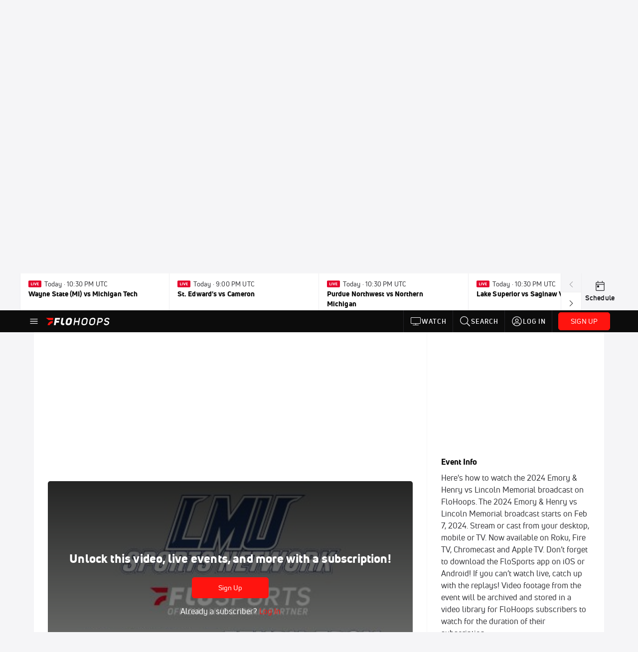

--- FILE ---
content_type: text/html; charset=utf-8
request_url: https://www.flohoops.com/events/11281481-2024-emory-henry-vs-lincoln-memorial-mens/videos?playing=12050383
body_size: 31983
content:
<!DOCTYPE html><html lang="en"><head>
    <!-- Initialize Impact Tool -->
    <script type="text/javascript">
      (function(a,b,c,d,e,f,g){e['ire_o']=c;e[c]=e[c]||function(){(e[c].a=e[c].a||[]).push(arguments)};f=d.createElement(b);g=d.getElementsByTagName(b)[0];f.async=1;f.src=a;g.parentNode.insertBefore(f,g);})('https://utt.impactcdn.com/A5399711-5f11-4f2e-be8c-01f2bd8b50fd1.js','script','ire',document,window);
    </script>
    <script src="https://cmp.osano.com/AzyWAQS5NWEEWkU9/55c463c7-97ce-4e58-9403-bf5693e6fd09/osano.js?language=en"></script>
    <script src="/osano-flo.js"></script>
    <!-- 1plusX -->
    <script>
      (function(o,n,e,p,l,u,s){o[l]=o[l]||function(){(o[l].q=o[l].q||[]).push(arguments);};
        u=n.createElement(e);u.async=1;u.src=p;s=n.getElementsByTagName(e)[0];s.parentNode.insertBefore(u,s);
      }(window,document,"script","https://cdn.opecloud.com/ope-pdmp.js","ope"));
      ope("pdmp", "init", "b165", "auto");
    </script>
    <!-- end 1plusX -->
    <script>window.grumi = {
      cfg: {
        advs: {
          '4409051465': true,
          '4739813436': true,
          '5007374826': true,
          '4995583385': true
        },
        pbGlobal: 'owpbjs'
      },
      key: '33cea31c-ec69-44af-afb7-3e0656e35da6'
    };</script>
    <script src="//rumcdn.geoedge.be/33cea31c-ec69-44af-afb7-3e0656e35da6/grumi-ip.js" async=""></script>

    <!-- auth -->
    <script src="https://accounts.google.com/gsi/client" async="" defer=""></script>

    <script>
      window.googletag = window.googletag || { cmd: [] }
      googletag.cmd.push(() => {
        googletag.pubads().disableInitialLoad()
        googletag.enableServices()
      })
    </script>

    <!-- LiveConnectTag -->
    <script type="text/javascript" src="//b-code.liadm.com/did-008o.min.js" async="true" charset="utf-8"></script>
    <!-- LiveConnectTag -->

    <!-- OpenWrap LiveRamp ATS LiveIntent -->
    <script type="text/javascript">
      var TREATMENT_RATE = 0.95;
      if (window.liModuleEnabled === undefined) {
          window.liModuleEnabled = Math.random() < TREATMENT_RATE;
          window.liTreatmentRate = TREATMENT_RATE;
      }
      window.PWT = window.PWT || {};
      if (window.PWT.hasOwnProperty('versionDetails') === false) {
          (function waitForEmailHashAndInitPrebidConfig() {
          if (window.PWT && !window.PWT.HookForPrebidSetConfig) {
            window.PWT.HookForPrebidSetConfig = function(_config) {
              var emailHash = localStorage.getItem('userHash');
              if (emailHash) {
                console.log("Email hash received. sending to IH");
                owpbjs && owpbjs.setUserIdentities({
                  pubProvidedEmailHash: {
                    'SHA256': emailHash
                  }
                });
              } else {
                console.log("Email hash not received.");
                setTimeout(waitForEmailHashAndInitPrebidConfig, 100);
              }
                var enriched = false; // Default: No enrichment
                // Check if LiveIntent ID exists in userSync.userIds
                if (_config && _config.userSync && Array.isArray(_config.userSync.userIds)) {
                  enriched = _config.userSync.userIds.some(function(obj) { return obj.name === 'liveIntentId'; });
                }
                // If control group, remove LiveIntent ID
                if (!window.liModuleEnabled) {
                  console.log("Removing LiveIntent from Prebid config");
                  _config.userSync.userIds = _config.userSync.userIds.filter(function(obj) { return obj.name !== 'liveIntentId'; });
                  enriched = false; // Ensure enrichment is false when removing LiveIntent
                } else {
                  console.log("Retaining LiveIntent in Prebid config");
                }
                _setTargeting(enriched);
            }
          }
          })();
      }
      function _setTargeting(enriched) {
        googletag.cmd.push(function () {
          var targeting = window.liModuleEnabled ? "t1" : "t0";
          targeting += enriched ? "-e1" : "-e0";
          googletag.pubads().setTargeting("li-module-enabled", targeting);
        });
      }
    </script>
<!-- initialize pubmatic for ad bidding. Need to know which id to use depending on mobile or desktop-->
    <script type="text/javascript">
      (function() {
        const purl = window.location.href
        const url = 'https://ads.pubmatic.com/AdServer/js/pwt/160547/3819'
        let profileVersionId = ''
        if (purl.indexOf('pwtv=') > 0) {
          const regexp = /pwtv=(.*?)(&|$)/g
          const matches = regexp.exec(purl)
          if (matches.length >= 2 && matches[1].length > 0) {
            profileVersionId = '/' + matches[1]
          }
        }
        const wtads = document.createElement('script')
        wtads.async = true
        wtads.type = 'text/javascript'
        wtads.src = url + profileVersionId + '/pwt.js'
        const node = document.getElementsByTagName('script')[0]
        node.parentNode.insertBefore(wtads, node)
      })();
    </script>
    <script async="" src="https://c.amazon-adsystem.com/aax2/apstag.js"></script>
    <script type="text/javascript">
      !(function(a9, a, p, s, t, A, g) {
        if (a[a9]) return;

        function q(c, r) {
          a[a9]._Q.push([c, r])
        }
        a[a9] = {
          init: function() {
            q("i", arguments)
          },
          fetchBids: function() {
            q("f", arguments)
          },
          setDisplayBids: function() {},
          targetingKeys: function() {
            return []
          },
          deleteId: function() {
            q("di", arguments)
          },
          renewId: function() {
            q("ri", arguments)
          },
          updateId: function() {
            q("ui", arguments)
          },
          _Q: []
        };
      })("apstag", window);

      // initialize apstag and have apstag set bids on the googletag slots when they are returned to the page
      apstag.init({
        pubID: '2e897944-3457-4bd4-87d9-700e22317ff4',
        adServer: 'googletag',
        bidTimeout: 2000
      })
    </script>
    <script async="" src="https://securepubads.g.doubleclick.net/tag/js/gpt.js"></script>
    <script src="https://99bad415-a15a-4792-bd4c-dd79f2848ebb.redfastlabs.com/assets/redfast.js" async=""></script>
    <!-- Mile Dynamic Floor -->
    <script type="text/javascript" src="https://edge.atmtd.com/pub/uUbmlN/afihbs.js" async=""></script>
    <meta charset="utf-8">
    <title>2024 Emory &amp; Henry vs Lincoln Memorial - Men's - Videos - FloHoops</title>
    <base href="/">
    <meta name="viewport" content="width=device-width,initial-scale=1,maximum-scale=1,user-scalable=0">
    <link rel="icon" type="image/x-icon" href="favicon.ico">
    <link rel="apple-touch-icon" href="apple-touch-icon.png">
    <link rel="preload" href="/assets/fonts/uni-neue/woff/uni-neue-regular-webfont.woff2" as="font" type="font/woff2" crossorigin="">
    <link rel="preload" href="/assets/fonts/uni-neue/woff/uni-neue-bold-webfont.woff2" as="font" type="font/woff2" crossorigin="">
    <link rel="preload" href="/assets/fonts/uni-neue/woff/uni-neue-heavy-webfont.woff2" as="font" type="font/woff2" crossorigin="">
    <link rel="preconnect" href="https://ads.pubmatic.com">
    <link rel="preconnect" href="https://ad.360yield.com">
    <link rel="preconnect" href="https://m.stripe.com">
    <link rel="preconnect" href="https://pixel.quantserve.com">
    <link rel="preconnect" href="https://tags.srv.stackadapt.com">
    <link rel="preconnect" href="https://ups.analytics.yahoo.com">
    <link rel="preconnect" href="https://3b1738b5f6feaaf2d05339821e682144.safeframe.googlesyndication.com">
    <link rel="preconnect" href="https://tpc.googlesyndication.com">
    <link rel="preconnect" href="https://securepubads.g.doubleclick.net">
    <link rel="preconnect" href="https://www.googletagmanager.com">
    <link rel="preconnect" href="https://edge.quantserve.com">
    <link rel="preconnect" href="https://www.google-analytics.com">
    <link rel="preconnect" href="https://pagead2.googlesyndication.com">
    <link rel="preconnect" href="http://edge.quantserve.com">
    <link rel="preconnect" href="http://pixel.quantserve.com">
    <link rel="preconnect" href="https://edge.atmtd.com">
  <link rel="stylesheet" href="styles.c6a58b5a43ee91f5.css"><meta property="fb:app_id" content="520901398075294"><script data-hash="102071549" id="102071549" type="text/javascript">!function(){var analytics=window.analytics=window.analytics||[];if(!analytics.initialize)if(analytics.invoked)window.console&&console.error&&console.error("Segment snippet included twice.");else{analytics.invoked=!0;analytics.methods=["trackSubmit","trackClick","trackLink","trackForm","pageview","identify","reset","group","track","ready","alias","debug","page","once","off","on","addSourceMiddleware","addIntegrationMiddleware","setAnonymousId","addDestinationMiddleware"];analytics.factory=function(e){return function(){var t=Array.prototype.slice.call(arguments);t.unshift(e);analytics.push(t);return analytics}};for(var e=0;e<analytics.methods.length;e++){var key=analytics.methods[e];analytics[key]=analytics.factory(key)}analytics.load=function(key,e){var t=document.createElement("script");t.type="text/javascript";t.async=!0;t.src="https://siop.flosports.tv/siop.js/v1/" + key + "/siop.min.js";var n=document.getElementsByTagName("script")[0];n.parentNode.insertBefore(t,n);analytics._loadOptions=e};analytics._writeKey="biMZTuKZ3XxQ8Tac9K2PmlQCs5fLVdZQ";analytics._cdn="https://siop.flosports.tv";analytics.SNIPPET_VERSION="5.2.0";analytics.load("biMZTuKZ3XxQ8Tac9K2PmlQCs5fLVdZQ",{obfuscate:!0});}}();</script><script data-hash="4083818670" id="4083818670" type="text/javascript"></script><script data-hash="1123874677" id="1123874677" type="text/javascript">
      (function(c,l,a,r,i,t,y){
        c[a]=c[a]||function(){(c[a].q=c[a].q||[]).push(arguments)};
        t=l.createElement(r);t.async=1;t.src="https://www.clarity.ms/tag/"+i;
        y=l.getElementsByTagName(r)[0];y.parentNode.insertBefore(t,y);
      })(window,document,"clarity","script","mx4crrmpr4");
    </script><link data-hash="2491289089" id="2491289089" rel="icon" type="image/png" sizes="16x16" href="https://d6fm3yzmawlcs.cloudfront.net/favicons/new-favicon/favicon-16x16.png"><link data-hash="3365311324" id="3365311324" rel="icon" type="image/png" sizes="32x32" href="https://d6fm3yzmawlcs.cloudfront.net/favicons/new-favicon/favicon-32x32.png"><link data-hash="1089242829" id="1089242829" rel="icon" type="image/png" sizes="96x96" href="https://d6fm3yzmawlcs.cloudfront.net/favicons/new-favicon/favicon-96x96.png"><style ng-transition="flo-app">.flex-1{flex:1 0 auto;position:relative}.view-mode{display:-moz-flex;display:flex;flex-direction:column;height:100%}.view-mode.view-mode-minimal{display:block;height:auto}.view-mode.dark-theme{background:#0c0c0c}.view-mode.dark-theme h1,.view-mode.dark-theme h2,.view-mode.dark-theme h3,.view-mode.dark-theme h4,.view-mode.dark-theme h5,.view-mode.dark-theme h6{color:#f5f5f7}@media (max-width: 992px){.content-wrapper{overflow:visible}}.has-event-ticker .stick-to-header{top:138px!important}@media (min-width: 992px){.has-event-ticker .site-navigation-header-container{top:74px!important}}@media (min-width: 992px){.event-ticker-sticky{position:sticky;top:0;z-index:1020}}.monthly-upgrade-banner{z-index:12;position:sticky;bottom:50px}@media (min-width: 576px){.monthly-upgrade-banner{bottom:0}}@media (min-width: 992px){.monthly-upgrade-banner{position:fixed;right:12px;bottom:72px;width:336px}}.site-navigation-header-container{position:sticky;top:0;z-index:1020}
</style><style data-hash="2759949265" id="2759949265" class="ng-tns-c187-0">      .white-color-text { color: #fff !important }      .primary-color-text { color: #FF140F !important }      .primary-color-text:hover, .primary-color-text:focus { color: #FF140F !important; transition: all 250ms }      .primary-color-text-active.active .apply-text-active, .primary-color-text-active.active.apply-text-active,      .nested-primary-color-text-active.active .nested-apply-text-active, .nested-primary-color-text-active.nested-active.apply-text-active{ color: #FF140F !important }      .primary-color-text-hover:hover .apply-text-hover, .primary-color-text-hover:hover.apply-text-hover { color: #FF140F !important }      .hover-text-primary:hover { color: #FF140F!important }      .primary-color-bg { background: #FF140F !important }      input[type="checkbox"].check-target:checked ~ .checkbox-toggle-primary-color-bg { background: #FF140F !important }      input[type="checkbox"].check-target:checked ~ .checkbox-toggle-primary-color-text { color: #FF140F !important }      .primary-color-bg-hover:hover .apply-bg-hover, .primary-color-bg-hover:hover.apply-bg-hover { background: #FF140F !important; transition: all 250ms; }      .primary-color-outline { outline-color: #FF140F !important }      .primary-color-stroke { stroke: #FF140F !important }      a, a.visited { color: #FF140F }      h1:hover > a, h1:focus > a, h2:hover > a, h2:focus > a, h3:hover > a, h3:focus > a, h4:hover > a, h4:focus > a, h5:hover > a, h5:focus > a, h6:hover > a, h6:focus > a, .title:hover > a, .title:focus > a { color: #FF140F }      .flo-footnote span.color-text { color: #FF140F }      .primary-color-svg svg path { fill: #FF140F }      .primary-color-svg-hover svg:hover path { fill: #FF140F }      .primary-color-svg-apply svg .primary-color-apply { fill: #FF140F }      .primary-color-svg-hover-apply svg:hover .primary-color-apply { fill: #FF140F }      .btn-primary, .btn-primary-small, .btn-primary-tiny { background: #FF140F }      .btn-primary:hover, .btn-primary-small:hover, .btn-primary-tiny:hover { background-color: #e6120e }      .btn-secondary, .btn-secondary-small, .btn-secondary-tiny { color: #FF140F }      .btn-secondary a, .btn-secondary-small a, .btn-secondary-tiny a { color: #FF140F }      .btn-secondary:hover, .btn-secondary-small:hover, .btn-secondary-tiny:hover { color: #e6120e }      .primary-color-radio:hover input ~ .primary-overlay,      .primary-color-radio input:focus ~ .primary-overlay,      .primary-color-radio input:checked ~ .primary-overlay { border: 1px solid #FF140F }      .primary-color-radio .primary-overlay:after { background: #FF140F }      input.primary-color-toggle:checked + .primary-color-apply { background: #FF140F }       </style><style ng-transition="flo-app">[_nghost-sc155]   .debug-menu[_ngcontent-sc155]{position:fixed;bottom:25px;right:25px;z-index:1060;display:flex;flex-direction:column;background-color:#0000004d}[_nghost-sc155]   .view-as-banner[_ngcontent-sc155]{position:fixed;top:0;left:0;right:0;background:#ff140f;color:#fff;z-index:1061;padding:8px 15px;text-align:center;box-shadow:0 2px 10px #0000004d;transition:transform .3s ease}[_nghost-sc155]   .view-as-banner.collapsed[_ngcontent-sc155]{transform:translateY(calc(-100% + 7px))}[_nghost-sc155]   .view-as-banner[_ngcontent-sc155]   .view-as-banner-content[_ngcontent-sc155]{font-size:13px;font-weight:500;display:flex;align-items:center;justify-content:center;gap:15px;flex-wrap:wrap}@media (max-width: 768px){[_nghost-sc155]   .view-as-banner[_ngcontent-sc155]   .view-as-banner-content[_ngcontent-sc155]{flex-direction:column;gap:8px}}[_nghost-sc155]   .view-as-banner[_ngcontent-sc155]   .view-as-title[_ngcontent-sc155]{font-size:14px}[_nghost-sc155]   .view-as-banner[_ngcontent-sc155]   .view-as-details[_ngcontent-sc155]{display:flex;align-items:center;gap:8px}[_nghost-sc155]   .view-as-banner[_ngcontent-sc155]   .view-as-details[_ngcontent-sc155]   .text-muted[_ngcontent-sc155]{opacity:.8;font-size:12px;color:#ffffffe6}@media (max-width: 768px){[_nghost-sc155]   .view-as-banner[_ngcontent-sc155]   .view-as-details[_ngcontent-sc155]{flex-direction:column;gap:2px;text-align:center}}[_nghost-sc155]   .view-as-banner[_ngcontent-sc155]   button[_ngcontent-sc155]:not(.collapse-button){padding:3px 12px;border:1px solid rgba(255,255,255,.6);background:rgba(255,255,255,.2);color:#fff;border-radius:4px;cursor:pointer;font-size:12px;white-space:nowrap;-webkit-backdrop-filter:blur(10px);backdrop-filter:blur(10px)}[_nghost-sc155]   .view-as-banner[_ngcontent-sc155]   button[_ngcontent-sc155]:not(.collapse-button):hover{background:rgba(255,255,255,.3);border-color:#fffc}[_nghost-sc155]   .view-as-banner[_ngcontent-sc155]   .collapse-button[_ngcontent-sc155]{position:absolute;left:15px;bottom:-28px;background:#ff140f;border:none;color:#fff;width:50px;height:28px;border-radius:0 0 8px 8px;cursor:pointer;display:flex;align-items:center;justify-content:center}@keyframes pulse{0%,to{opacity:1}50%{opacity:.85}}</style><style ng-transition="flo-app">[_nghost-sc153]   .view-as-widget[_ngcontent-sc153]{padding:20px;background:#fff}[_nghost-sc153]   .view-as-widget[_ngcontent-sc153]   h2[_ngcontent-sc153]{color:#ff140f;font-size:1.5rem;margin-bottom:0}[_nghost-sc153]   .view-as-widget[_ngcontent-sc153]   .warning-content[_ngcontent-sc153]   .alert-warning[_ngcontent-sc153]{border-left:4px solid #ffc107;background-color:#fff3cd;border-color:#ffc107;color:#664d03}[_nghost-sc153]   .view-as-widget[_ngcontent-sc153]   .warning-content[_ngcontent-sc153]   .warning-list[_ngcontent-sc153]{margin:1rem 0;padding-left:1.5rem}[_nghost-sc153]   .view-as-widget[_ngcontent-sc153]   .warning-content[_ngcontent-sc153]   .warning-list[_ngcontent-sc153]   li[_ngcontent-sc153]{margin-bottom:.5rem;color:#6f6f73}[_nghost-sc153]   .view-as-widget[_ngcontent-sc153]   .warning-content[_ngcontent-sc153]   p[_ngcontent-sc153]{color:#0c0c0c;font-size:1.1rem}[_nghost-sc153]   .view-as-widget[_ngcontent-sc153]   .btn[_ngcontent-sc153]{min-width:120px}[_nghost-sc153]   .view-as-widget[_ngcontent-sc153]   .current-view-as[_ngcontent-sc153]   .alert-info[_ngcontent-sc153]{background-color:#f5f5f7;border-color:#eeeef0;color:#323236}</style><style ng-transition="flo-app">[_nghost-sc154]   .cache-clear-widget[_ngcontent-sc154]{padding:20px;background:#fff}[_nghost-sc154]   .cache-clear-widget[_ngcontent-sc154]   h2[_ngcontent-sc154]{color:#ff140f;font-size:1.5rem;margin-bottom:0}[_nghost-sc154]   .cache-clear-widget[_ngcontent-sc154]   .confirmation-content[_ngcontent-sc154]   .alert-warning[_ngcontent-sc154]{border-left:4px solid #ffc107;background-color:#fff3cd;border-color:#ffc107;color:#664d03;margin-bottom:1rem}[_nghost-sc154]   .cache-clear-widget[_ngcontent-sc154]   .result-content[_ngcontent-sc154]   .alert-success[_ngcontent-sc154]{border-left:4px solid #28a745;background-color:#d4edda;border-color:#c3e6cb;color:#155724}[_nghost-sc154]   .cache-clear-widget[_ngcontent-sc154]   .result-content[_ngcontent-sc154]   .alert-danger[_ngcontent-sc154]{border-left:4px solid #dc3545;background-color:#f8d7da;border-color:#f5c6cb;color:#721c24}[_nghost-sc154]   .cache-clear-widget[_ngcontent-sc154]   .key-list[_ngcontent-sc154], [_nghost-sc154]   .cache-clear-widget[_ngcontent-sc154]   .non-existent-keys-list[_ngcontent-sc154]{max-height:200px;overflow-y:auto;margin:0;padding:1rem 1rem 1rem 2rem;background-color:#f8f9fa;border-radius:4px}[_nghost-sc154]   .cache-clear-widget[_ngcontent-sc154]   .key-list[_ngcontent-sc154]   li[_ngcontent-sc154], [_nghost-sc154]   .cache-clear-widget[_ngcontent-sc154]   .non-existent-keys-list[_ngcontent-sc154]   li[_ngcontent-sc154]{margin-bottom:.5rem;word-break:break-all;font-family:monospace;font-size:.875rem;color:#6f6f73}[_nghost-sc154]   .cache-clear-widget[_ngcontent-sc154]   .btn[_ngcontent-sc154]{min-width:120px}</style><style ng-transition="flo-app">[_nghost-sc151]{position:fixed;top:0;left:0;height:100%;width:100%;pointer-events:none;z-index:1060}[_nghost-sc151]   .overlay-backdrop[_ngcontent-sc151]{background:rgba(0,0,0,.6);inset:0;position:absolute;pointer-events:auto;opacity:0}[_nghost-sc151]   .overlay-wrapper[_ngcontent-sc151]{display:-moz-flex;display:flex;justify-content:center;align-items:center;position:absolute;pointer-events:none;top:0;left:0;height:100%;width:100%}[_nghost-sc151]   .overlay-wrapper[_ngcontent-sc151]   .dialog-container[_ngcontent-sc151]{background:white;box-shadow:0 0 8px #00000026;border-radius:5px;max-width:92%;max-height:calc(100% - 40px);overflow-y:auto;pointer-events:auto}[_nghost-sc151]   .overlay-wrapper[_ngcontent-sc151]   .dialog-container[_ngcontent-sc151]   span.close-icon[_ngcontent-sc151]{display:-moz-flex;display:flex;justify-content:flex-end;margin:10px 10px 0 0;height:20px;width:100%;cursor:pointer}[_nghost-sc151]   .overlay-wrapper[_ngcontent-sc151]   .dialog-container[_ngcontent-sc151]   span.close-icon[_ngcontent-sc151]   .icon[_ngcontent-sc151]{width:30px;height:15px}[_nghost-sc151]   .active[_ngcontent-sc151]{opacity:1}.close-icon[_ngcontent-sc151]{fill:#6f6f73}</style><style ng-transition="flo-app">.fly-out-menu[_ngcontent-sc182]{height:100vh;height:100dvh;width:100vw;z-index:1060;position:fixed;top:0;left:0;transition:transform .35s}@media (min-width: 768px){.fly-out-menu[_ngcontent-sc182]{width:390px}}.fly-out-menu.show[_ngcontent-sc182]{transform:translate(0)}.fly-out-menu.hide[_ngcontent-sc182]{transform:translate(-100%)}.fly-out-menu[_ngcontent-sc182]   .account-menu[_ngcontent-sc182]{right:0;left:auto}.fly-out-backdrop[_ngcontent-sc182]{position:fixed;top:0;left:0;z-index:1040;transition:opacity .35s}.fly-out-backdrop.show[_ngcontent-sc182]{opacity:75%}.fly-out-backdrop.hide[_ngcontent-sc182]{opacity:0;pointer-events:none}.header[_ngcontent-sc182]{min-height:44px}.header[_ngcontent-sc182]   flo-svg-icon[_ngcontent-sc182]{cursor:pointer}</style><style ng-transition="flo-app">[_nghost-sc156]{z-index:2}@media (max-width: 768px){[_nghost-sc156]{z-index:0}}[_nghost-sc156]   footer[_ngcontent-sc156]{background:#232327;color:#939396;font-family:Uni-Neue-Regular,Open Sans,Helvetica Neue,Helvetica,Arial,sans-serif;padding:20px}[_nghost-sc156]   footer[_ngcontent-sc156]   .container[_ngcontent-sc156]{background:#232327}[_nghost-sc156]   footer[_ngcontent-sc156]   a[_ngcontent-sc156]{color:inherit;line-height:21px}@media (min-width: 992px){[_nghost-sc156]   footer[_ngcontent-sc156]{padding:28px}}[_nghost-sc156]   footer[_ngcontent-sc156]   .footer-links[_ngcontent-sc156]{-moz-column-gap:2rem;column-gap:2rem;row-gap:.5rem}</style><style ng-transition="flo-app">[_nghost-sc242]{width:inherit}.detector[_ngcontent-sc242]{width:1px}</style><style ng-transition="flo-app">.avatar-skeleton[_ngcontent-sc158]{min-width:56px;width:56px;height:56px}@media (min-width: 768px){.avatar-skeleton[_ngcontent-sc158]{width:100px;height:100px}}button.btn.skeleton[_ngcontent-sc158]{min-width:45px;width:45px;height:45px}@media (min-width: 768px){button.btn.skeleton[_ngcontent-sc158]{width:100px}}</style><style ng-transition="flo-app">.primary-nav-container[_ngcontent-sc185]{max-height:101px}@media (min-width: 992px){.primary-nav-container[_ngcontent-sc185]{max-height:44px}}.primary-nav-container[_ngcontent-sc185]   .primary-nav-mobile-links[_ngcontent-sc185]{--shadow-size: .75em;--transparent: rgba(255, 255, 255, 0);background:linear-gradient(to right,#0c0c0c,#0c0c0c,var(--transparent) calc(var(--shadow-size) * 2)),linear-gradient(to right,rgba(255,255,255,.33),var(--transparent)),linear-gradient(to left,#0c0c0c,#0c0c0c,var(--transparent) calc(var(--shadow-size) * 2)),linear-gradient(to left,rgba(255,255,255,.33),var(--transparent)) 100%;background-color:#0c0c0c;background-repeat:no-repeat;background-attachment:local,scroll,local,scroll;background-size:100% 100%,var(--shadow-size) 100%,100% 100%,var(--shadow-size) 100%;-ms-overflow-style:none;scrollbar-width:none}.primary-nav-container[_ngcontent-sc185]   .primary-nav-mobile-links[_ngcontent-sc185]::-webkit-scrollbar{display:none}.primary-nav[_ngcontent-sc185]{height:56px}@media (min-width: 992px){.primary-nav[_ngcontent-sc185]   .aux-links-desktop[_ngcontent-sc185]{border-left:1px solid #232327}.primary-nav[_ngcontent-sc185]   .aux-links-desktop[_ngcontent-sc185]:last-child{border-right:1px solid #232327}}@media (min-width: 992px){.primary-nav[_ngcontent-sc185]{margin:auto;max-width:992px}}@media (min-width: 1200px){.primary-nav[_ngcontent-sc185]{margin:auto;max-width:1200px}}@media (min-width: 1284px){.primary-nav[_ngcontent-sc185]{margin:auto;max-width:1284px}}@media (min-width: 992px){.primary-nav[_ngcontent-sc185]{max-height:44px}}.primary-nav[_ngcontent-sc185]   .primary-logo[_ngcontent-sc185]:focus-visible{outline:none;background-color:#535357}.has-sub-promo-banner[_nghost-sc185]   .mobile-primary-nav-subscribe-button[_ngcontent-sc185], .has-sub-promo-banner   [_nghost-sc185]   .mobile-primary-nav-subscribe-button[_ngcontent-sc185]{display:none}@media (min-width: 768px){.has-sub-promo-banner[_nghost-sc185]   .mobile-primary-nav-subscribe-button[_ngcontent-sc185], .has-sub-promo-banner   [_nghost-sc185]   .mobile-primary-nav-subscribe-button[_ngcontent-sc185]{display:block}}.icon-ellipsis-dropdown[_ngcontent-sc185]{height:44px;transition:all .25s;margin:auto;padding:0 1rem}.icon-ellipsis-dropdown[_ngcontent-sc185]:focus{background-color:#535357;color:#fff;outline:none}.icon-ellipsis-dropdown[_ngcontent-sc185]   flo-svg-icon[_ngcontent-sc185]:hover{color:#f5f5f7}</style><style ng-transition="flo-app">.link-button[_ngcontent-sc175]{all:unset;cursor:pointer;padding:12px;transition:all .25s;display:flex}.secondary-icon-container[_ngcontent-sc175]{display:flex;flex-grow:1;justify-content:flex-end}flo-svg-icon[_ngcontent-sc175]{display:flex;justify-content:center;align-items:center;font-size:24px}.badge-text[_ngcontent-sc175]{text-transform:uppercase;font-weight:800}.navBadgeNew[_ngcontent-sc175]{margin-left:8px;background:#DAE2FD;border-radius:4px;padding:0 4px;font-family:Uni-Neue-Heavy,sans-serif;color:#0028a8;font-size:10px;letter-spacing:1px;text-align:center;display:flex;justify-content:center;align-items:center}.btn-full-width[_nghost-sc175]   button.link-button[_ngcontent-sc175], .btn-full-width   [_nghost-sc175]   button.link-button[_ngcontent-sc175]{width:100%}.primary-nav-container[_nghost-sc175]   a.button-secondary-sm[_ngcontent-sc175]   button.link-button[_ngcontent-sc175], .primary-nav-container   [_nghost-sc175]   a.button-secondary-sm[_ngcontent-sc175]   button.link-button[_ngcontent-sc175]{padding:7px 8px;align-items:center}.my-favorites-page   .header-container[_nghost-sc175]   button.link-button[_ngcontent-sc175], .my-favorites-page   .header-container   [_nghost-sc175]   button.link-button[_ngcontent-sc175]{display:flex;flex-direction:row;align-items:center;justify-content:center}@media (min-width: 768px){.my-favorites-page   .header-container[_nghost-sc175]   button.link-button[_ngcontent-sc175]   flo-svg-icon[_ngcontent-sc175], .my-favorites-page   .header-container   [_nghost-sc175]   button.link-button[_ngcontent-sc175]   flo-svg-icon[_ngcontent-sc175]{margin-right:8px}}@media (min-width: 768px){.my-favorites-page   .header-container[_nghost-sc175]   button.link-button[_ngcontent-sc175], .my-favorites-page   .header-container   [_nghost-sc175]   button.link-button[_ngcontent-sc175]{justify-content:flex-start}}</style><style ng-transition="flo-app">a.cta-primary[_ngcontent-sc175]   button.link-button[_ngcontent-sc175]{display:flex;justify-content:center;align-items:center;white-space:nowrap;-moz-column-gap:10px;column-gap:10px}a.cta-primary[_ngcontent-sc175]   button.link-button[_ngcontent-sc175]   flo-svg-icon.icon-star-outlined[_ngcontent-sc175]{width:20px;font-size:20px}.responsive-button-icon[_nghost-sc175]   button.link-button[_ngcontent-sc175], .responsive-button-icon   [_nghost-sc175]   button.link-button[_ngcontent-sc175]{min-width:auto;height:36px;width:36px;padding:0}.responsive-button-icon[_nghost-sc175]   button.link-button[_ngcontent-sc175]   .link-text[_ngcontent-sc175], .responsive-button-icon   [_nghost-sc175]   button.link-button[_ngcontent-sc175]   .link-text[_ngcontent-sc175]{display:none}@media (min-width: 768px){.responsive-button-icon[_nghost-sc175]   button.link-button[_ngcontent-sc175], .responsive-button-icon   [_nghost-sc175]   button.link-button[_ngcontent-sc175]{width:auto;height:40px;padding:0 24px}.responsive-button-icon[_nghost-sc175]   button.link-button[_ngcontent-sc175]   .link-text[_ngcontent-sc175], .responsive-button-icon   [_nghost-sc175]   button.link-button[_ngcontent-sc175]   .link-text[_ngcontent-sc175]{display:flex}}</style><style ng-transition="flo-app">a.cta-tertiary[_ngcontent-sc175]   button.link-button[_ngcontent-sc175]{display:flex;justify-content:center;align-items:center;white-space:nowrap;-moz-column-gap:10px;column-gap:10px}</style><style ng-transition="flo-app">a.navigation-primary[_ngcontent-sc175]   button.link-button[_ngcontent-sc175]{color:#939396;font-family:Uni-Neue-Bold,Open Sans,Helvetica Neue,Helvetica,Arial,sans-serif;font-size:13px;text-transform:uppercase;line-height:20px;background-color:transparent;position:relative;letter-spacing:1px}a.navigation-primary[_ngcontent-sc175]   button.link-button[_ngcontent-sc175]:focus-visible{background-color:#535357;color:#fff}a.navigation-primary[_ngcontent-sc175]   button.link-button[_ngcontent-sc175]:hover, a.navigation-primary[_ngcontent-sc175]   button.link-button.selected[_ngcontent-sc175]{color:#f5f5f7}a.navigation-primary[_ngcontent-sc175]   button.link-button.selected[_ngcontent-sc175]:before{content:"";position:absolute;bottom:0;border-left:9px solid transparent;border-right:9px solid transparent;border-bottom:8px solid #ffffff;left:50%;transform:translate(-50%)}</style><style ng-transition="flo-app">a.navigation-primary-aux[_ngcontent-sc175]{justify-content:center;align-items:center;height:44px}a.navigation-primary-aux[_ngcontent-sc175]   button.link-button[_ngcontent-sc175]{display:flex;flex-direction:column;justify-content:center;align-items:center;gap:2px;font-size:11px;padding:0;height:100%;color:#f5f5f7;font-family:Uni-Neue-Bold,Open Sans,Helvetica Neue,Helvetica,Arial,sans-serif;text-transform:uppercase;letter-spacing:1px;line-height:20px;position:relative;background-color:transparent}a.navigation-primary-aux[_ngcontent-sc175]   button.link-button[_ngcontent-sc175]:focus-visible{background-color:#535357}a.navigation-primary-aux[_ngcontent-sc175]   flo-svg-icon[_ngcontent-sc175]{font-size:18px}@media (min-width: 992px){a.navigation-primary-aux[_ngcontent-sc175]   button.link-button[_ngcontent-sc175]{flex-direction:row;gap:12px;padding:0 12px;font-size:13px}a.navigation-primary-aux[_ngcontent-sc175]   button.link-button[_ngcontent-sc175]:hover{background-color:#323236}a.navigation-primary-aux[_ngcontent-sc175]   button.link-button.selected[_ngcontent-sc175]:before{content:"";position:absolute;bottom:0;border-left:9px solid transparent;border-right:9px solid transparent;border-bottom:8px solid #ffffff;left:50%;transform:translate(-50%)}a.navigation-primary-aux[_ngcontent-sc175]   flo-svg-icon[_ngcontent-sc175]{font-size:24px}}.flyout-header-button[_nghost-sc175]   a.navigation-primary-aux[_ngcontent-sc175]   button.link-button[_ngcontent-sc175], .flyout-header-button   [_nghost-sc175]   a.navigation-primary-aux[_ngcontent-sc175]   button.link-button[_ngcontent-sc175]{display:flex;flex-direction:row;gap:12px;font-size:13px}.flyout-header-button[_nghost-sc175]   a.navigation-primary-aux[_ngcontent-sc175]   flo-svg-icon[_ngcontent-sc175], .flyout-header-button   [_nghost-sc175]   a.navigation-primary-aux[_ngcontent-sc175]   flo-svg-icon[_ngcontent-sc175]{font-size:24px}</style><style ng-transition="flo-app">a.navigation-sub[_ngcontent-sc175]   button.link-button[_ngcontent-sc175]{color:#535357;font-family:Uni-Neue-Regular,Open Sans,Helvetica Neue,Helvetica,Arial,sans-serif;font-size:14px;text-transform:capitalize;line-height:20px;background-color:transparent;letter-spacing:.1px;border-bottom:2px solid transparent;height:44px;box-sizing:border-box}a.navigation-sub[_ngcontent-sc175]   button.link-button[_ngcontent-sc175]:focus-visible{background-color:#eeeef0}a.navigation-sub[_ngcontent-sc175]   button.link-button[_ngcontent-sc175]:hover{color:#0c0c0c}a.navigation-sub[_ngcontent-sc175]   button.link-button.selected[_ngcontent-sc175]{color:#0c0c0c;border-bottom:2px solid #ff140f}</style><style ng-transition="flo-app">a.icon[_ngcontent-sc175]   button.link-button[_ngcontent-sc175]{display:flex;justify-content:center;align-items:center;color:#f5f5f7;height:24px;width:24px;padding:0}a.icon[_ngcontent-sc175]   button.link-button[_ngcontent-sc175]:focus-visible{background-color:#535357}</style><style ng-transition="flo-app">a.icon-text-cell[_ngcontent-sc175]   button.link-button[_ngcontent-sc175]{vertical-align:center;display:flex;gap:.5rem;color:#232327;height:24px;width:100%;font-size:14px;font-weight:500;line-height:24px;padding:10px 8px 10px 12px;letter-spacing:.1px}.flyout-top-link[_nghost-sc175]   a.icon-text-cell[_ngcontent-sc175]   button.link-button[_ngcontent-sc175], .flyout-top-link   [_nghost-sc175]   a.icon-text-cell[_ngcontent-sc175]   button.link-button[_ngcontent-sc175]{color:#fff}.flyout-nav-item[_nghost-sc175]   a.icon-text-cell[_ngcontent-sc175]   .link-text[_ngcontent-sc175], .flyout-nav-item   [_nghost-sc175]   a.icon-text-cell[_ngcontent-sc175]   .link-text[_ngcontent-sc175]{transition:all .2s}.flyout-nav-item[_nghost-sc175]   a.icon-text-cell[_ngcontent-sc175]:hover   .link-text[_ngcontent-sc175], .flyout-nav-item   [_nghost-sc175]   a.icon-text-cell[_ngcontent-sc175]:hover   .link-text[_ngcontent-sc175]{color:#ff140f}.event-ticker[_nghost-sc175]   a.icon-text-cell[_ngcontent-sc175]   button.link-button[_ngcontent-sc175], .event-ticker   [_nghost-sc175]   a.icon-text-cell[_ngcontent-sc175]   button.link-button[_ngcontent-sc175]{flex-direction:column;justify-content:center;align-items:center;letter-spacing:.1px;gap:2px;font-size:14px;padding:0;width:100%;height:100%}</style><style ng-transition="flo-app">a.dropdown-item[_ngcontent-sc175]   button.link-button[_ngcontent-sc175]{padding:0}</style><style ng-transition="flo-app">a.button-tag[_ngcontent-sc175]{color:#6f6f73;background:#f5f5f7;border-radius:.3125rem;font-size:.8125rem;line-height:1.25rem;letter-spacing:.012rem;padding:.295rem .5rem}a.button-tag[_ngcontent-sc175]   button[_ngcontent-sc175]{padding:0}a.button-tag[_ngcontent-sc175]   button[_ngcontent-sc175]   .link-text[_ngcontent-sc175]:hover{text-decoration:underline}</style><style ng-transition="flo-app">a.open[_ngcontent-sc175]{color:#6f6f73;font-size:.8125rem;line-height:1.25rem;letter-spacing:.012rem}a.open[_ngcontent-sc175]   button.link-button[_ngcontent-sc175]{padding:0}a.open[_ngcontent-sc175]:hover{color:#6f6f73;text-decoration:underline}</style><style ng-transition="flo-app">a.tab[_ngcontent-sc175]   button.link-button[_ngcontent-sc175]{font-size:.9375rem;transition:all .25s;align-items:center;display:inline-flex;min-height:3.4375rem;justify-content:center;padding:0 1.25rem;color:#6f6f73}a.tab[_ngcontent-sc175]   button.link-button.selected[_ngcontent-sc175]{border-bottom:.0625rem solid #ff140f;color:#ff140f}a.tab[_ngcontent-sc175]   button.link-button[_ngcontent-sc175]:hover{color:#ff140f}.choose-favorites-page[_nghost-sc175]   a.tab[_ngcontent-sc175]   button.link-button[_ngcontent-sc175], .choose-favorites-page   [_nghost-sc175]   a.tab[_ngcontent-sc175]   button.link-button[_ngcontent-sc175]{min-height:2.75rem}.choose-favorites-page[_nghost-sc175]   a.tab[_ngcontent-sc175]   button.link-button.selected[_ngcontent-sc175], .choose-favorites-page   [_nghost-sc175]   a.tab[_ngcontent-sc175]   button.link-button.selected[_ngcontent-sc175]{border-bottom:2px solid #ff140f;color:#323236}</style><style ng-transition="flo-app">.event-ticker[_ngcontent-sc176]{padding-top:0;z-index:1;-webkit-user-select:none;-moz-user-select:none;user-select:none;height:74px}.event-ticker-wrapper[_ngcontent-sc176]{min-width:244px;margin:0 auto}@media (min-width: 992px){.event-ticker-wrapper[_ngcontent-sc176]{max-width:992px}}@media (min-width: 1200px){.event-ticker-wrapper[_ngcontent-sc176]{max-width:1200px}}@media (min-width: 1284px){.event-ticker-wrapper[_ngcontent-sc176]{max-width:1284px}}.nav-icons-wrapper[_ngcontent-sc176]   a[_ngcontent-sc176]{color:#0c0c0c}.nav-icons-wrapper[_ngcontent-sc176]   .nav-disabled[_ngcontent-sc176]{color:#939396;background-color:#f5f5f7;cursor:default}.favorites-star[_ngcontent-sc176]{width:20px}.favorites-star[_ngcontent-sc176]   flo-svg-icon[_ngcontent-sc176]{transform:translateY(2px)}.h6[_ngcontent-sc176]{margin-top:2px}.title-max-width[_ngcontent-sc176]{max-width:244px}.schedule-link[_ngcontent-sc176]{border-right:none;width:74px}.subtitle1[_ngcontent-sc176]{color:#0c0c0c}</style><style ng-transition="flo-app">swiper{display:block}
</style><style ng-transition="flo-app">.event-status-container[_ngcontent-sc172]{max-height:1.3125rem}</style><meta name="description" content="Watch videos for the 2024 Emory &amp; Henry vs Lincoln Memorial - Men's basketball event on FloHoops.com. Join now!" data-page-meta-service-tag="true"><link id="canonical" rel="canonical" href="https://www.flohoops.com/events/11281481-2024-emory-henry-vs-lincoln-memorial-mens" data-page-meta-service-tag="true"><meta property="og:title" content="2024 Emory &amp; Henry vs Lincoln Memorial - Men's - Videos - FloHoops" data-page-meta-service-tag="true"><meta property="og:description" content="Watch videos for the 2024 Emory &amp; Henry vs Lincoln Memorial - Men's basketball event on FloHoops.com. Join now!" data-page-meta-service-tag="true"><meta property="og:url" content="https://www.flohoops.com/events/11281481-2024-emory-henry-vs-lincoln-memorial-mens" data-page-meta-service-tag="true"><meta property="og:image" content="https://d2779tscntxxsw.cloudfront.net/tmis_652ed537c1239.png" data-page-meta-service-tag="true"><script id="structuredSchema" type="application/ld+json" innertext="{&quot;@context&quot;:&quot;https://schema.org/&quot;,&quot;@type&quot;:&quot;BroadcastEvent&quot;,&quot;name&quot;:&quot;2024 Emory &amp; Henry vs Lincoln Memorial - Men's&quot;,&quot;isLiveBroadcast&quot;:true,&quot;videoFormat&quot;:&quot;HD&quot;,&quot;startDate&quot;:&quot;2024-02-08T00:30:00+0000&quot;,&quot;endDate&quot;:&quot;2024-02-08T04:59:59+0000&quot;,&quot;description&quot;:&quot;Here's how to watch the 2024 Emory &amp; Henry vs Lincoln Memorial broadcast on FloHoops. The 2024 Emory &amp; Henry vs Lincoln Memorial broadcast starts on Feb 7, 2024. Stream or cast from your desktop, mobile or TV. Now available on Roku, Fire TV, Chromecast and Apple TV. Don’t forget to download the FloSports app on iOS or Android! If you can’t watch live, catch up with the replays! Video footage from the event will be archived and stored in a video library for FloHoops subscribers to watch for the duration of their subscription.&quot;,&quot;image&quot;:&quot;https://d2779tscntxxsw.cloudfront.net/tmis_652ed537c1239.png&quot;,&quot;liveBroadcastUrl&quot;:&quot;https://www.flohoops.com/live/85272&quot;,&quot;url&quot;:&quot;https://www.flohoops.com/events/11281481-2024-emory-henry-vs-lincoln-memorial-mens&quot;,&quot;location&quot;:{&quot;@type&quot;:&quot;Place&quot;,&quot;name&quot;:&quot;&quot;,&quot;address&quot;:{&quot;@type&quot;:&quot;PostalAddress&quot;,&quot;streetAddress&quot;:&quot;&quot;,&quot;addressLocality&quot;:&quot;&quot;,&quot;addressRegion&quot;:&quot;&quot;,&quot;postalCode&quot;:&quot;&quot;,&quot;addressCountry&quot;:&quot;&quot;}},&quot;broadcastOfEvent&quot;:{&quot;@type&quot;:&quot;SportsEvent&quot;,&quot;name&quot;:&quot;2024 Emory &amp; Henry vs Lincoln Memorial - Men's&quot;,&quot;startDate&quot;:&quot;2024-02-08T00:30:00+0000&quot;,&quot;endDate&quot;:&quot;2024-02-08T04:59:59+0000&quot;,&quot;description&quot;:&quot;Here's how to watch the 2024 Emory &amp; Henry vs Lincoln Memorial broadcast on FloHoops. The 2024 Emory &amp; Henry vs Lincoln Memorial broadcast starts on Feb 7, 2024. Stream or cast from your desktop, mobile or TV. Now available on Roku, Fire TV, Chromecast and Apple TV. Don’t forget to download the FloSports app on iOS or Android! If you can’t watch live, catch up with the replays! Video footage from the event will be archived and stored in a video library for FloHoops subscribers to watch for the duration of their subscription.&quot;,&quot;image&quot;:&quot;https://d2779tscntxxsw.cloudfront.net/tmis_652ed537c1239.png&quot;,&quot;location&quot;:{&quot;@type&quot;:&quot;Place&quot;,&quot;name&quot;:&quot;&quot;,&quot;address&quot;:{&quot;@type&quot;:&quot;PostalAddress&quot;,&quot;streetAddress&quot;:&quot;&quot;,&quot;addressLocality&quot;:&quot;&quot;,&quot;addressRegion&quot;:&quot;&quot;,&quot;postalCode&quot;:&quot;&quot;,&quot;addressCountry&quot;:&quot;&quot;}},&quot;competitor&quot;:[{&quot;@type&quot;:&quot;SportsTeam&quot;,&quot;name&quot;:&quot;Lincoln Memorial Men's Basketball&quot;},{&quot;@type&quot;:&quot;SportsTeam&quot;,&quot;name&quot;:&quot;Emory &amp; Henry Men's Basketball&quot;}],&quot;organizer&quot;:{&quot;@type&quot;:&quot;Organization&quot;,&quot;name&quot;:&quot;FloHoops&quot;,&quot;url&quot;:&quot;https://www.flohoops.com&quot;,&quot;logo&quot;:{&quot;@type&quot;:&quot;ImageObject&quot;,&quot;url&quot;:&quot;https://d6fm3yzmawlcs.cloudfront.net/logos/flohoops-right.png&quot;}}},&quot;organizer&quot;:{&quot;@type&quot;:&quot;Organization&quot;,&quot;name&quot;:&quot;FloHoops&quot;,&quot;url&quot;:&quot;https://www.flohoops.com&quot;,&quot;logo&quot;:{&quot;@type&quot;:&quot;ImageObject&quot;,&quot;url&quot;:&quot;https://d6fm3yzmawlcs.cloudfront.net/logos/flohoops-right.png&quot;}}}">{"@context":"https://schema.org/","@type":"BroadcastEvent","name":"2024 Emory & Henry vs Lincoln Memorial - Men's","isLiveBroadcast":true,"videoFormat":"HD","startDate":"2024-02-08T00:30:00+0000","endDate":"2024-02-08T04:59:59+0000","description":"Here's how to watch the 2024 Emory & Henry vs Lincoln Memorial broadcast on FloHoops. The 2024 Emory & Henry vs Lincoln Memorial broadcast starts on Feb 7, 2024. Stream or cast from your desktop, mobile or TV. Now available on Roku, Fire TV, Chromecast and Apple TV. Don’t forget to download the FloSports app on iOS or Android! If you can’t watch live, catch up with the replays! Video footage from the event will be archived and stored in a video library for FloHoops subscribers to watch for the duration of their subscription.","image":"https://d2779tscntxxsw.cloudfront.net/tmis_652ed537c1239.png","liveBroadcastUrl":"https://www.flohoops.com/live/85272","url":"https://www.flohoops.com/events/11281481-2024-emory-henry-vs-lincoln-memorial-mens","location":{"@type":"Place","name":"","address":{"@type":"PostalAddress","streetAddress":"","addressLocality":"","addressRegion":"","postalCode":"","addressCountry":""}},"broadcastOfEvent":{"@type":"SportsEvent","name":"2024 Emory & Henry vs Lincoln Memorial - Men's","startDate":"2024-02-08T00:30:00+0000","endDate":"2024-02-08T04:59:59+0000","description":"Here's how to watch the 2024 Emory & Henry vs Lincoln Memorial broadcast on FloHoops. The 2024 Emory & Henry vs Lincoln Memorial broadcast starts on Feb 7, 2024. Stream or cast from your desktop, mobile or TV. Now available on Roku, Fire TV, Chromecast and Apple TV. Don’t forget to download the FloSports app on iOS or Android! If you can’t watch live, catch up with the replays! Video footage from the event will be archived and stored in a video library for FloHoops subscribers to watch for the duration of their subscription.","image":"https://d2779tscntxxsw.cloudfront.net/tmis_652ed537c1239.png","location":{"@type":"Place","name":"","address":{"@type":"PostalAddress","streetAddress":"","addressLocality":"","addressRegion":"","postalCode":"","addressCountry":""}},"competitor":[{"@type":"SportsTeam","name":"Lincoln Memorial Men's Basketball"},{"@type":"SportsTeam","name":"Emory & Henry Men's Basketball"}],"organizer":{"@type":"Organization","name":"FloHoops","url":"https://www.flohoops.com","logo":{"@type":"ImageObject","url":"https://d6fm3yzmawlcs.cloudfront.net/logos/flohoops-right.png"}}},"organizer":{"@type":"Organization","name":"FloHoops","url":"https://www.flohoops.com","logo":{"@type":"ImageObject","url":"https://d6fm3yzmawlcs.cloudfront.net/logos/flohoops-right.png"}}}</script><style ng-transition="flo-app">.header-container[_ngcontent-sc246]{min-height:56px}.header-container[_ngcontent-sc246]   .header-logo[_ngcontent-sc246]{width:56px;height:56px;overflow:hidden}.header-container[_ngcontent-sc246]   .ignite[_ngcontent-sc246]{color:#ff140f}.header-container[_ngcontent-sc246]   .header-summary[_ngcontent-sc246]{font-size:14px;z-index:1}.header-container[_ngcontent-sc246]   .header-summary[_ngcontent-sc246]   a[_ngcontent-sc246]{font-size:14px}@media (min-width: 992px){.header-container[_ngcontent-sc246]{min-height:100px}.header-container[_ngcontent-sc246]   .header-logo[_ngcontent-sc246]{width:100px;height:100px}}.my-favorites-page[_nghost-sc246]   .header-title[_ngcontent-sc246], .my-favorites-page   [_nghost-sc246]   .header-title[_ngcontent-sc246]{font-size:16px}</style><style ng-transition="flo-app">.horizontal[_ngcontent-sc179]{flex-direction:row}.vertical[_ngcontent-sc179]{flex-direction:column}</style><style ng-transition="flo-app">.sub-nav-container[_ngcontent-sc177]{-ms-overflow-style:none;scrollbar-width:none}@media (max-width: 992px){.sub-nav-container[_ngcontent-sc177]{overflow-x:auto!important}.sub-nav-container[_ngcontent-sc177]   .spacer[_ngcontent-sc177]{padding:0 .5rem}}.sub-nav-container[_ngcontent-sc177]::-webkit-scrollbar{display:none}</style><style ng-transition="flo-app">.flo-container[_ngcontent-sc248]{display:flex;flex-direction:column}.flo-container[_ngcontent-sc248]   .container-item[_ngcontent-sc248]{margin-bottom:24px}.flo-container[_ngcontent-sc248]   .titled-list-parent-container[_ngcontent-sc248]{padding-top:1rem}@media (min-width: 768px){.flo-container[_ngcontent-sc248]   .titled-list-parent-container[_ngcontent-sc248]{padding-top:0;padding-bottom:1.5rem}}.space-between[_ngcontent-sc248]{justify-content:space-between}.start[_ngcontent-sc248]{justify-content:start}.space-evenly[_ngcontent-sc248]{justify-content:space-evenly}.horizontal[_ngcontent-sc248]{flex-direction:row}.two-column[_ngcontent-sc248]{flex-direction:row;flex-wrap:wrap;margin-right:-1rem;margin-left:-1rem}.two-column[_ngcontent-sc248]   .grappling-result-card[_ngcontent-sc248]{flex:0 0 100%;max-width:100%;padding-right:1rem;padding-left:1rem}@media (min-width: 768px){.two-column[_ngcontent-sc248]   .grappling-result-card[_ngcontent-sc248]{flex:0 0 50%;max-width:50%}}@media (max-width: 576px){.conferences-list-page[_nghost-sc248]   .titled-list-parent-container[_ngcontent-sc248], .conferences-list-page   [_nghost-sc248]   .titled-list-parent-container[_ngcontent-sc248]{padding-top:24px}}.spinner-container[_ngcontent-sc248]{height:50px}</style><style ng-transition="flo-app">.adhesion-footer[_ngcontent-sc203]{position:fixed;bottom:0;left:0;right:0;width:100%;transition:transform .2s ease-out;z-index:12;box-shadow:0 -2px 8px #0000001a}</style><style ng-transition="flo-app">.event-hub-results__utilities[_ngcontent-sc271]{padding-top:1px}</style><style ng-transition="flo-app">.card-grid[_ngcontent-sc268]{display:grid;grid-template-columns:repeat(2,1fr);grid-gap:24px;gap:24px}.card-grid[_ngcontent-sc268]   .spinner-container[_ngcontent-sc268]{grid-column:span 2}@media (min-width: 768px){.card-grid[_ngcontent-sc268]{grid-template-columns:repeat(3,1fr)}.card-grid[_ngcontent-sc268]   .spinner-container[_ngcontent-sc268]{grid-column:span 3}}</style><style ng-transition="flo-app">.flo-input[_ngcontent-sc270]{width:100%}.flo-input.stretchy[_ngcontent-sc270]:not(:focus-within){width:100%}.flo-input[_ngcontent-sc270]   input.search-input[_ngcontent-sc270]{padding-left:40px;padding-right:35px}.flo-input[_ngcontent-sc270]   .left-inner-addon[_ngcontent-sc270]{position:absolute;height:20px;pointer-events:none}.flo-input[_ngcontent-sc270]   .right-inner-addon[_ngcontent-sc270]{pointer-events:auto;display:none;cursor:pointer}.varsity-theme   .rankings-list[_nghost-sc270]   .flo-input[_ngcontent-sc270], .varsity-theme   .rankings-list   [_nghost-sc270]   .flo-input[_ngcontent-sc270]{width:100%}@media (min-width: 768px){.varsity-theme   .rankings-list[_nghost-sc270]   .flo-input[_ngcontent-sc270], .varsity-theme   .rankings-list   [_nghost-sc270]   .flo-input[_ngcontent-sc270]{width:255px;transition:all .7s ease 0s}.varsity-theme   .rankings-list[_nghost-sc270]   .flo-input.stretchy[_ngcontent-sc270]:not(:focus-within), .varsity-theme   .rankings-list   [_nghost-sc270]   .flo-input.stretchy[_ngcontent-sc270]:not(:focus-within){width:235px}}@media (min-width: 576px){.search-min-width[_nghost-sc270]   .flo-input[_ngcontent-sc270], .search-min-width   [_nghost-sc270]   .flo-input[_ngcontent-sc270]{width:294px;transition:all .7s ease 0s}.search-min-width[_nghost-sc270]   .flo-input.stretchy[_ngcontent-sc270]:not(:focus-within), .search-min-width   [_nghost-sc270]   .flo-input.stretchy[_ngcontent-sc270]:not(:focus-within){width:235px}}</style><style ng-transition="flo-app">.scroll-container[_ngcontent-sc210]   .handle-container[_ngcontent-sc210]{width:50px;z-index:1;display:none}.scroll-container[_ngcontent-sc210]   .handle-container.show-handler-web[_ngcontent-sc210]{display:flex}@media (hover: none) and (pointer: coarse) and (max-width: 1366px) and (-webkit-min-device-pixel-ratio: 1.5){.scroll-container[_ngcontent-sc210]   .handle-container.show-handler-web[_ngcontent-sc210]{display:none}}@media (hover: none) and (pointer: coarse) and (min-width: 1366px) and (max-height: 1366px) and (orientation: landscape) and (-webkit-min-device-pixel-ratio: 1.5){.scroll-container[_ngcontent-sc210]   .handle-container.show-handler-web[_ngcontent-sc210]{display:none}}.scroll-container[_ngcontent-sc210]   .handle-container[_ngcontent-sc210]   .icon-chevron[_ngcontent-sc210]{height:24px}.scroll-container[_ngcontent-sc210]   .handle-left-container[_ngcontent-sc210]{background-image:linear-gradient(90deg,#ffffff 60%,rgba(255,255,255,0) 100%)}.scroll-container[_ngcontent-sc210]   .handle-right-container[_ngcontent-sc210]{background-image:linear-gradient(270deg,#ffffff 60%,rgba(255,255,255,0) 100%)}.handle-container[_ngcontent-sc210]{width:12%;z-index:1}@media (hover: none) and (pointer: coarse) and (max-width: 1366px) and (-webkit-min-device-pixel-ratio: 1.5){.handle-container[_ngcontent-sc210]{display:none}}.handle[_ngcontent-sc210]{height:52px;width:52px;top:25%;border-radius:50%;opacity:.8;box-shadow:0 4px 24px #00000026}.handle[_ngcontent-sc210]:hover{opacity:1;cursor:pointer}.content-container[_ngcontent-sc210]{overflow-x:visible;scrollbar-width:none;-ms-overflow-style:none;-webkit-overflow-scrolling:touch;scroll-snap-type:x mandatory;transform:translate(0);transition:transform .75s ease 0s;margin:0 auto;width:100%;scroll-padding:0 16px;gap:1rem}@media (min-width: 992px){.content-container[_ngcontent-sc210]{overflow-x:visible}}@media (min-width: 768px){.content-container[_ngcontent-sc210]{scroll-padding:0 24px}}@media (hover: none) and (pointer: coarse) and (max-width: 1366px) and (-webkit-min-device-pixel-ratio: 1.5){.content-container[_ngcontent-sc210]{overflow-x:scroll}}@media (hover: none) and (pointer: coarse) and (min-width: 1366px) and (max-height: 1366px) and (orientation: landscape) and (-webkit-min-device-pixel-ratio: 1.5){.content-container[_ngcontent-sc210]{overflow-x:visible}}.content-container[_ngcontent-sc210]::-webkit-scrollbar{display:none}.scroll-container[_ngcontent-sc210]{overflow:hidden}@media (hover: none) and (pointer: coarse) and (min-width: 1366px) and (max-height: 1366px) and (orientation: landscape) and (-webkit-min-device-pixel-ratio: 1.5){.scroll-container[_ngcontent-sc210]{overflow:scroll}}.scroll-container[_ngcontent-sc210]   .carousel-container[_ngcontent-sc210]::-webkit-scrollbar{display:none}label.footnote[_ngcontent-sc210]{color:#0c0c0c}.toggle-filter[_ngcontent-sc210]{min-width:200px}.dark-theme[_nghost-sc210]   label.footnote[_ngcontent-sc210], .dark-theme   [_nghost-sc210]   label.footnote[_ngcontent-sc210]{color:#f5f5f7}</style><style ng-transition="flo-app">button.btn.button-dropdown[_ngcontent-sc183]{background:#ffffff;border:1px solid #eeeef0;border-radius:4px;color:#535357;height:40px;min-width:92px;max-width:255px;padding:10px 0 10px 12px}button.btn.button-dropdown[_ngcontent-sc183]:active, button.btn.button-dropdown[_ngcontent-sc183]:focus, button.btn.button-dropdown[_ngcontent-sc183]:target, button.btn.button-dropdown[_ngcontent-sc183]:hover, button.btn.button-dropdown[_ngcontent-sc183]   .selected[_ngcontent-sc183]{color:#0c0c0c}button.btn.button-dropdown[_ngcontent-sc183]:hover{border:1px solid #eeeef0;background:#f5f5f7}button.btn.button-dropdown[_ngcontent-sc183]:focus-visible{outline:1px solid #eeeef0}button.btn.button-dropdown.selected-option[_ngcontent-sc183]{border:1px solid #0c0c0c;color:#0c0c0c}button.btn.button-dropdown.selected-option[_ngcontent-sc183]   span[_ngcontent-sc183]{display:inline-block;vertical-align:top}button.btn.button-dropdown.selected-option[_ngcontent-sc183]   .selected-option-text[_ngcontent-sc183]{overflow:hidden;text-overflow:ellipsis;max-width:202px}.dropdown-arrow[_ngcontent-sc183]{width:30px;border-left:1px solid #eeeef0;height:20px;margin-left:8px;padding-left:4px;padding-right:4px}.dropdown-menu[_ngcontent-sc183]{min-width:180px;max-width:255px;max-height:326px;overflow:auto;border:1px solid #eeeef0;border-radius:5px;box-shadow:0 8px 16px #2323271f}@media (max-width: 576px){.dropdown-menu[_ngcontent-sc183]{max-height:238px}}.dropdown.show[_ngcontent-sc183]   button.btn.button-dropdown[_ngcontent-sc183]{border-color:#6f6f73}.dropdown-small[_nghost-sc183]   button.btn.button-dropdown[_ngcontent-sc183], .dropdown-small   [_nghost-sc183]   button.btn.button-dropdown[_ngcontent-sc183]{background:#ffffff;border:.5px solid #939396;border-radius:3px;color:#0c0c0c;height:24px;padding:2px 0 2px 8px;min-width:0;display:inline-flex;align-items:center;margin:.5px}.dropdown-small[_nghost-sc183]   button.btn.button-dropdown.dropdown-open[_ngcontent-sc183], .dropdown-small   [_nghost-sc183]   button.btn.button-dropdown.dropdown-open[_ngcontent-sc183]{border:1px solid #323236;margin:0}.dropdown-small[_nghost-sc183]   button.btn.button-dropdown[_ngcontent-sc183]:hover, .dropdown-small   [_nghost-sc183]   button.btn.button-dropdown[_ngcontent-sc183]:hover{background:#f5f5f7}.dropdown-small[_nghost-sc183]   button.btn.button-dropdown.selected-option[_ngcontent-sc183], .dropdown-small   [_nghost-sc183]   button.btn.button-dropdown.selected-option[_ngcontent-sc183]{color:#0c0c0c}.dropdown-small[_nghost-sc183]   button.btn.button-dropdown.selected-option[_ngcontent-sc183]   span[_ngcontent-sc183], .dropdown-small   [_nghost-sc183]   button.btn.button-dropdown.selected-option[_ngcontent-sc183]   span[_ngcontent-sc183]{display:inline-flex}.dropdown-small[_nghost-sc183]   button.btn.button-dropdown.selected-option[_ngcontent-sc183]   .selected-option-text[_ngcontent-sc183], .dropdown-small   [_nghost-sc183]   button.btn.button-dropdown.selected-option[_ngcontent-sc183]   .selected-option-text[_ngcontent-sc183]{text-transform:uppercase;line-height:20px;font-family:Uni-Neue-Bold,Open Sans,Helvetica Neue,Helvetica,Arial,sans-serif}.dropdown-small[_nghost-sc183]   .dropdown-arrow[_ngcontent-sc183], .dropdown-small   [_nghost-sc183]   .dropdown-arrow[_ngcontent-sc183]{border-left:none;width:auto;margin-left:0;padding-left:0;padding-right:0}</style><style ng-transition="flo-app">.ui.loader[_ngcontent-sc231]{display:none;position:absolute;top:50%;left:50%;margin:0;text-align:center;z-index:1000;transform:translate(-50%) translateY(-50%)}.ui.loader[_ngcontent-sc231]:before{position:absolute;content:"";top:0;left:50%;width:100%;height:100%;border-radius:500rem;border:.2em solid rgba(0,0,0,.1)}.ui.loader[_ngcontent-sc231]:after{position:absolute;content:"";top:0;left:50%;width:100%;height:100%;animation:loader .6s linear;animation-iteration-count:infinite;border-radius:500rem;border-color:#767676 transparent transparent;border-style:solid;border-width:.2em;box-shadow:0 0 0 1px transparent}@keyframes loader{0%{transform:rotate(0)}to{transform:rotate(360deg)}}.ui.mini.loader[_ngcontent-sc231]:after, .ui.mini.loader[_ngcontent-sc231]:before{width:1rem;height:1rem;margin:0 0 0 -.5rem}.ui.tiny.loader[_ngcontent-sc231]:after, .ui.tiny.loader[_ngcontent-sc231]:before{width:1.14285714rem;height:1.14285714rem;margin:0 0 0 -.57142857rem}.ui.small.loader[_ngcontent-sc231]:after, .ui.small.loader[_ngcontent-sc231]:before{width:1.71428571rem;height:1.71428571rem;margin:0 0 0 -.85714286rem}.ui.loader[_ngcontent-sc231]:after, .ui.loader[_ngcontent-sc231]:before{width:2.28571429rem;height:2.28571429rem;margin:0 0 0 -1.14285714rem}.ui.large.loader[_ngcontent-sc231]:after, .ui.large.loader[_ngcontent-sc231]:before{width:3.42857143rem;height:3.42857143rem;margin:0 0 0 -1.71428571rem}.ui.big.loader[_ngcontent-sc231]:after, .ui.big.loader[_ngcontent-sc231]:before{width:3.71428571rem;height:3.71428571rem;margin:0 0 0 -1.85714286rem}.ui.huge.loader[_ngcontent-sc231]:after, .ui.huge.loader[_ngcontent-sc231]:before{width:4.14285714rem;height:4.14285714rem;margin:0 0 0 -2.07142857rem}.ui.massive.loader[_ngcontent-sc231]:after, .ui.massive.loader[_ngcontent-sc231]:before{width:4.57142857rem;height:4.57142857rem;margin:0 0 0 -2.28571429rem}.ui.dimmer[_ngcontent-sc231]   .loader[_ngcontent-sc231]{display:block}.ui.dimmer[_ngcontent-sc231]   .ui.loader[_ngcontent-sc231]{color:#ffffffe6}.ui.dimmer[_ngcontent-sc231]   .ui.loader[_ngcontent-sc231]:before{border-color:#ffffff26}.ui.dimmer[_ngcontent-sc231]   .ui.loader[_ngcontent-sc231]:after{border-color:#fff transparent transparent}.ui.inverted.dimmer[_ngcontent-sc231]   .ui.loader[_ngcontent-sc231]{color:#000000de}.ui.inverted.dimmer[_ngcontent-sc231]   .ui.loader[_ngcontent-sc231]:before{border-color:#0000001a}.ui.inverted.dimmer[_ngcontent-sc231]   .ui.loader[_ngcontent-sc231]:after{border-color:#767676 transparent transparent}.ui.text.loader[_ngcontent-sc231]{width:auto!important;height:auto!important;text-align:center;font-style:normal}.ui.indeterminate.loader[_ngcontent-sc231]:after{animation-direction:reverse;animation-duration:1.2s}.ui.loader.active[_ngcontent-sc231], .ui.loader.visible[_ngcontent-sc231]{display:block}.ui.loader.disabled[_ngcontent-sc231], .ui.loader.hidden[_ngcontent-sc231]{display:none}.ui.inverted.dimmer[_ngcontent-sc231]   .ui.mini.loader[_ngcontent-sc231], .ui.mini.loader[_ngcontent-sc231]{width:1rem;height:1rem;font-size:.78571429em}.ui.inverted.dimmer[_ngcontent-sc231]   .ui.tiny.loader[_ngcontent-sc231], .ui.tiny.loader[_ngcontent-sc231]{width:1.14285714rem;height:1.14285714rem;font-size:.85714286em}.ui.inverted.dimmer[_ngcontent-sc231]   .ui.small.loader[_ngcontent-sc231], .ui.small.loader[_ngcontent-sc231]{width:1.71428571rem;height:1.71428571rem;font-size:.92857143em}.ui.inverted.dimmer[_ngcontent-sc231]   .ui.loader[_ngcontent-sc231], .ui.loader[_ngcontent-sc231]{width:2.28571429rem;height:2.28571429rem;font-size:1em}.ui.inverted.dimmer[_ngcontent-sc231]   .ui.large.loader[_ngcontent-sc231], .ui.large.loader[_ngcontent-sc231]{width:3.42857143rem;height:3.42857143rem;font-size:1.14285714em}.ui.big.loader[_ngcontent-sc231], .ui.inverted.dimmer[_ngcontent-sc231]   .ui.big.loader[_ngcontent-sc231]{width:3.71428571rem;height:3.71428571rem;font-size:1.28571429em}.ui.huge.loader[_ngcontent-sc231], .ui.inverted.dimmer[_ngcontent-sc231]   .ui.huge.loader[_ngcontent-sc231]{width:4.14285714rem;height:4.14285714rem;font-size:1.42857143em}.ui.inverted.dimmer[_ngcontent-sc231]   .ui.massive.loader[_ngcontent-sc231], .ui.massive.loader[_ngcontent-sc231]{width:4.57142857rem;height:4.57142857rem;font-size:1.71428571em}.ui.mini.text.loader[_ngcontent-sc231]{min-width:1rem;padding-top:1.78571429rem}.ui.tiny.text.loader[_ngcontent-sc231]{min-width:1.14285714rem;padding-top:1.92857143rem}.ui.small.text.loader[_ngcontent-sc231]{min-width:1.71428571rem;padding-top:2.5rem}.ui.text.loader[_ngcontent-sc231]{min-width:2.28571429rem;padding-top:3.07142857rem}.ui.large.text.loader[_ngcontent-sc231]{min-width:3.42857143rem;padding-top:4.21428571rem}.ui.big.text.loader[_ngcontent-sc231]{min-width:3.71428571rem;padding-top:4.5rem}.ui.huge.text.loader[_ngcontent-sc231]{min-width:4.14285714rem;padding-top:4.92857143rem}.ui.massive.text.loader[_ngcontent-sc231]{min-width:4.57142857rem;padding-top:5.35714286rem}.ui.inverted.loader[_ngcontent-sc231]{color:#ffffffe6}.ui.inverted.loader[_ngcontent-sc231]:before{border-color:#ffffff26}.ui.inverted.loader[_ngcontent-sc231]:after{border-top-color:#fff}.ui.inline.loader[_ngcontent-sc231]{position:relative;vertical-align:middle;margin:0;left:0;top:0;transform:none}.ui.inline.loader.active[_ngcontent-sc231], .ui.inline.loader.visible[_ngcontent-sc231]{display:inline-block}.ui.centered.inline.loader.active[_ngcontent-sc231], .ui.centered.inline.loader.visible[_ngcontent-sc231]{display:block;margin-left:auto;margin-right:auto}[_nghost-sc231]{width:inherit;height:inherit;padding-top:56.25%;position:relative}.overlay[_ngcontent-sc231]{background:linear-gradient(to bottom,rgba(0,0,0,.8) 0%,rgba(0,0,0,.3) 100%);content:" ";position:absolute;width:100%;height:100%;z-index:2;inset:0;pointer-events:none}.ui.loader.loading-icon[_ngcontent-sc231]{display:block;position:absolute;inset:50%;z-index:3}.overlay-play-container[_ngcontent-sc231]{display:block;position:absolute;inset:0;z-index:3;height:100%;width:100%;pointer-events:all;cursor:pointer}.overlay-play-btn[_ngcontent-sc231]{display:flex;align-items:center;justify-content:center;z-index:3;height:inherit;width:inherit}.error[_ngcontent-sc231]{position:absolute;width:100%;height:100%;inset:0;background-color:#000;z-index:5}.error-state[_ngcontent-sc231]{position:relative;top:40%;text-align:center}.video-display[_ngcontent-sc231]{width:100%;height:100%;position:absolute;inset:0}.video-player-controls[_ngcontent-sc231]{transition:opacity .39s ease-out;opacity:0;padding:0 20px 20px;pointer-events:fill}img[_ngcontent-sc231]{width:100%}.ad-video[_ngcontent-sc231]{width:100%;height:100%;position:absolute;inset:0;opacity:1;pointer-events:none}.paywall[_ngcontent-sc231]{position:absolute;inset:0}.hide[_ngcontent-sc231]{position:absolute;z-index:-1;top:0;left:0}.video-player-container[_ngcontent-sc231]{position:relative;padding-top:56.25%}.image-container[_ngcontent-sc231]{position:relative;width:100%;height:100%}.pre-video[_ngcontent-sc231]{display:flex;position:absolute}.fadeInOut[_ngcontent-sc231]{transition:opacity .39s ease-out;opacity:1}flo-unmute-button[_ngcontent-sc231]{position:absolute;top:3%;left:2%;z-index:2}.poster[_ngcontent-sc231]{position:absolute;inset:0;height:100%;width:100%}.watermark[_ngcontent-sc231]{position:absolute;width:16%;right:0;bottom:0;margin:1.2em}</style><script id="videoStructuredSchema" type="application/ld+json" innertext="{&quot;@context&quot;:&quot;http://schema.org/&quot;,&quot;@type&quot;:&quot;VideoObject&quot;,&quot;description&quot;:&quot;Replay: Emory &amp; Henry vs Lincoln Memorial - Men | Feb 7 @ 7 PM&quot;,&quot;name&quot;:&quot;Replay: Emory &amp; Henry vs Lincoln Memorial - Men | Feb 7 @ 7 PM&quot;,&quot;thumbnailUrl&quot;:&quot;https://d2779tscntxxsw.cloudfront.net/3981f533f2cbbcb00382d6bcb340c9c52f945c7f724.png&quot;,&quot;uploadDate&quot;:&quot;Thu Jan 22 2026 22:44:26 GMT+0000 (Coordinated Universal Time)&quot;,&quot;contentUrl&quot;:&quot;https://service.transmit.live/api/v1/account/5e8f3a7d75c46c0045414c3e/12050383/master.m3u8&quot;,&quot;duration&quot;:&quot;P0Y0M0DT0H0M30S&quot;,&quot;interactionStatistic&quot;:{&quot;@type&quot;:&quot;InteractionCounter&quot;,&quot;interactionType&quot;:{&quot;@type&quot;:&quot;http://schema.org/WatchAction&quot;}},&quot;isAccessibleForFree&quot;:&quot;False&quot;,&quot;hasPart&quot;:{&quot;@type&quot;:&quot;WebPageElement&quot;,&quot;isAccessibleForFree&quot;:&quot;False&quot;,&quot;cssSelector&quot;:&quot;content-paywall&quot;}}">{"@context":"http://schema.org/","@type":"VideoObject","description":"Replay: Emory & Henry vs Lincoln Memorial - Men | Feb 7 @ 7 PM","name":"Replay: Emory & Henry vs Lincoln Memorial - Men | Feb 7 @ 7 PM","thumbnailUrl":"https://d2779tscntxxsw.cloudfront.net/3981f533f2cbbcb00382d6bcb340c9c52f945c7f724.png","uploadDate":"Thu Jan 22 2026 22:44:26 GMT+0000 (Coordinated Universal Time)","contentUrl":"https://service.transmit.live/api/v1/account/5e8f3a7d75c46c0045414c3e/12050383/master.m3u8","duration":"P0Y0M0DT0H0M30S","interactionStatistic":{"@type":"InteractionCounter","interactionType":{"@type":"http://schema.org/WatchAction"}},"isAccessibleForFree":"False","hasPart":{"@type":"WebPageElement","isAccessibleForFree":"False","cssSelector":"content-paywall"}}</script><link id="canonical" rel="canonical" href="https://www.flohoops.com/video/12050383-replay-emory-henry-vs-lincoln-memorial-men-feb-7-7-pm" data-page-meta-service-tag="true"><style ng-transition="flo-app">.small-content-card[_ngcontent-sc190]   .image[_ngcontent-sc190]   .progress-bar[_ngcontent-sc190]{position:absolute;bottom:0;left:0;width:100%;height:4px;background-color:#fff6;border-bottom-left-radius:.3125rem;border-bottom-right-radius:.3125rem}h6[_ngcontent-sc190]{font-family:Uni-Neue-Regular,Open Sans,Helvetica Neue,Helvetica,Arial,sans-serif}.dark-theme[_nghost-sc190]   .small-content-card[_ngcontent-sc190], .dark-theme   [_nghost-sc190]   .small-content-card[_ngcontent-sc190]{background-color:#0c0c0c}.dark-theme[_nghost-sc190]   .small-content-card[_ngcontent-sc190]   h6[_ngcontent-sc190], .dark-theme   [_nghost-sc190]   .small-content-card[_ngcontent-sc190]   h6[_ngcontent-sc190]{color:#f5f5f7;font-family:Uni-Neue-Bold,Open Sans,Helvetica Neue,Helvetica,Arial,sans-serif}</style><style ng-transition="flo-app">.image-wrapper[_ngcontent-sc130]{padding-bottom:56.25%}.image-wrapper[_ngcontent-sc130]   .inner-div[_ngcontent-sc130]{background-color:#0c0c0c1a;inset:0;overflow:hidden}.image-wrapper[_ngcontent-sc130]   .inner-div[_ngcontent-sc130]   img[_ngcontent-sc130]{height:100%;width:auto}.no-rounded-bottom[_nghost-sc130]   .inner-div[_ngcontent-sc130], .no-rounded-bottom   [_nghost-sc130]   .inner-div[_ngcontent-sc130]{border-bottom-left-radius:0!important;border-bottom-right-radius:0!important}@media (min-width: 768px){.featured-content-card[_nghost-sc130]   .inner-div[_ngcontent-sc130], .featured-content-card   [_nghost-sc130]   .inner-div[_ngcontent-sc130]{border-bottom-left-radius:.3125rem!important;border-top-right-radius:0!important}}</style><style ng-transition="flo-app">.play-icon[_ngcontent-sc129]{width:24px;border-top-left-radius:2.5px;border-bottom-left-radius:2.5px}.play-icon[_ngcontent-sc129] + .img-overlay-badge[_ngcontent-sc129]{border-top-left-radius:0;border-bottom-left-radius:0}.play-icon.no-duration[_ngcontent-sc129]{border-top-right-radius:2.5px;border-bottom-right-radius:2.5px}.play-icon-badge[_nghost-sc129]   .play-icon.no-duration[_ngcontent-sc129], .play-icon-badge   [_nghost-sc129]   .play-icon.no-duration[_ngcontent-sc129]{border-top-right-radius:0;border-bottom-right-radius:0}</style><style ng-transition="flo-app">.standard[_ngcontent-sc218]   flo-image[_ngcontent-sc218]{display:none}@media (min-width: 1200px){.standard[_ngcontent-sc218]   flo-image[_ngcontent-sc218]{display:block}}.button-wrapper[_ngcontent-sc218], .horizontal-only[_ngcontent-sc218]   .button-wrapper[_ngcontent-sc218]{flex-direction:row}@media (min-width: 1200px){.button-wrapper[_ngcontent-sc218]{flex-direction:column}.horizontal-only[_ngcontent-sc218]   .button-wrapper[_ngcontent-sc218]{flex-direction:row}}</style><style ng-transition="flo-app">.circle[_ngcontent-sc174]{border-radius:50%;-o-object-fit:cover;object-fit:cover}.object-fit-cover[_nghost-sc174]   img[_ngcontent-sc174], .object-fit-cover   [_nghost-sc174]   img[_ngcontent-sc174]{-o-object-fit:cover;object-fit:cover}.no-image[_ngcontent-sc174]{background-color:#0c0c0c1a}</style><style ng-transition="flo-app">.ad-small-rectangle[_ngcontent-sc243]{min-height:250px}.ad-large-leaderboard[_ngcontent-sc243]{display:none}@media (min-width: 992px){.ad-large-leaderboard[_ngcontent-sc243]{margin:24px 0;min-height:90px;display:flex;position:relative}}.ad-small-leaderboard[_ngcontent-sc243]{display:none}@media (min-width: 768px){.ad-small-leaderboard[_ngcontent-sc243]{margin:24px 0;display:flex;min-height:90px;position:relative}}@media (min-width: 992px){.ad-small-leaderboard[_ngcontent-sc243]{display:none}}</style></head>
  <body class="">
    <flo-root class="ng-tns-c187-0" ng-version="14.3.0" ng-server-context="other"><div class="view-mode ng-tns-c187-0 ng-star-inserted show-header has-event-ticker"><!----><div class="w-100 border-bottom border-grey-300 bg-grey-200 event-ticker event-ticker-sticky ng-tns-c187-0 ng-star-inserted"><flo-event-ticker swiperid="mobile-new-event-ticker" class="ng-tns-c187-0" _nghost-sc176=""><div _ngcontent-sc176="" data-test="event-ticker" class="event-ticker-wrapper"><div _ngcontent-sc176="" class="event-ticker w-100 d-flex flex-grow-1 justify-content-between bg-white ng-star-inserted"><swiper _ngcontent-sc176="" class="swiper"><!----><!----><!----><div class="swiper-wrapper"><!----><!----><div data-swiper-slide-index="0" class="swiper-slide ng-star-inserted"><!----><div _ngcontent-sc176="" class="event-item w-100 d-flex flex-column bg-white py-2 px-3 h-100 primary-color-text-hover border-end border-grey-300 border-start ng-star-inserted"><a _ngcontent-sc176="" floanalytics="" class="w-100 h-100" href="/live/221189" target="null"><div _ngcontent-sc176="" class="footnote text-truncate color-700 d-flex"><!----><flo-event-status _ngcontent-sc176="" showbadge="true" _nghost-sc172=""><div _ngcontent-sc172="" data-test="event-status" class="event-status-container ng-star-inserted"><flo-svg-icon _ngcontent-sc172="" data-test="badge-live" icon="badge-live" width="26px" class="badge-live svg-vertical-align-middle ng-star-inserted"><svg width="26px" height="26px"><!----><use xlink:href="../../../assets/svg/symbol/icon-sprite-e598b059.svg#badge-live"></use></svg></flo-svg-icon>&nbsp; <!----><!----><!----><!----><span _ngcontent-sc172="" class="fw-normal align-middle ng-star-inserted" textcontent="Today · 10:30 PM UTC">Today · 10:30 PM UTC</span><!----></div><!----></flo-event-status></div><p _ngcontent-sc176="" data-test="event-ticker-title" class="h6 mb-0 title-max-width apply-text-hover text-line-clamp-2"> Wayne State (MI) vs Michigan Tech </p><!----></a></div><!----><!----><!----></div><div data-swiper-slide-index="1" class="swiper-slide ng-star-inserted"><!----><div _ngcontent-sc176="" class="event-item w-100 d-flex flex-column bg-white py-2 px-3 h-100 primary-color-text-hover border-end border-grey-300 ng-star-inserted"><a _ngcontent-sc176="" floanalytics="" class="w-100 h-100" href="/live/216155" target="null"><div _ngcontent-sc176="" class="footnote text-truncate color-700 d-flex"><!----><flo-event-status _ngcontent-sc176="" showbadge="true" _nghost-sc172=""><div _ngcontent-sc172="" data-test="event-status" class="event-status-container ng-star-inserted"><flo-svg-icon _ngcontent-sc172="" data-test="badge-live" icon="badge-live" width="26px" class="badge-live svg-vertical-align-middle ng-star-inserted"><svg width="26px" height="26px"><!----><use xlink:href="../../../assets/svg/symbol/icon-sprite-e598b059.svg#badge-live"></use></svg></flo-svg-icon>&nbsp; <!----><!----><!----><!----><span _ngcontent-sc172="" class="fw-normal align-middle ng-star-inserted" textcontent="Today · 9:00 PM UTC">Today · 9:00 PM UTC</span><!----></div><!----></flo-event-status></div><p _ngcontent-sc176="" data-test="event-ticker-title" class="h6 mb-0 title-max-width apply-text-hover text-line-clamp-2"> St. Edward's vs Cameron </p><!----></a></div><!----><!----><!----></div><div data-swiper-slide-index="2" class="swiper-slide ng-star-inserted"><!----><div _ngcontent-sc176="" class="event-item w-100 d-flex flex-column bg-white py-2 px-3 h-100 primary-color-text-hover border-end border-grey-300 ng-star-inserted"><a _ngcontent-sc176="" floanalytics="" class="w-100 h-100" href="/live/217442" target="null"><div _ngcontent-sc176="" class="footnote text-truncate color-700 d-flex"><!----><flo-event-status _ngcontent-sc176="" showbadge="true" _nghost-sc172=""><div _ngcontent-sc172="" data-test="event-status" class="event-status-container ng-star-inserted"><flo-svg-icon _ngcontent-sc172="" data-test="badge-live" icon="badge-live" width="26px" class="badge-live svg-vertical-align-middle ng-star-inserted"><svg width="26px" height="26px"><!----><use xlink:href="../../../assets/svg/symbol/icon-sprite-e598b059.svg#badge-live"></use></svg></flo-svg-icon>&nbsp; <!----><!----><!----><!----><span _ngcontent-sc172="" class="fw-normal align-middle ng-star-inserted" textcontent="Today · 10:30 PM UTC">Today · 10:30 PM UTC</span><!----></div><!----></flo-event-status></div><p _ngcontent-sc176="" data-test="event-ticker-title" class="h6 mb-0 title-max-width apply-text-hover text-line-clamp-2"> Ursuline vs Ashland </p><!----></a></div><!----><!----><!----></div><div data-swiper-slide-index="3" class="swiper-slide ng-star-inserted"><!----><div _ngcontent-sc176="" class="event-item w-100 d-flex flex-column bg-white py-2 px-3 h-100 primary-color-text-hover border-end border-grey-300 ng-star-inserted"><a _ngcontent-sc176="" floanalytics="" class="w-100 h-100" href="/live/221146" target="null"><div _ngcontent-sc176="" class="footnote text-truncate color-700 d-flex"><!----><flo-event-status _ngcontent-sc176="" showbadge="true" _nghost-sc172=""><div _ngcontent-sc172="" data-test="event-status" class="event-status-container ng-star-inserted"><flo-svg-icon _ngcontent-sc172="" data-test="badge-live" icon="badge-live" width="26px" class="badge-live svg-vertical-align-middle ng-star-inserted"><svg width="26px" height="26px"><!----><use xlink:href="../../../assets/svg/symbol/icon-sprite-e598b059.svg#badge-live"></use></svg></flo-svg-icon>&nbsp; <!----><!----><!----><!----><span _ngcontent-sc172="" class="fw-normal align-middle ng-star-inserted" textcontent="Today · 10:30 PM UTC">Today · 10:30 PM UTC</span><!----></div><!----></flo-event-status></div><p _ngcontent-sc176="" data-test="event-ticker-title" class="h6 mb-0 title-max-width apply-text-hover text-line-clamp-2"> Purdue Northwest vs Northern Michigan </p><!----></a></div><!----><!----><!----></div><div data-swiper-slide-index="4" class="swiper-slide ng-star-inserted"><!----><div _ngcontent-sc176="" class="event-item w-100 d-flex flex-column bg-white py-2 px-3 h-100 primary-color-text-hover border-end border-grey-300 ng-star-inserted"><a _ngcontent-sc176="" floanalytics="" class="w-100 h-100" href="/live/217115" target="null"><div _ngcontent-sc176="" class="footnote text-truncate color-700 d-flex"><!----><flo-event-status _ngcontent-sc176="" showbadge="true" _nghost-sc172=""><div _ngcontent-sc172="" data-test="event-status" class="event-status-container ng-star-inserted"><flo-svg-icon _ngcontent-sc172="" data-test="badge-live" icon="badge-live" width="26px" class="badge-live svg-vertical-align-middle ng-star-inserted"><svg width="26px" height="26px"><!----><use xlink:href="../../../assets/svg/symbol/icon-sprite-e598b059.svg#badge-live"></use></svg></flo-svg-icon>&nbsp; <!----><!----><!----><!----><span _ngcontent-sc172="" class="fw-normal align-middle ng-star-inserted" textcontent="Today · 10:15 PM UTC">Today · 10:15 PM UTC</span><!----></div><!----></flo-event-status></div><p _ngcontent-sc176="" data-test="event-ticker-title" class="h6 mb-0 title-max-width apply-text-hover text-line-clamp-2"> Walsh vs Tiffin University </p><!----></a></div><!----><!----><!----></div><div data-swiper-slide-index="5" class="swiper-slide ng-star-inserted"><!----><div _ngcontent-sc176="" class="event-item w-100 d-flex flex-column bg-white py-2 px-3 h-100 primary-color-text-hover border-end border-grey-300 ng-star-inserted"><a _ngcontent-sc176="" floanalytics="" class="w-100 h-100" href="/live/221063" target="null"><div _ngcontent-sc176="" class="footnote text-truncate color-700 d-flex"><!----><flo-event-status _ngcontent-sc176="" showbadge="true" _nghost-sc172=""><div _ngcontent-sc172="" data-test="event-status" class="event-status-container ng-star-inserted"><flo-svg-icon _ngcontent-sc172="" data-test="badge-live" icon="badge-live" width="26px" class="badge-live svg-vertical-align-middle ng-star-inserted"><svg width="26px" height="26px"><!----><use xlink:href="../../../assets/svg/symbol/icon-sprite-e598b059.svg#badge-live"></use></svg></flo-svg-icon>&nbsp; <!----><!----><!----><!----><span _ngcontent-sc172="" class="fw-normal align-middle ng-star-inserted" textcontent="Today · 10:30 PM UTC">Today · 10:30 PM UTC</span><!----></div><!----></flo-event-status></div><p _ngcontent-sc176="" data-test="event-ticker-title" class="h6 mb-0 title-max-width apply-text-hover text-line-clamp-2"> Lake Superior vs Saginaw Valley </p><!----></a></div><!----><!----><!----></div><div data-swiper-slide-index="6" class="swiper-slide ng-star-inserted"><!----><div _ngcontent-sc176="" class="event-item w-100 d-flex flex-column bg-white py-2 px-3 h-100 primary-color-text-hover border-end border-grey-300 ng-star-inserted"><a _ngcontent-sc176="" floanalytics="" class="w-100 h-100" href="/live/216890" target="null"><div _ngcontent-sc176="" class="footnote text-truncate color-700 d-flex"><!----><flo-event-status _ngcontent-sc176="" showbadge="true" _nghost-sc172=""><div _ngcontent-sc172="" data-test="event-status" class="event-status-container ng-star-inserted"><flo-svg-icon _ngcontent-sc172="" data-test="badge-live" icon="badge-live" width="26px" class="badge-live svg-vertical-align-middle ng-star-inserted"><svg width="26px" height="26px"><!----><use xlink:href="../../../assets/svg/symbol/icon-sprite-e598b059.svg#badge-live"></use></svg></flo-svg-icon>&nbsp; <!----><!----><!----><!----><span _ngcontent-sc172="" class="fw-normal align-middle ng-star-inserted" textcontent="Today · 10:30 PM UTC">Today · 10:30 PM UTC</span><!----></div><!----></flo-event-status></div><p _ngcontent-sc176="" data-test="event-ticker-title" class="h6 mb-0 title-max-width apply-text-hover text-line-clamp-2"> Hillsdale vs Findlay </p><!----></a></div><!----><!----><!----></div><div data-swiper-slide-index="7" class="swiper-slide ng-star-inserted"><!----><div _ngcontent-sc176="" class="event-item w-100 d-flex flex-column bg-white py-2 px-3 h-100 primary-color-text-hover border-end border-grey-300 ng-star-inserted"><a _ngcontent-sc176="" floanalytics="" class="w-100 h-100" href="/live/217189" target="null"><div _ngcontent-sc176="" class="footnote text-truncate color-700 d-flex"><!----><flo-event-status _ngcontent-sc176="" showbadge="true" _nghost-sc172=""><div _ngcontent-sc172="" data-test="event-status" class="event-status-container ng-star-inserted"><flo-svg-icon _ngcontent-sc172="" data-test="badge-live" icon="badge-live" width="26px" class="badge-live svg-vertical-align-middle ng-star-inserted"><svg width="26px" height="26px"><!----><use xlink:href="../../../assets/svg/symbol/icon-sprite-e598b059.svg#badge-live"></use></svg></flo-svg-icon>&nbsp; <!----><!----><!----><!----><span _ngcontent-sc172="" class="fw-normal align-middle ng-star-inserted" textcontent="Today · 10:30 PM UTC">Today · 10:30 PM UTC</span><!----></div><!----></flo-event-status></div><p _ngcontent-sc176="" data-test="event-ticker-title" class="h6 mb-0 title-max-width apply-text-hover text-line-clamp-2"> Malone vs Ohio Dominican </p><!----></a></div><!----><!----><!----></div><div data-swiper-slide-index="8" class="swiper-slide ng-star-inserted"><!----><div _ngcontent-sc176="" class="event-item w-100 d-flex flex-column bg-white py-2 px-3 h-100 primary-color-text-hover border-end border-grey-300 ng-star-inserted"><a _ngcontent-sc176="" floanalytics="" class="w-100 h-100" href="/live/215814" target="null"><div _ngcontent-sc176="" class="footnote text-truncate color-700 d-flex"><!----><flo-event-status _ngcontent-sc176="" showbadge="true" _nghost-sc172=""><div _ngcontent-sc172="" data-test="event-status" class="event-status-container ng-star-inserted"><flo-svg-icon _ngcontent-sc172="" data-test="badge-live" icon="badge-live" width="26px" class="badge-live svg-vertical-align-middle ng-star-inserted"><svg width="26px" height="26px"><!----><use xlink:href="../../../assets/svg/symbol/icon-sprite-e598b059.svg#badge-live"></use></svg></flo-svg-icon>&nbsp; <!----><!----><!----><!----><span _ngcontent-sc172="" class="fw-normal align-middle ng-star-inserted" textcontent="Today · 9:00 PM UTC">Today · 9:00 PM UTC</span><!----></div><!----></flo-event-status></div><p _ngcontent-sc176="" data-test="event-ticker-title" class="h6 mb-0 title-max-width apply-text-hover text-line-clamp-2"> St. Mary's (TX) vs Okla. Christian </p><!----></a></div><!----><!----><!----></div><div data-swiper-slide-index="9" class="swiper-slide ng-star-inserted"><!----><div _ngcontent-sc176="" class="event-item w-100 d-flex flex-column bg-white py-2 px-3 h-100 primary-color-text-hover border-end border-grey-300 ng-star-inserted"><a _ngcontent-sc176="" floanalytics="" class="w-100 h-100" href="/live/217484" target="null"><div _ngcontent-sc176="" class="footnote text-truncate color-700 d-flex"><!----><flo-event-status _ngcontent-sc176="" showbadge="true" _nghost-sc172=""><div _ngcontent-sc172="" data-test="event-status" class="event-status-container ng-star-inserted"><flo-svg-icon _ngcontent-sc172="" data-test="badge-live" icon="badge-live" width="26px" class="badge-live svg-vertical-align-middle ng-star-inserted"><svg width="26px" height="26px"><!----><use xlink:href="../../../assets/svg/symbol/icon-sprite-e598b059.svg#badge-live"></use></svg></flo-svg-icon>&nbsp; <!----><!----><!----><!----><span _ngcontent-sc172="" class="fw-normal align-middle ng-star-inserted" textcontent="Today · 10:30 PM UTC">Today · 10:30 PM UTC</span><!----></div><!----></flo-event-status></div><p _ngcontent-sc176="" data-test="event-ticker-title" class="h6 mb-0 title-max-width apply-text-hover text-line-clamp-2"> Kentucky Wesleyan vs Thomas More </p><!----></a></div><!----><!----><!----></div><div data-swiper-slide-index="10" class="swiper-slide ng-star-inserted"><!----><div _ngcontent-sc176="" class="event-item w-100 d-flex flex-column bg-white py-2 px-3 h-100 primary-color-text-hover border-end border-grey-300 ng-star-inserted"><a _ngcontent-sc176="" floanalytics="" class="w-100 h-100" href="/live/216843" target="null"><div _ngcontent-sc176="" class="footnote text-truncate color-700 d-flex"><!----><flo-event-status _ngcontent-sc176="" showbadge="true" _nghost-sc172=""><div _ngcontent-sc172="" data-test="event-status" class="event-status-container ng-star-inserted"><flo-svg-icon _ngcontent-sc172="" data-test="badge-live" icon="badge-live" width="26px" class="badge-live svg-vertical-align-middle ng-star-inserted"><svg width="26px" height="26px"><!----><use xlink:href="../../../assets/svg/symbol/icon-sprite-e598b059.svg#badge-live"></use></svg></flo-svg-icon>&nbsp; <!----><!----><!----><!----><span _ngcontent-sc172="" class="fw-normal align-middle ng-star-inserted" textcontent="Today · 10:30 PM UTC">Today · 10:30 PM UTC</span><!----></div><!----></flo-event-status></div><p _ngcontent-sc176="" data-test="event-ticker-title" class="h6 mb-0 title-max-width apply-text-hover text-line-clamp-2"> Northwood vs Cedarville </p><!----></a></div><!----><!----><!----></div><div data-swiper-slide-index="11" class="swiper-slide ng-star-inserted"><!----><div _ngcontent-sc176="" class="event-item w-100 d-flex flex-column bg-white py-2 px-3 h-100 primary-color-text-hover border-end border-grey-300 ng-star-inserted"><a _ngcontent-sc176="" floanalytics="" class="w-100 h-100" href="/live/215015" target="null"><div _ngcontent-sc176="" class="footnote text-truncate color-700 d-flex"><!----><flo-event-status _ngcontent-sc176="" showbadge="true" _nghost-sc172=""><div _ngcontent-sc172="" data-test="event-status" class="event-status-container ng-star-inserted"><flo-svg-icon _ngcontent-sc172="" data-test="badge-live" icon="badge-live" width="26px" class="badge-live svg-vertical-align-middle ng-star-inserted"><svg width="26px" height="26px"><!----><use xlink:href="../../../assets/svg/symbol/icon-sprite-e598b059.svg#badge-live"></use></svg></flo-svg-icon>&nbsp; <!----><!----><!----><!----><span _ngcontent-sc172="" class="fw-normal align-middle ng-star-inserted" textcontent="Today · 11:00 PM UTC">Today · 11:00 PM UTC</span><!----></div><!----></flo-event-status></div><p _ngcontent-sc176="" data-test="event-ticker-title" class="h6 mb-0 title-max-width apply-text-hover text-line-clamp-2"> Delta State vs CBU </p><!----></a></div><!----><!----><!----></div><div data-swiper-slide-index="12" class="swiper-slide ng-star-inserted"><!----><div _ngcontent-sc176="" class="event-item w-100 d-flex flex-column bg-white py-2 px-3 h-100 primary-color-text-hover border-end border-grey-300 ng-star-inserted"><a _ngcontent-sc176="" floanalytics="" class="w-100 h-100" href="/events/14653301-2026-st-edwards-vs-cameron-mens" target="null"><div _ngcontent-sc176="" class="footnote text-truncate color-700 d-flex"><!----><flo-event-status _ngcontent-sc176="" showbadge="true" _nghost-sc172=""><div _ngcontent-sc172="" data-test="event-status" class="event-status-container ng-star-inserted"><!----><!----><!----><span _ngcontent-sc172="" class="fw-normal align-middle ng-star-inserted" textcontent="Today · 11:00 PM UTC">Today · 11:00 PM UTC</span><!----></div><!----></flo-event-status></div><p _ngcontent-sc176="" data-test="event-ticker-title" class="h6 mb-0 title-max-width apply-text-hover text-line-clamp-2"> St. Edward's vs Cameron </p><!----></a></div><!----><!----><!----></div><div data-swiper-slide-index="13" class="swiper-slide ng-star-inserted"><!----><div _ngcontent-sc176="" class="event-item w-100 d-flex flex-column bg-white py-2 px-3 h-100 primary-color-text-hover border-end border-grey-300 ng-star-inserted"><a _ngcontent-sc176="" floanalytics="" class="w-100 h-100" href="/events/14653266-2026-st-marys-tx-vs-okla-christian-mens" target="null"><div _ngcontent-sc176="" class="footnote text-truncate color-700 d-flex"><!----><flo-event-status _ngcontent-sc176="" showbadge="true" _nghost-sc172=""><div _ngcontent-sc172="" data-test="event-status" class="event-status-container ng-star-inserted"><!----><!----><!----><span _ngcontent-sc172="" class="fw-normal align-middle ng-star-inserted" textcontent="Today · 11:00 PM UTC">Today · 11:00 PM UTC</span><!----></div><!----></flo-event-status></div><p _ngcontent-sc176="" data-test="event-ticker-title" class="h6 mb-0 title-max-width apply-text-hover text-line-clamp-2"> St. Mary's (TX) vs Okla. Christian </p><!----></a></div><!----><!----><!----></div><div data-swiper-slide-index="14" class="swiper-slide ng-star-inserted"><!----><div _ngcontent-sc176="" class="event-item w-100 d-flex flex-column bg-white py-2 px-3 h-100 primary-color-text-hover border-end border-grey-300 border-end-0 ng-star-inserted"><a _ngcontent-sc176="" floanalytics="" class="w-100 h-100" href="/events/14663599-2026-hendrix-college-vs-dallas-mens" target="null"><div _ngcontent-sc176="" class="footnote text-truncate color-700 d-flex"><!----><flo-event-status _ngcontent-sc176="" showbadge="true" _nghost-sc172=""><div _ngcontent-sc172="" data-test="event-status" class="event-status-container ng-star-inserted"><!----><!----><!----><span _ngcontent-sc172="" class="fw-normal align-middle ng-star-inserted" textcontent="Today · 11:30 PM UTC">Today · 11:30 PM UTC</span><!----></div><!----></flo-event-status></div><p _ngcontent-sc176="" data-test="event-ticker-title" class="h6 mb-0 title-max-width apply-text-hover text-line-clamp-2"> Hendrix College vs Dallas </p><!----></a></div><!----><!----><!----></div><div data-swiper-slide-index="15" class="swiper-slide ng-star-inserted"><!----><div _ngcontent-sc176="" class="d-flex right-section h-100 d-md-none ng-star-inserted"><div _ngcontent-sc176="" class="d-flex bg-200 justify-content-center align-items-center border-start border-grey-300 color-900 subhead-bold schedule-link ng-star-inserted"><flo-link _ngcontent-sc176="" _nghost-sc175=""><a _ngcontent-sc175="" data-test="flo-link" floanalytics="" tabindex="-1" class="link-wrapper text-nowrap icon-text-cell ng-star-inserted" href="/events" target="null"><button _ngcontent-sc175="" class="link-button"><flo-svg-icon _ngcontent-sc175="" data-test="link-icon" class="icon-calendar-today ng-star-inserted"><svg width="1em" height="1em"><!----><use xlink:href="../../../assets/svg/symbol/icon-sprite-e598b059.svg#icon-calendar-today"></use></svg></flo-svg-icon><span _ngcontent-sc175="" data-test="icon-link-title" class="link-text ng-star-inserted">Schedule</span><!----><!----><!----><!----><!----><!----><!----><!----><!----></button></a><!----></flo-link></div><!----><!----></div><!----><!----><!----></div><!----><!----><!----><!----></div><!----></swiper><div _ngcontent-sc176="" class="d-none d-md-flex border-start border-grey-300"><div _ngcontent-sc176="" class="nav-icons-wrapper d-flex flex-column bg-white color-500 cursor-pointer h-100 align-items-center ng-star-inserted"><a _ngcontent-sc176="" floanalytics="" class="d-flex flex-1 mobile-new-event-ticker-icon-chevron-left px-2 svg-vertical-align-middle"><flo-svg-icon _ngcontent-sc176="" width="1em" class="d-block m-auto px-1"><svg width="1em" height="1em"><!----><use xlink:href="../../../assets/svg/symbol/icon-sprite-e598b059.svg#icon-chevron-left"></use></svg></flo-svg-icon></a><a _ngcontent-sc176="" floanalytics="" class="border-grey-300 border-top d-flex flex-1 mobile-new-event-ticker-icon-chevron-right px-2 svg-vertical-align-middle"><flo-svg-icon _ngcontent-sc176="" width="1em" class="d-block m-auto px-1"><svg width="1em" height="1em"><!----><use xlink:href="../../../assets/svg/symbol/icon-sprite-e598b059.svg#icon-chevron-right"></use></svg></flo-svg-icon></a></div><!----><div _ngcontent-sc176="" class="d-flex bg-200 justify-content-center align-items-center border-start border-grey-300 color-900 subhead-bold schedule-link ng-star-inserted"><flo-link _ngcontent-sc176="" _nghost-sc175=""><a _ngcontent-sc175="" data-test="flo-link" floanalytics="" tabindex="-1" class="link-wrapper text-nowrap icon-text-cell ng-star-inserted" href="/events" target="null"><button _ngcontent-sc175="" class="link-button"><flo-svg-icon _ngcontent-sc175="" data-test="link-icon" class="icon-calendar-today ng-star-inserted"><svg width="1em" height="1em"><!----><use xlink:href="../../../assets/svg/symbol/icon-sprite-e598b059.svg#icon-calendar-today"></use></svg></flo-svg-icon><span _ngcontent-sc175="" data-test="icon-link-title" class="link-text ng-star-inserted">Schedule</span><!----><!----><!----><!----><!----><!----><!----><!----><!----></button></a><!----></flo-link></div><!----><!----></div></div><!----><!----></div><!----></flo-event-ticker></div><!----><div class="site-navigation-header-container ng-tns-c187-0"><flo-site-navigation class="ng-tns-c187-0 ng-star-inserted"><flo-primary-navigation _nghost-sc185="" class="ng-star-inserted"><nav _ngcontent-sc185="" data-test="navigation" aria-label="primary navigation" class="primary-nav-container bg-900"><div _ngcontent-sc185="" class="d-flex px-3 primary-nav"><div _ngcontent-sc185="" class="d-flex align-items-center flex-grow-1"><div _ngcontent-sc185="" class="d-inline-flex align-items-center h-100 pe-1"><flo-link _ngcontent-sc185="" tagname="Button" data-test="hamburger-icon" aria-label="open flyout menu" _nghost-sc175="" class="ng-star-inserted"><a _ngcontent-sc175="" data-test="flo-link" floanalytics="" tabindex="-1" class="link-wrapper text-nowrap icon ng-star-inserted" href="" target="null"><button _ngcontent-sc175="" class="link-button"><flo-svg-icon _ngcontent-sc175="" data-test="link-icon" class="icon-hamburger ng-star-inserted"><svg width="1em" height="1em"><!----><use xlink:href="../../../assets/svg/symbol/icon-sprite-e598b059.svg#icon-hamburger"></use></svg></flo-svg-icon><!----><!----><!----><!----><!----><!----><!----><!----><!----></button></a><!----></flo-link><!----><a _ngcontent-sc185="" data-test="nav-logo-wrapper" floanalytics="" tabindex="0" class="primary-logo ms-1 ms-lg-25 me-lg-4 d-flex w-100 h-100 align-items-center flex-grow-1 ng-star-inserted" href="/" target=""><flo-svg-logo _ngcontent-sc185="" data-test="logo" class="d-none d-lg-inline-flex logo"><svg height="15px" data-test="flo-logo" style="max-width:127.84;" width="127.84" class="ng-star-inserted"><title>FloHoops Logo</title><use xlink:href="../../../../assets/svg/symbol/logo-sprite-f1c55f45.svg#flohoops-hawk"></use></svg><!----><!----></flo-svg-logo><flo-svg-logo _ngcontent-sc185="" data-test="logo" class="d-inline-flex d-lg-none logo"><svg height="15px" data-test="flo-logo" style="max-width:127.84;" width="100%" class="ng-star-inserted"><title>FloHoops Logo</title><use xlink:href="../../../../assets/svg/symbol/logo-sprite-f1c55f45.svg#flohoops-hawk"></use></svg><!----><!----></flo-svg-logo></a><!----></div><div _ngcontent-sc185="" data-test="nav-primary-links" class="d-flex align-items-center flex-grow-1"><!----></div></div><div _ngcontent-sc185="" data-test="aux-links-desktop" class="d-none d-lg-flex align-items-center"><div _ngcontent-sc185="" class="d-flex align-items-center h-100"><flo-link _ngcontent-sc185="" class="aux-links-desktop h-100 ng-star-inserted" _nghost-sc175=""><a _ngcontent-sc175="" data-test="flo-link" floanalytics="" tabindex="-1" class="link-wrapper text-nowrap navigation-primary-aux ng-star-inserted" href="/watch" target="null"><button _ngcontent-sc175="" class="link-button"><flo-svg-icon _ngcontent-sc175="" data-test="link-icon" class="icon-tv ng-star-inserted"><svg width="1em" height="1em"><!----><use xlink:href="../../../assets/svg/symbol/icon-sprite-e598b059.svg#icon-tv"></use></svg></flo-svg-icon><span _ngcontent-sc175="" data-test="icon-link-title" class="link-text ng-star-inserted">Watch</span><!----><!----><!----><!----><!----><!----><!----><!----><!----></button></a><!----></flo-link><flo-link _ngcontent-sc185="" class="aux-links-desktop h-100 ng-star-inserted" _nghost-sc175=""><a _ngcontent-sc175="" data-test="flo-link" floanalytics="" tabindex="-1" class="link-wrapper text-nowrap navigation-primary-aux ng-star-inserted" href="/search" target="null"><button _ngcontent-sc175="" class="link-button"><flo-svg-icon _ngcontent-sc175="" data-test="link-icon" class="icon-search ng-star-inserted"><svg width="1em" height="1em"><!----><use xlink:href="../../../assets/svg/symbol/icon-sprite-e598b059.svg#icon-search"></use></svg></flo-svg-icon><span _ngcontent-sc175="" data-test="icon-link-title" class="link-text ng-star-inserted">Search</span><!----><!----><!----><!----><!----><!----><!----><!----><!----></button></a><!----></flo-link><flo-link _ngcontent-sc185="" class="aux-links-desktop h-100 ng-star-inserted" _nghost-sc175=""><a _ngcontent-sc175="" data-test="flo-link" floanalytics="" tabindex="-1" class="link-wrapper text-nowrap navigation-primary-aux ng-star-inserted" href="/login" target="null"><button _ngcontent-sc175="" class="link-button"><flo-svg-icon _ngcontent-sc175="" data-test="link-icon" class="icon-user-circle ng-star-inserted"><svg width="1em" height="1em"><!----><use xlink:href="../../../assets/svg/symbol/icon-sprite-e598b059.svg#icon-user-circle"></use></svg></flo-svg-icon><span _ngcontent-sc175="" data-test="icon-link-title" class="link-text ng-star-inserted">Log In</span><!----><!----><!----><!----><!----><!----><!----><!----><!----></button></a><!----></flo-link><!----><!----></div><flo-link _ngcontent-sc185="" class="ms-25 ng-star-inserted" _nghost-sc175=""><a _ngcontent-sc175="" data-test="flo-link" floanalytics="" tabindex="-1" class="link-wrapper text-nowrap button-primary-sm ng-star-inserted" href="/signup" target="null"><button _ngcontent-sc175="" class="link-button"><span _ngcontent-sc175="" class="link-text ng-star-inserted">SIGN UP</span><!----><!----><!----><!----></button></a><!----></flo-link><!----></div><div _ngcontent-sc185="" data-test="aux-links-mobile" class="d-flex d-lg-none align-items-center ms-25 gap-3 gap-sm-25"><flo-link _ngcontent-sc185="" class="d-xs-block d-sm-none ng-star-inserted" _nghost-sc175=""><a _ngcontent-sc175="" data-test="flo-link" floanalytics="" tabindex="-1" class="link-wrapper text-nowrap navigation-primary-aux ng-star-inserted" href="/events" target="null"><button _ngcontent-sc175="" class="link-button"><flo-svg-icon _ngcontent-sc175="" data-test="link-icon" class="icon-calendar-today ng-star-inserted"><svg width="1em" height="1em"><!----><use xlink:href="../../../assets/svg/symbol/icon-sprite-e598b059.svg#icon-calendar-today"></use></svg></flo-svg-icon><!----><!----><!----><!----><!----><!----><!----><!----><!----></button></a><!----></flo-link><flo-link _ngcontent-sc185="" class="d-xs-block d-sm-none ng-star-inserted" _nghost-sc175=""><a _ngcontent-sc175="" data-test="flo-link" floanalytics="" tabindex="-1" class="link-wrapper text-nowrap navigation-primary-aux ng-star-inserted" href="/search" target="null"><button _ngcontent-sc175="" class="link-button"><flo-svg-icon _ngcontent-sc175="" data-test="link-icon" class="icon-search ng-star-inserted"><svg width="1em" height="1em"><!----><use xlink:href="../../../assets/svg/symbol/icon-sprite-e598b059.svg#icon-search"></use></svg></flo-svg-icon><!----><!----><!----><!----><!----><!----><!----><!----><!----></button></a><!----></flo-link><!----><flo-link _ngcontent-sc185="" class="d-none d-sm-block ng-star-inserted" _nghost-sc175=""><a _ngcontent-sc175="" data-test="flo-link" floanalytics="" tabindex="-1" class="link-wrapper text-nowrap navigation-primary-aux ng-star-inserted" href="/events" target="null"><button _ngcontent-sc175="" class="link-button"><flo-svg-icon _ngcontent-sc175="" data-test="link-icon" class="icon-calendar-today ng-star-inserted"><svg width="1em" height="1em"><!----><use xlink:href="../../../assets/svg/symbol/icon-sprite-e598b059.svg#icon-calendar-today"></use></svg></flo-svg-icon><span _ngcontent-sc175="" data-test="icon-link-title" class="link-text ng-star-inserted">Schedule</span><!----><!----><!----><!----><!----><!----><!----><!----><!----></button></a><!----></flo-link><flo-link _ngcontent-sc185="" class="d-none d-sm-block ng-star-inserted" _nghost-sc175=""><a _ngcontent-sc175="" data-test="flo-link" floanalytics="" tabindex="-1" class="link-wrapper text-nowrap navigation-primary-aux ng-star-inserted" href="/search" target="null"><button _ngcontent-sc175="" class="link-button"><flo-svg-icon _ngcontent-sc175="" data-test="link-icon" class="icon-search ng-star-inserted"><svg width="1em" height="1em"><!----><use xlink:href="../../../assets/svg/symbol/icon-sprite-e598b059.svg#icon-search"></use></svg></flo-svg-icon><span _ngcontent-sc175="" data-test="icon-link-title" class="link-text ng-star-inserted">Search</span><!----><!----><!----><!----><!----><!----><!----><!----><!----></button></a><!----></flo-link><!----><flo-link _ngcontent-sc185="" class="mobile-primary-nav-subscribe-button ng-star-inserted" _nghost-sc175=""><a _ngcontent-sc175="" data-test="flo-link" floanalytics="" tabindex="-1" class="link-wrapper text-nowrap button-primary-sm ng-star-inserted" href="/signup" target="null"><button _ngcontent-sc175="" class="link-button"><span _ngcontent-sc175="" class="link-text ng-star-inserted">SIGN UP</span><!----><!----><!----><!----></button></a><!----></flo-link><!----></div></div><div _ngcontent-sc185="" class="d-flex d-lg-none px-2 overflow-auto border-top border-grey-800 primary-nav-mobile-links ng-star-inserted"><flo-link _ngcontent-sc185="" _nghost-sc175="" class="ng-star-inserted"><a _ngcontent-sc175="" data-test="flo-link" floanalytics="" tabindex="-1" class="link-wrapper text-nowrap navigation-primary ng-star-inserted" href="/watch" target="null"><button _ngcontent-sc175="" class="link-button"><span _ngcontent-sc175="" class="link-text ng-star-inserted">Watch</span><!----><!----><!----><!----></button></a><!----></flo-link><flo-link _ngcontent-sc185="" _nghost-sc175="" class="ng-star-inserted"><a _ngcontent-sc175="" data-test="flo-link" floanalytics="" tabindex="-1" class="link-wrapper text-nowrap navigation-primary ng-star-inserted" href="/articles" target="null"><button _ngcontent-sc175="" class="link-button"><span _ngcontent-sc175="" class="link-text ng-star-inserted">News</span><!----><!----><!----><!----></button></a><!----></flo-link><flo-link _ngcontent-sc185="" _nghost-sc175="" class="ng-star-inserted"><a _ngcontent-sc175="" data-test="flo-link" floanalytics="" tabindex="-1" class="link-wrapper text-nowrap navigation-primary ng-star-inserted" href="/events" target="null"><button _ngcontent-sc175="" class="link-button"><span _ngcontent-sc175="" class="link-text ng-star-inserted">Schedule</span><!----><!----><!----><!----></button></a><!----></flo-link><flo-link _ngcontent-sc185="" _nghost-sc175="" class="ng-star-inserted"><a _ngcontent-sc175="" data-test="flo-link" floanalytics="" tabindex="-1" class="link-wrapper text-nowrap navigation-primary ng-star-inserted" href="/teams" target="null"><button _ngcontent-sc175="" class="link-button"><span _ngcontent-sc175="" class="link-text ng-star-inserted">Teams</span><!----><!----><!----><!----></button></a><!----></flo-link><flo-link _ngcontent-sc185="" _nghost-sc175="" class="ng-star-inserted"><a _ngcontent-sc175="" data-test="flo-link" floanalytics="" tabindex="-1" class="link-wrapper text-nowrap navigation-primary ng-star-inserted" href="/results" target="null"><button _ngcontent-sc175="" class="link-button"><span _ngcontent-sc175="" class="link-text ng-star-inserted">Results</span><!----><!----><!----><!----></button></a><!----></flo-link><flo-link _ngcontent-sc185="" _nghost-sc175="" class="ng-star-inserted"><a _ngcontent-sc175="" data-test="flo-link" floanalytics="" tabindex="-1" class="link-wrapper text-nowrap navigation-primary ng-star-inserted" href="/rankings" target="null"><button _ngcontent-sc175="" class="link-button"><span _ngcontent-sc175="" class="link-text ng-star-inserted">Rankings</span><!----><!----><!----><!----></button></a><!----></flo-link><!----></div><!----></nav></flo-primary-navigation><!----><!----><!----><!----><!----><flo-fly-out _nghost-sc182=""><!----><!----></flo-fly-out></flo-site-navigation><!----></div><div class="flex-1 ng-tns-c187-0 content-wrapper"><router-outlet class="ng-tns-c187-0 ng-star-inserted"></router-outlet><ng-component class="ng-star-inserted"><flo-entity-hub-layout class="ng-star-inserted"><!----><!----><div class="ad-skin d-none d-xl-block"><flo-lazy _nghost-sc242=""><div _ngcontent-sc242="" class="d-flex flex-row justify-content-center h-100" style="min-width:1px;min-height:1px;"><div _ngcontent-sc242="" class="h-100 invisible detector"></div><!----></div></flo-lazy></div><flo-skeleton class="ng-star-inserted"><!----><!----><!----><!----><!----><!----><!----><!----><!----><!----><!----><!----><!----><!----><!----><!----></flo-skeleton><!----><!----><!----><div class="entity-header-container position-relative bg-white ng-star-inserted"><flo-header _nghost-sc246=""><div _ngcontent-sc246="" data-test="header" class="container p-sm-0 ng-star-inserted"><div _ngcontent-sc246="" class="header-container d-flex flex-nowrap py-3 py-lg-2"><!----><div _ngcontent-sc246="" class="col d-flex flex-column justify-content-center mx-2 mx-md-3 p-0"><div _ngcontent-sc246="" data-test="header-drill-through-links" class="header-drill_through_links d-flex flex-wrap gap-1 ng-star-inserted"><span _ngcontent-sc246="" class="ng-star-inserted"><a _ngcontent-sc246="" floanalytics="" class="primary-color-text text-nowrap overtext ng-star-inserted" href="/leagues/12793832-sac-mens-basketball" target="">SAC Men's Basketball </a><!----><!----><!----></span><!----></div><!----><h1 _ngcontent-sc246="" data-test="header-title-mobile" class="h4 d-sm-none m-0 header-title">2024 Emory &amp; Henry vs Lincoln Memorial - Men's</h1><div _ngcontent-sc246="" class="d-flex flex-row align-items-center d-none d-sm-flex"><h1 _ngcontent-sc246="" data-test="header-title-desktop" class="h1 header-title">2024 Emory &amp; Henry vs Lincoln Memorial - Men's</h1><div _ngcontent-sc246="" class="mx-1 ng-star-inserted"><!----></div><!----></div><div _ngcontent-sc246="" data-test="header-summary" class="header-summary d-flex flex-wrap gap-2 ng-star-inserted"><span _ngcontent-sc246="" class="ng-star-inserted"><span _ngcontent-sc246="" class="text-nowrap standard ng-star-inserted">Feb 8, 2024</span><!----><!----></span><!----></div><!----></div><!----></div><div _ngcontent-sc246="" class="d-sm-none mx-1 ng-star-inserted"><!----></div><!----></div><!----><!----></flo-header></div><div class="entity-subnav-container position-relative mb-0 bg-white border-top border-bottom ng-star-inserted"><div class="container p-0"><flo-nav tagname="Tab" _nghost-sc179=""><flo-nav-sub _ngcontent-sc179="" _nghost-sc177="" class="ng-star-inserted"><nav _ngcontent-sc177="" data-test="sub-navigation" aria-label="sub navigation" class="sub-nav-container d-flex align-items-center pe-1 horizontal sub"><div _ngcontent-sc177="" class="d-block d-lg-none spacer"></div><flo-link _ngcontent-sc177="" class="h-100 ng-star-inserted" _nghost-sc175="" id="videos-11281481"><a _ngcontent-sc175="" data-test="flo-link" floanalytics="" tabindex="-1" class="link-wrapper text-nowrap navigation-sub ng-star-inserted" href="/events/11281481-2024-emory-henry-vs-lincoln-memorial-mens/videos" target="null"><button _ngcontent-sc175="" class="link-button selected"><span _ngcontent-sc175="" class="link-text ng-star-inserted">Videos</span><!----><!----><!----><!----></button></a><!----></flo-link><flo-link _ngcontent-sc177="" class="h-100 ng-star-inserted" _nghost-sc175="" id="news-11281481"><a _ngcontent-sc175="" data-test="flo-link" floanalytics="" tabindex="-1" class="link-wrapper text-nowrap navigation-sub ng-star-inserted" href="/events/11281481-2024-emory-henry-vs-lincoln-memorial-mens/news" target="null"><button _ngcontent-sc175="" class="link-button"><span _ngcontent-sc175="" class="link-text ng-star-inserted">News</span><!----><!----><!----><!----></button></a><!----></flo-link><!----></nav></flo-nav-sub><!----><!----><!----><!----><!----></flo-nav></div></div><!----><!----><flo-lazy _nghost-sc242=""><div _ngcontent-sc242="" class="d-flex flex-row justify-content-center h-100" style="min-width:1px;min-height:1px;"><div _ngcontent-sc242="" class="h-100 invisible detector"></div><!----></div></flo-lazy><flo-content-right-rail-layout><div leaderboard-large-ad="" data-test="leaderboard" class="my-4 d-none d-lg-block position-relative justify-content-center lazy-leaderboard-container ng-star-inserted"><flo-lazy leaderboard-large="" _nghost-sc242=""><div _ngcontent-sc242="" class="d-flex flex-row justify-content-center h-100" style="min-width:1px;min-height:1px;"><div _ngcontent-sc242="" class="h-100 invisible detector"></div><!----></div></flo-lazy></div><!----><!----><div class="container rails-container min-vh-100 position-relative ng-star-inserted"><main data-test="entity-hub-main-content" class="main-content ng-star-inserted"><!----><flo-filterable-grid class="ng-star-inserted"><div class="d-flex flex-column ng-star-inserted"><h5 class="h5 m-0 mb-4 ng-star-inserted">Videos</h5><!----><!----><!----><div class="mx-n3 mx-sm-n45 ng-star-inserted"><flo-search-filters _nghost-sc271=""><div _ngcontent-sc271="" class="pe-0 pe-sm-45 mb-4 ng-star-inserted"><div _ngcontent-sc271="" class="d-flex event-hub-results__utilities flex-wrap flex-sm-nowrap mt-0"><div _ngcontent-sc271="" class="event-hub-results__utilities--search-input px-3 ps-sm-45 mb-25 mb-sm-0 flex-grow-1 search-min-width"><flo-search-input-next-gen _ngcontent-sc271="" _nghost-sc270=""><div _ngcontent-sc270="" data-test="search-box" class="flo-input d-flex align-items-center stretchy"><input _ngcontent-sc270="" floanalytics="" type="text" name="Search" events="click" data-test="search-input" class="search-input subhead ng-untouched ng-pristine ng-valid" placeholder="Search for Videos" value=""><div _ngcontent-sc270="" class="left-inner-addon mx-2"><span _ngcontent-sc270=""><flo-svg-icon _ngcontent-sc270="" icon="icon-search" width="20px" data-test="icon-search" class="grey-600"><svg width="20px" height="20px"><!----><use xlink:href="../../../assets/svg/symbol/icon-sprite-e598b059.svg#icon-search"></use></svg></flo-svg-icon></span></div><div _ngcontent-sc270="" data-test="clear-search-btn" class="right-inner-addon p-0"><span _ngcontent-sc270=""><flo-svg-icon _ngcontent-sc270="" icon="icon-times" width="20px" data-test="icon-times" class="grey-600 close-icon"><svg width="20px" height="20px"><!----><use xlink:href="../../../assets/svg/symbol/icon-sprite-e598b059.svg#icon-times"></use></svg></flo-svg-icon></span></div></div></flo-search-input-next-gen></div><div _ngcontent-sc271="" class="event-hub-results__utilities--filters overflow-auto"><flo-filters _ngcontent-sc271="" _nghost-sc210=""><div _ngcontent-sc210="" data-test="parent-container" class="scroll-container position-relative"><!----><div _ngcontent-sc210="" data-test="scroll-container" class="d-flex flex-row content-container position-relative px-3 px-sm-0"><flo-dropdown _ngcontent-sc210="" _nghost-sc183="" class="scroll-snap-by-device ng-star-inserted"><div _ngcontent-sc183="" ngbdropdown="" container="body" data-test="dropdown" class="dropdown-container d-inline-block dropdown"><button _ngcontent-sc183="" floanalytics="" tagname="Dropdown" ngbdropdowntoggle="" data-test="dropdown-button" class="dropdown-toggle btn button-dropdown footnote" id="filter-Gender" aria-expanded="false"><span _ngcontent-sc183="" class="selected-option-text">Gender </span><!----><span _ngcontent-sc183="" class="dropdown-arrow"><flo-svg-icon _ngcontent-sc183="" icon="angle-down" width="20px" class="svg-vertical-align-top"><svg width="20px" height="20px"><!----><use xlink:href="../../../assets/svg/symbol/icon-sprite-e598b059.svg#angle-down"></use></svg></flo-svg-icon></span></button><flo-dropdown-menu _ngcontent-sc183="" ngbdropdownmenu="" class="dropdown-menu"><div role="menu" data-test="dropdown-list" id="filter-Gender" aria-labelledby="filter-Gender" class="ng-star-inserted"><button ngbdropdownitem="" data-test="dropdown-option" floanalytics="" class="dropdown-item subhead ng-star-inserted" tabindex="0"><span class="dropdown-title">Men</span><!----></button><!----><!----><!----><!----></div><!----></flo-dropdown-menu></div></flo-dropdown><!----><!----><!----><!----><!----><flo-dropdown _ngcontent-sc210="" _nghost-sc183="" class="scroll-snap-by-device ng-star-inserted"><div _ngcontent-sc183="" ngbdropdown="" container="body" data-test="dropdown" class="dropdown-container d-inline-block dropdown"><button _ngcontent-sc183="" floanalytics="" tagname="Dropdown" ngbdropdowntoggle="" data-test="dropdown-button" class="dropdown-toggle btn button-dropdown footnote" id="filter-Level" aria-expanded="false"><span _ngcontent-sc183="" class="selected-option-text">Level </span><!----><span _ngcontent-sc183="" class="dropdown-arrow"><flo-svg-icon _ngcontent-sc183="" icon="angle-down" width="20px" class="svg-vertical-align-top"><svg width="20px" height="20px"><!----><use xlink:href="../../../assets/svg/symbol/icon-sprite-e598b059.svg#angle-down"></use></svg></flo-svg-icon></span></button><flo-dropdown-menu _ngcontent-sc183="" ngbdropdownmenu="" class="dropdown-menu"><div role="menu" data-test="dropdown-list" id="filter-Level" aria-labelledby="filter-Level" class="ng-star-inserted"><button ngbdropdownitem="" data-test="dropdown-option" floanalytics="" class="dropdown-item subhead ng-star-inserted" tabindex="0"><span class="dropdown-title">College</span><!----></button><!----><!----><!----><!----></div><!----></flo-dropdown-menu></div></flo-dropdown><!----><!----><!----><!----><!----><!----><!----><!----></div><!----></div></flo-filters></div></div><!----></div><!----><!----></flo-search-filters></div><!----><!----><flo-grid-container _nghost-sc268="" class="ng-star-inserted"><div _ngcontent-sc268="" class="d-flex flex-column gap-4 ng-star-inserted"><!----><div _ngcontent-sc268="" floscrolltoelementonnavigation="" class="border-bottom pb-35 ng-star-inserted"><flo-video-player-card _ngcontent-sc268=""><flo-video-player isautoplayed="true" _nghost-sc231="" class="ng-star-inserted"><div _ngcontent-sc231="" class="video-player-container ng-star-inserted"><div _ngcontent-sc231="" class="overlay rounded ng-star-inserted"></div><!----><!----><!----><img _ngcontent-sc231="" class="poster ng-star-inserted" src="https://d2779tscntxxsw.cloudfront.net/3981f533f2cbbcb00382d6bcb340c9c52f945c7f724.png?width=400&amp;quality=80" alt="undefined"><!----><!----><!----><!----></div><!----></flo-video-player><!----><!----><h2 class="headline font-family-bold mt-2 ng-star-inserted">Replay: Emory &amp; Henry vs Lincoln Memorial - Men | Feb 7 @ 7 PM</h2><p class="subhead color-500 ng-star-inserted">Feb 8, 2024</p><div class="content full-content ng-star-inserted"><div data-test="video-description" flodynamiccontent="" class="description"><p>Watch the Emory &amp; Henry vs Lincoln Memorial - Men replay on FloHoops, where every live and on-demand game is at your fingertips.</p></div></div><!----><div class="d-flex flex-wrap gap-2 ng-star-inserted"><span class="subhead color-500">Tags: </span><span class="ng-star-inserted"><flo-link _nghost-sc175=""><a _ngcontent-sc175="" data-test="flo-link" floanalytics="" tabindex="-1" class="link-wrapper text-nowrap button-tag ng-star-inserted" href="/collections/tag/full-replay" target="null"><button _ngcontent-sc175="" class="link-button"><span _ngcontent-sc175="" class="link-text ng-star-inserted">Full Replay</span><!----><!----><!----><!----></button></a><!----></flo-link></span><span class="ng-star-inserted"><flo-link _nghost-sc175=""><a _ngcontent-sc175="" data-test="flo-link" floanalytics="" tabindex="-1" class="link-wrapper text-nowrap button-tag ng-star-inserted" href="/collections/tag/college" target="null"><button _ngcontent-sc175="" class="link-button"><span _ngcontent-sc175="" class="link-text ng-star-inserted">College</span><!----><!----><!----><!----></button></a><!----></flo-link></span><span class="ng-star-inserted"><flo-link _nghost-sc175=""><a _ngcontent-sc175="" data-test="flo-link" floanalytics="" tabindex="-1" class="link-wrapper text-nowrap button-tag ng-star-inserted" href="/collections/tag/men" target="null"><button _ngcontent-sc175="" class="link-button"><span _ngcontent-sc175="" class="link-text ng-star-inserted">Men</span><!----><!----><!----><!----></button></a><!----></flo-link></span><span class="ng-star-inserted"><flo-link _nghost-sc175=""><a _ngcontent-sc175="" data-test="flo-link" floanalytics="" tabindex="-1" class="link-wrapper text-nowrap button-tag ng-star-inserted" href="/collections/tag/ncaa" target="null"><button _ngcontent-sc175="" class="link-button"><span _ngcontent-sc175="" class="link-text ng-star-inserted">NCAA</span><!----><!----><!----><!----></button></a><!----></flo-link></span><span class="ng-star-inserted"><flo-link _nghost-sc175=""><a _ngcontent-sc175="" data-test="flo-link" floanalytics="" tabindex="-1" class="link-wrapper text-nowrap button-tag ng-star-inserted" href="/collections/tag/south-atlantic-conference" target="null"><button _ngcontent-sc175="" class="link-button"><span _ngcontent-sc175="" class="link-text ng-star-inserted">South Atlantic Conference</span><!----><!----><!----><!----></button></a><!----></flo-link></span><span class="ng-star-inserted"><flo-link _nghost-sc175=""><a _ngcontent-sc175="" data-test="flo-link" floanalytics="" tabindex="-1" class="link-wrapper text-nowrap button-tag ng-star-inserted" href="/collections/tag/division-ii" target="null"><button _ngcontent-sc175="" class="link-button"><span _ngcontent-sc175="" class="link-text ng-star-inserted">Division II</span><!----><!----><!----><!----></button></a><!----></flo-link></span><span class="ng-star-inserted"><flo-link _nghost-sc175=""><a _ngcontent-sc175="" data-test="flo-link" floanalytics="" tabindex="-1" class="link-wrapper text-nowrap button-tag ng-star-inserted" href="/collections/tag/flosports" target="null"><button _ngcontent-sc175="" class="link-button"><span _ngcontent-sc175="" class="link-text ng-star-inserted">FloSports</span><!----><!----><!----><!----></button></a><!----></flo-link></span><span class="ng-star-inserted"><flo-link _nghost-sc175=""><a _ngcontent-sc175="" data-test="flo-link" floanalytics="" tabindex="-1" class="link-wrapper text-nowrap button-tag ng-star-inserted" href="/schools/6469378-lincoln-memorial" target="null"><button _ngcontent-sc175="" class="link-button"><span _ngcontent-sc175="" class="link-text ng-star-inserted">Lincoln Memorial</span><!----><!----><!----><!----></button></a><!----></flo-link></span><span class="ng-star-inserted"><flo-link _nghost-sc175=""><a _ngcontent-sc175="" data-test="flo-link" floanalytics="" tabindex="-1" class="link-wrapper text-nowrap button-tag ng-star-inserted" href="/schools/6469658-emory-henry" target="null"><button _ngcontent-sc175="" class="link-button"><span _ngcontent-sc175="" class="link-text ng-star-inserted">Emory &amp; Henry</span><!----><!----><!----><!----></button></a><!----></flo-link></span><span class="ng-star-inserted"><flo-link _nghost-sc175=""><a _ngcontent-sc175="" data-test="flo-link" floanalytics="" tabindex="-1" class="link-wrapper text-nowrap button-tag ng-star-inserted" href="/teams/6972105-lincoln-memorial-mens-basketball" target="null"><button _ngcontent-sc175="" class="link-button"><span _ngcontent-sc175="" class="link-text ng-star-inserted">Lincoln Memorial Men's Basketball</span><!----><!----><!----><!----></button></a><!----></flo-link></span><span class="ng-star-inserted"><flo-link _nghost-sc175=""><a _ngcontent-sc175="" data-test="flo-link" floanalytics="" tabindex="-1" class="link-wrapper text-nowrap button-tag ng-star-inserted" href="/teams/6973338-emory-henry-mens-basketball" target="null"><button _ngcontent-sc175="" class="link-button"><span _ngcontent-sc175="" class="link-text ng-star-inserted">Emory &amp; Henry Men's Basketball</span><!----><!----><!----><!----></button></a><!----></flo-link></span><!----></div><!----><!----><!----><!----></flo-video-player-card></div><!----><div _ngcontent-sc268="" class="card-grid"><flo-small-content-card _ngcontent-sc268="" _nghost-sc190="" class="ng-star-inserted"><a _ngcontent-sc190="" floanalytics="" elementname="Small Content Card" class="small-content-card d-flex flex-column cursor-pointer primary-color-text-hover ng-star-inserted" href="/events/11281481-2024-emory-henry-vs-lincoln-memorial-mens/videos?playing=12050383" target=""><div _ngcontent-sc190="" data-test="small-content-thumbnail" class="image w-100 h-auto image-opacity-hover-target play-icon-badge"><flo-image-thumbnail _ngcontent-sc190="" imagesize="350" mobilesize="350" _nghost-sc130=""><div _ngcontent-sc130="" class="image-wrapper rounded w-100 h-100 position-relative ng-star-inserted"><div _ngcontent-sc130="" class="inner-div rounded position-absolute d-flex justify-content-center"><img _ngcontent-sc130="" loading="lazy" data-test="thumbnail" class="no-skeleton ng-star-inserted" src="https://d2779tscntxxsw.cloudfront.net/3981f533f2cbbcb00382d6bcb340c9c52f945c7f724.png?width=350&amp;quality=80" alt="Replay: Emory &amp; Henry vs Lincoln Memorial - Men | Feb 7 @ 7 PM"><!----></div><div _ngcontent-sc130="" class="d-flex flex-row img-badge-position position-absolute w-100"><flo-play-icon _ngcontent-sc130="" _nghost-sc129=""><div _ngcontent-sc129="" class="d-flex flex-row ng-star-inserted"><div _ngcontent-sc129="" class="play-icon bg-primary color-100 d-flex justify-content-center me-1 no-duration"><flo-svg-icon _ngcontent-sc129="" icon="vid_play" width="12px"><svg width="12px" height="12px"><!----><use xlink:href="../../../assets/svg/symbol/icon-sprite-e598b059.svg#vid_play"></use></svg></flo-svg-icon></div><!----></div><!----></flo-play-icon><div _ngcontent-sc190="" class="d-flex flex-row w-100 ng-star-inserted"><div _ngcontent-sc190="" class="img-overlay-badge caption">2:10:23</div></div><!----></div></div><!----></flo-image-thumbnail><!----></div><div _ngcontent-sc190="" class="small-content-card__text d-flex flex-column justify-content-between pt-2"><div _ngcontent-sc190="" class="small-content-card__title"><p _ngcontent-sc190="" class="subhead text-line-clamp-3 mb-1 apply-text-hover h6">Replay: Emory &amp; Henry vs Lincoln Memorial - Men | Feb 7 @ 7 PM</p></div><div _ngcontent-sc190="" class="small-content-card__subtext mb-0 ng-star-inserted"><p _ngcontent-sc190="" class="color-500 footnote mb-0"> Pro · Feb 8, 2024 </p></div><!----><!----></div></a><!----></flo-small-content-card><!----><!----><!----><!----><!----></div></div><!----><!----></flo-grid-container><!----><!----></div><!----><!----></flo-filterable-grid><!----><!----><!----><!----><!----><!----><!----></main><!----><!----><!----><aside data-test="right-rail" class="right-rail"><div class="pb-2 h-100 ng-star-inserted"><flo-container _nghost-sc248=""><div _ngcontent-sc248="" class="flo-container standard start vertical ng-star-inserted" style="height:100%;"><!----><!----><flo-image-with-buttons _ngcontent-sc248="" _nghost-sc218="" class="ng-star-inserted"><div _ngcontent-sc218="" class="standard"><div _ngcontent-sc218="" class="pb-3 ng-star-inserted"><flo-image _ngcontent-sc218="" _nghost-sc174=""><img _ngcontent-sc174="" data-test="image" class="no-skeleton w-100 h-100 standard ng-star-inserted" style="transform:scale(1);" src="https://d2779tscntxxsw.cloudfront.net/tmis_652ed537c1239.png" alt="Team Matchup Image Service."><!----><!----><!----></flo-image></div><!----><!----><flo-skeleton class="ng-star-inserted"><!----><!----><!----><!----><!----><!----><!----><!----><!----><!----><!----><!----><flo-vertical-buttons-full-width-skeleton class="ng-star-inserted"><div><h1 class="pb-3 w-100 h1-skeleton ng-star-inserted" style="height: 42px;"></h1><!----></div></flo-vertical-buttons-full-width-skeleton><!----><!----><!----><!----></flo-skeleton><!----></div></flo-image-with-buttons><!----><!----><!----><!----><!----><!----><!----><!----><!----><!----><!----><!----><!----><!----><!----><!----><!----><!----><!----><!----><!----><!----><!----><!----><!----><div _ngcontent-sc248="" class="my-3 ng-star-inserted"><flo-ad _ngcontent-sc248="" _nghost-sc243=""><div _ngcontent-sc243="" class=""><div _ngcontent-sc243="" class="justify-content-center ad-small-rectangle"><flo-lazy _ngcontent-sc243="" _nghost-sc242=""><div _ngcontent-sc242="" class="d-flex flex-row justify-content-center h-100" style="min-width:1px;min-height:1px;"><div _ngcontent-sc242="" class="h-100 invisible detector"></div><!----></div></flo-lazy></div></div></flo-ad></div><!----><!----><!----><!----><!----><!----><!----><!----><!----><!----><!----><!----><!----><!----><!----><!----><!----><!----><!----><!----><!----><!----><!----><!----><!----><!----><!----><!----><!----><!----><!----><!----><!----><!----><!----><!----><!----><!----><!----><div _ngcontent-sc248="" class="py-2 ng-star-inserted"><flo-expandable-text _ngcontent-sc248=""><div class="full-content ng-star-inserted"><h5 class="h5">Event Info</h5><div flodynamiccontent="" class="ng-star-inserted">Here's how to watch the 2024 Emory &amp; Henry vs Lincoln Memorial broadcast on FloHoops. The 2024 Emory &amp; Henry vs Lincoln Memorial broadcast starts on Feb 7, 2024. Stream or cast from your desktop, mobile or TV. Now available on Roku, Fire TV, Chromecast and Apple TV. Don’t forget to download the FloSports app on iOS or Android! If you can’t watch live, catch up with the replays! Video footage from the event will be archived and stored in a video library for FloHoops subscribers to watch for the duration of their subscription.</div><!----><!----><!----><!----></div><!----></flo-expandable-text></div><!----><!----><!----><!----><!----><!----><!----><div _ngcontent-sc248="" class="my-3 h-100 ng-star-inserted"><flo-ad _ngcontent-sc248="" _nghost-sc243=""><div _ngcontent-sc243="" class="stick-to-header"><div _ngcontent-sc243="" class="justify-content-center ad-small-rectangle"><flo-lazy _ngcontent-sc243="" _nghost-sc242=""><div _ngcontent-sc242="" class="d-flex flex-row justify-content-center h-100" style="min-width:1px;min-height:1px;"><div _ngcontent-sc242="" class="h-100 invisible detector"></div><!----></div></flo-lazy></div></div></flo-ad></div><!----><!----><!----><!----><!----><!----><!----><!----><!----><!----><!----><!----><!----><!----><!----><!----><!----><!----><!----><!----><!----></div><!----><!----></flo-container></div><!----><!----></aside></div><div class="d-md-none w-100 ng-star-inserted"><div class="justify-content-center lazy-flex-container my-3"><flo-lazy rectangle-mobile="" _nghost-sc242=""><div _ngcontent-sc242="" class="d-flex flex-row justify-content-center h-100" style="min-width:1px;min-height:125px;"><div _ngcontent-sc242="" class="h-100 invisible detector"></div><!----></div></flo-lazy></div></div><!----><div class="d-none d-md-block d-xl-none w-100 lazy-leaderboard-container ng-star-inserted"><div class="justify-content-center my-3"><flo-lazy leaderboard-small="" _nghost-sc242=""><div _ngcontent-sc242="" class="d-flex flex-row justify-content-center h-100" style="min-width:1px;min-height:1px;"><div _ngcontent-sc242="" class="h-100 invisible detector"></div><!----></div></flo-lazy></div></div><!----><div class="ng-star-inserted"><div class="d-xl-none container ng-star-inserted"><div data-test="description" class="main-content"><flo-expandable-text><div class="full-content ng-star-inserted"><h5 class="h5">Event Info</h5><div flodynamiccontent="" class="ng-star-inserted">Here's how to watch the 2024 Emory &amp; Henry vs Lincoln Memorial broadcast on FloHoops. The 2024 Emory &amp; Henry vs Lincoln Memorial broadcast starts on Feb 7, 2024. Stream or cast from your desktop, mobile or TV. Now available on Roku, Fire TV, Chromecast and Apple TV. Don’t forget to download the FloSports app on iOS or Android! If you can’t watch live, catch up with the replays! Video footage from the event will be archived and stored in a video library for FloHoops subscribers to watch for the duration of their subscription.</div><!----><!----><!----><!----></div><!----></flo-expandable-text></div></div><!----><!----></div><!----><div class="sticky-footer-ctas d-xl-none ng-star-inserted"><!----><flo-adhesion-footer _nghost-sc203=""><div _ngcontent-sc203="" class="adhesion-footer"><div class="adhesion-ad d-md-none"><flo-lazy adhesion="" _nghost-sc242=""><div _ngcontent-sc242="" class="d-flex flex-row justify-content-center h-100" style="min-width:1px;min-height:1px;"><div _ngcontent-sc242="" class="h-100 invisible detector"></div><!----></div></flo-lazy></div><div class="adhesion-ad-medium d-none d-md-block d-lg-none"><flo-lazy content-mobile="" _nghost-sc242=""><div _ngcontent-sc242="" class="d-flex flex-row justify-content-center h-100" style="min-width:1px;min-height:50px;"><div _ngcontent-sc242="" class="h-100 invisible detector"></div><!----></div></flo-lazy></div></div></flo-adhesion-footer></div><!----><!----><!----><!----><!----></flo-content-right-rail-layout></flo-entity-hub-layout><!----><!----><!----></ng-component><!----><!----><!----></div><flo-footer class="flo-footer ng-tns-c187-0 ng-star-inserted" _nghost-sc156=""><footer _ngcontent-sc156="" id="flo-footer" data-test="footer" class="footer"><div _ngcontent-sc156="" class="container p-0"><div _ngcontent-sc156="" class="d-block d-lg-flex justify-content-between flex-row-reverse"><div _ngcontent-sc156="" data-test="footer-social-icons" class="d-flex gap-2 justify-content-center pb-md"><div _ngcontent-sc156="" class="ng-star-inserted"><a _ngcontent-sc156="" target="_blank" rel="noopener" floanalytics="" eventname="Social link in footer clicked" name="Facebook" href="https://www.facebook.com/FloHoops" class="ng-star-inserted"><flo-svg-icon _ngcontent-sc156="" width="1.3em" class="grey-500"><svg width="1.3em" height="1.3em"><!----><use xlink:href="../../../assets/svg/symbol/icon-sprite-e598b059.svg#icon-social-facebook"></use></svg></flo-svg-icon></a><!----></div><div _ngcontent-sc156="" class="ng-star-inserted"><a _ngcontent-sc156="" target="_blank" rel="noopener" floanalytics="" eventname="Social link in footer clicked" name="Twitter" href="https://twitter.com/FloHoops" class="ng-star-inserted"><flo-svg-icon _ngcontent-sc156="" width="1.3em" class="grey-500"><svg width="1.3em" height="1.3em"><!----><use xlink:href="../../../assets/svg/symbol/icon-sprite-e598b059.svg#icon-social-twitter"></use></svg></flo-svg-icon></a><!----></div><div _ngcontent-sc156="" class="ng-star-inserted"><a _ngcontent-sc156="" target="_blank" rel="noopener" floanalytics="" eventname="Social link in footer clicked" name="Instagram" href="https://www.instagram.com/flohoops/" class="ng-star-inserted"><flo-svg-icon _ngcontent-sc156="" width="1.3em" class="grey-500"><svg width="1.3em" height="1.3em"><!----><use xlink:href="../../../assets/svg/symbol/icon-sprite-e598b059.svg#icon-social-instagram"></use></svg></flo-svg-icon></a><!----></div><div _ngcontent-sc156="" class="ng-star-inserted"><a _ngcontent-sc156="" target="_blank" rel="noopener" floanalytics="" eventname="Social link in footer clicked" name="YouTube" href="https://www.youtube.com/channel/UCjfcsyEFS4g-rJHxzOba9ng" class="ng-star-inserted"><flo-svg-icon _ngcontent-sc156="" width="1.3em" class="grey-500"><svg width="1.3em" height="1.3em"><!----><use xlink:href="../../../assets/svg/symbol/icon-sprite-e598b059.svg#icon-social-youtube"></use></svg></flo-svg-icon></a><!----></div><!----></div><div _ngcontent-sc156="" data-test="footer-links" class="d-flex caption flex-wrap justify-content-center justify-content-lg-start footer-links"><div _ngcontent-sc156="" class="ng-star-inserted"><a _ngcontent-sc156="" target="_blank" rel="noopener" class="text-nowrap" href="https://support.flosports.tv/">Customer Support</a></div><div _ngcontent-sc156="" class="ng-star-inserted"><a _ngcontent-sc156="" target="_blank" rel="noopener" class="text-nowrap" href="https://www.flosports.tv/work-with-us">Careers</a></div><div _ngcontent-sc156="" class="ng-star-inserted"><a _ngcontent-sc156="" target="_blank" rel="noopener" class="text-nowrap" href="https://support.flosports.tv/">FAQ</a></div><div _ngcontent-sc156="" class="ng-star-inserted"><a _ngcontent-sc156="" target="_blank" rel="noopener" class="text-nowrap" href="https://www.flosports.tv/">About FloSports</a></div><div _ngcontent-sc156="" class="ng-star-inserted"><a _ngcontent-sc156="" target="_blank" rel="noopener" class="text-nowrap" href="https://www.flosports.tv/california-privacy-policy/">California Privacy Policy</a></div><div _ngcontent-sc156="" class="ng-star-inserted"><a _ngcontent-sc156="" target="_blank" rel="noopener" class="text-nowrap" href="https://www.flosports.tv/privacy/">Privacy Policy</a></div><div _ngcontent-sc156="" class="ng-star-inserted"><a _ngcontent-sc156="" target="_blank" rel="noopener" class="text-nowrap" href="https://www.flosports.tv/terms-of-service/">Terms of Use</a></div><!----><div _ngcontent-sc156=""><a _ngcontent-sc156="" data-test="footer-cookie-settings" href="#">Cookie Preferences / Do Not Sell or Share My Personal Information</a></div></div></div><div _ngcontent-sc156="" data-test="copyright" class="caption text-center text-xxl-start mt-lg-3 mt-2"><p _ngcontent-sc156="">©2006 - Present FloSports, Inc. All rights reserved.</p></div></div></footer></flo-footer><!----></div><flo-debug-menu _nghost-sc155="" class="ng-tns-c187-0 ng-star-inserted"><flo-view-as-widget _ngcontent-sc155="" _nghost-sc153=""><flo-modal _ngcontent-sc153="" _nghost-sc151=""><!----></flo-modal></flo-view-as-widget><flo-cache-clear-widget _ngcontent-sc155="" _nghost-sc154=""><flo-modal _ngcontent-sc154="" _nghost-sc151=""><!----></flo-modal></flo-cache-clear-widget><!----><!----></flo-debug-menu><!----><!----></flo-root>
    <script async="" defer="" crossorigin="anonymous" src="https://connect.facebook.net/en_US/sdk.js"></script>
    <script src="https://imasdk.googleapis.com/js/sdkloader/ima3.js"></script>
    <script>
      if (document.location.host.includes('flohockey')) {
        var script = document.createElement('script');
        script.type = 'text/javascript';
        script.src = 'https://cdn.weglot.com/weglot.min.js';
        script.onload = function() {
          Weglot.initialize({
            api_key: 'wg_94534cf5a77a39bb3907368dc243c28e4'
          });
        };
        document.head.appendChild(script);
      }
    </script>
  <script src="runtime.fb5606b04fac6c29.js" type="module"></script><script src="polyfills.9935685602ed3f5a.js" type="module"></script><script src="iframe-resizer.82ab8d56f19dd35e.js" defer=""></script><script src="main.79e39f03dd070060.js" type="module"></script>

<script id="flo-app-state" type="application/json">{&q;x-flo-flags&q;:&q;flo_13081_live_ads_mayday_mayday-0|cxp_2285_next_gen_navigation_v2-0|feat_event_ticker-1|cxp_3838_next_gen_navigation_v2_varsity-0|cxp_6434_new_thank_you_page_feature-1|cxp_5324_next_gen_navigation_v2_flocollege-1|cxp_7170_bff_search_page-1|cxp_7561_flocollege_in_flyout-1|cxp_7284_choose_favorites-1|cxp_6433_new_funnel_landing_page_feature-2|cxp_3168_next_gen_navigation_wrestling_v2-1|cxp_8306_stripe_tax-1|cxp_8698_varsity_league_events-1|cxp_5324_next_gen_navigation_v2_flograppling-0|cxp_8906_webflow_signup_redirect-1|cxp_9229_account_pausing-1|cxp_5332_global_schedule_geo_blocking-1|9a8fde5b-0|infra_6085_nextgen_wrestling-1|ads_39_live_preroll-1|com_1761_ngw_global_search-1|cxp_10065_flowrestling_homepage_favorites-1|cxp_10175_2025_plans_page-1|cxp_8822_enable_multiday_schedules-1|cxp_9821_old_entitlements_wrestling-0|cxp_10425_2025_plans_page_top_verticals-1|cxp_10215_athlete_profile-1|cxp_10653_profile_claiming-1|ofp_4193_athlete_redirect_middleware-1|cxp_10111_ng_account_settings-1|ofp_3838_flo360_powered_brackets-1|com_1740_schedule_list_view-1|com_2072_schedule_map_view-1|cxp_10995_athlete_profile_updates-1|cxp_10128_ng_rankings-1|cxp_10653_webview_profile_claiming-0|cxp_10938_varsity_gift_with_purchase-0|cxp_10938_unified_mobile_layout-0|ngw_153_break_schedule_events-1|ngw_13_multi_day_scroll-1|ngw_455_mat_center-1&q;,&q;x-flo-ab-forced&q;:&q;&q;,&q;G.https://api.flohoops.com/api/experiences/web/partials/navigation?isInRankingsVariation=false&a;route=/events/11281481-2024-emory-henry-vs-lincoln-memorial-mens/videos&a;site_id=7&a;useCoreApi=false&a;version=1.33.2&q;:{&q;body&q;:{&q;httpStatus&q;:200,&q;seo&q;:null,&q;type&q;:&q;partial:nav:web&q;,&q;data&q;:{&q;id&q;:&q;web-navigation&q;,&q;type&q;:&q;nav:web&q;,&q;style&q;:&q;standard&q;,&q;subnavigation&q;:null,&q;primary&q;:{&q;id&q;:&q;primary-nav&q;,&q;type&q;:&q;nav:web:primary&q;,&q;style&q;:&q;standard&q;,&q;primaryLinksMobile&q;:[{&q;id&q;:&q;primary-watch&q;,&q;type&q;:&q;link&q;,&q;title&q;:&q;Watch&q;,&q;url&q;:&q;/watch&q;,&q;style&q;:&q;navigation:primary&q;,&q;nextStyle&q;:null,&q;nodeId&q;:null,&q;nodeType&q;:null,&q;analytics&q;:{&q;type&q;:&q;analytics&q;,&q;siteId&q;:7,&q;siteName&q;:&q;FloHoops&q;,&q;nodeId&q;:null,&q;nodeType&q;:null,&q;primaryAssociationId&q;:null,&q;primaryAssociationTitle&q;:null,&q;primaryAssociationShortTitle&q;:null,&q;collectionSlug&q;:null,&q;slugUri&q;:null,&q;isPremium&q;:false,&q;entityId&q;:null,&q;entityType&q;:null,&q;videoAnalytics&q;:null,&q;extraContext&q;:{&q;component&q;:&q;NavComponent&q;},&q;name&q;:&q;Watch&q;},&q;shareUrl&q;:null,&q;state&q;:&q;unselected&q;,&q;apiCall&q;:null,&q;target&q;:null,&q;mergeParams&q;:null,&q;contentMetadata&q;:null,&q;badge&q;:null,&q;asset&q;:null,&q;secondaryAsset&q;:null},{&q;id&q;:&q;primary-news&q;,&q;type&q;:&q;link&q;,&q;title&q;:&q;News&q;,&q;url&q;:&q;/articles&q;,&q;style&q;:&q;navigation:primary&q;,&q;nextStyle&q;:null,&q;nodeId&q;:null,&q;nodeType&q;:null,&q;analytics&q;:{&q;type&q;:&q;analytics&q;,&q;siteId&q;:7,&q;siteName&q;:&q;FloHoops&q;,&q;nodeId&q;:null,&q;nodeType&q;:null,&q;primaryAssociationId&q;:null,&q;primaryAssociationTitle&q;:null,&q;primaryAssociationShortTitle&q;:null,&q;collectionSlug&q;:null,&q;slugUri&q;:null,&q;isPremium&q;:false,&q;entityId&q;:null,&q;entityType&q;:null,&q;videoAnalytics&q;:null,&q;extraContext&q;:{&q;component&q;:&q;NavComponent&q;},&q;name&q;:&q;News&q;},&q;shareUrl&q;:null,&q;state&q;:&q;unselected&q;,&q;apiCall&q;:null,&q;target&q;:null,&q;mergeParams&q;:null,&q;contentMetadata&q;:null,&q;badge&q;:null,&q;asset&q;:null,&q;secondaryAsset&q;:null},{&q;id&q;:&q;primary-schedule&q;,&q;type&q;:&q;link&q;,&q;title&q;:&q;Schedule&q;,&q;url&q;:&q;/events&q;,&q;style&q;:&q;navigation:primary&q;,&q;nextStyle&q;:null,&q;nodeId&q;:null,&q;nodeType&q;:null,&q;analytics&q;:{&q;type&q;:&q;analytics&q;,&q;siteId&q;:7,&q;siteName&q;:&q;FloHoops&q;,&q;nodeId&q;:null,&q;nodeType&q;:null,&q;primaryAssociationId&q;:null,&q;primaryAssociationTitle&q;:null,&q;primaryAssociationShortTitle&q;:null,&q;collectionSlug&q;:null,&q;slugUri&q;:null,&q;isPremium&q;:false,&q;entityId&q;:null,&q;entityType&q;:null,&q;videoAnalytics&q;:null,&q;extraContext&q;:{&q;component&q;:&q;NavComponent&q;},&q;name&q;:&q;Schedule&q;},&q;shareUrl&q;:null,&q;state&q;:&q;unselected&q;,&q;apiCall&q;:null,&q;target&q;:null,&q;mergeParams&q;:null,&q;contentMetadata&q;:null,&q;badge&q;:null,&q;asset&q;:null,&q;secondaryAsset&q;:null},{&q;id&q;:&q;primary-teams&q;,&q;type&q;:&q;link&q;,&q;title&q;:&q;Teams&q;,&q;url&q;:&q;/teams&q;,&q;style&q;:&q;navigation:primary&q;,&q;nextStyle&q;:null,&q;nodeId&q;:null,&q;nodeType&q;:null,&q;analytics&q;:{&q;type&q;:&q;analytics&q;,&q;siteId&q;:7,&q;siteName&q;:&q;FloHoops&q;,&q;nodeId&q;:null,&q;nodeType&q;:null,&q;primaryAssociationId&q;:null,&q;primaryAssociationTitle&q;:null,&q;primaryAssociationShortTitle&q;:null,&q;collectionSlug&q;:null,&q;slugUri&q;:null,&q;isPremium&q;:false,&q;entityId&q;:null,&q;entityType&q;:null,&q;videoAnalytics&q;:null,&q;extraContext&q;:{&q;component&q;:&q;NavComponent&q;},&q;name&q;:&q;Teams&q;},&q;shareUrl&q;:null,&q;state&q;:&q;unselected&q;,&q;apiCall&q;:null,&q;target&q;:null,&q;mergeParams&q;:null,&q;contentMetadata&q;:null,&q;badge&q;:null,&q;asset&q;:null,&q;secondaryAsset&q;:null},{&q;id&q;:&q;primary-results&q;,&q;type&q;:&q;link&q;,&q;title&q;:&q;Results&q;,&q;url&q;:&q;/results&q;,&q;style&q;:&q;navigation:primary&q;,&q;nextStyle&q;:null,&q;nodeId&q;:null,&q;nodeType&q;:null,&q;analytics&q;:{&q;type&q;:&q;analytics&q;,&q;siteId&q;:7,&q;siteName&q;:&q;FloHoops&q;,&q;nodeId&q;:null,&q;nodeType&q;:null,&q;primaryAssociationId&q;:null,&q;primaryAssociationTitle&q;:null,&q;primaryAssociationShortTitle&q;:null,&q;collectionSlug&q;:null,&q;slugUri&q;:null,&q;isPremium&q;:false,&q;entityId&q;:null,&q;entityType&q;:null,&q;videoAnalytics&q;:null,&q;extraContext&q;:{&q;component&q;:&q;NavComponent&q;},&q;name&q;:&q;Results&q;},&q;shareUrl&q;:null,&q;state&q;:&q;unselected&q;,&q;apiCall&q;:null,&q;target&q;:null,&q;mergeParams&q;:null,&q;contentMetadata&q;:null,&q;badge&q;:null,&q;asset&q;:null,&q;secondaryAsset&q;:null},{&q;id&q;:&q;primary-rankings&q;,&q;type&q;:&q;link&q;,&q;title&q;:&q;Rankings&q;,&q;url&q;:&q;/rankings&q;,&q;style&q;:&q;navigation:primary&q;,&q;nextStyle&q;:null,&q;nodeId&q;:null,&q;nodeType&q;:null,&q;analytics&q;:{&q;type&q;:&q;analytics&q;,&q;siteId&q;:7,&q;siteName&q;:&q;FloHoops&q;,&q;nodeId&q;:null,&q;nodeType&q;:null,&q;primaryAssociationId&q;:null,&q;primaryAssociationTitle&q;:null,&q;primaryAssociationShortTitle&q;:null,&q;collectionSlug&q;:null,&q;slugUri&q;:null,&q;isPremium&q;:false,&q;entityId&q;:null,&q;entityType&q;:null,&q;videoAnalytics&q;:null,&q;extraContext&q;:{&q;component&q;:&q;NavComponent&q;},&q;name&q;:&q;Rankings&q;},&q;shareUrl&q;:null,&q;state&q;:&q;unselected&q;,&q;apiCall&q;:null,&q;target&q;:null,&q;mergeParams&q;:null,&q;contentMetadata&q;:null,&q;badge&q;:null,&q;asset&q;:null,&q;secondaryAsset&q;:null}],&q;accountDropdownLinks&q;:null,&q;accountLink&q;:null,&q;ctaButton&q;:{&q;id&q;:&q;primary-nav-subscribe-cta&q;,&q;type&q;:&q;link&q;,&q;title&q;:&q;SIGN UP&q;,&q;url&q;:&q;/signup&q;,&q;style&q;:&q;button:primary:sm&q;,&q;nextStyle&q;:null,&q;nodeId&q;:null,&q;nodeType&q;:null,&q;analytics&q;:{&q;type&q;:&q;analytics&q;,&q;siteId&q;:7,&q;siteName&q;:&q;FloHoops&q;,&q;nodeId&q;:null,&q;nodeType&q;:null,&q;primaryAssociationId&q;:null,&q;primaryAssociationTitle&q;:null,&q;primaryAssociationShortTitle&q;:null,&q;collectionSlug&q;:null,&q;slugUri&q;:null,&q;isPremium&q;:false,&q;entityId&q;:null,&q;entityType&q;:null,&q;videoAnalytics&q;:null,&q;extraContext&q;:{&q;component&q;:&q;NavComponent&q;},&q;name&q;:&q;Subscribe Button&q;},&q;shareUrl&q;:null,&q;state&q;:null,&q;apiCall&q;:null,&q;target&q;:null,&q;mergeParams&q;:null,&q;contentMetadata&q;:null,&q;badge&q;:null,&q;asset&q;:null,&q;secondaryAsset&q;:null},&q;hamburgerLink&q;:{&q;id&q;:&q;non-unique-id&q;,&q;type&q;:&q;link&q;,&q;title&q;:null,&q;url&q;:null,&q;style&q;:&q;icon&q;,&q;nextStyle&q;:null,&q;nodeId&q;:null,&q;nodeType&q;:null,&q;analytics&q;:{&q;type&q;:&q;analytics&q;,&q;siteId&q;:7,&q;siteName&q;:&q;FloHoops&q;,&q;nodeId&q;:null,&q;nodeType&q;:null,&q;primaryAssociationId&q;:null,&q;primaryAssociationTitle&q;:null,&q;primaryAssociationShortTitle&q;:null,&q;collectionSlug&q;:null,&q;slugUri&q;:null,&q;isPremium&q;:false,&q;entityId&q;:null,&q;entityType&q;:null,&q;videoAnalytics&q;:null,&q;extraContext&q;:{&q;component&q;:&q;NavComponent&q;},&q;name&q;:&q;Open Vertical Picker&q;},&q;shareUrl&q;:null,&q;state&q;:null,&q;apiCall&q;:null,&q;target&q;:null,&q;mergeParams&q;:null,&q;contentMetadata&q;:null,&q;badge&q;:null,&q;asset&q;:{&q;id&q;:&q;non-unique-id&q;,&q;type&q;:&q;icon&q;,&q;accessibility&q;:null,&q;text&q;:null,&q;style&q;:&q;icon-hamburger&q;},&q;secondaryAsset&q;:null,&q;screenType&q;:&q;unknown&q;},&q;logoLink&q;:{&q;id&q;:&q;nav-logo&q;,&q;type&q;:&q;link&q;,&q;title&q;:null,&q;url&q;:&q;/&q;,&q;style&q;:&q;client&q;,&q;nextStyle&q;:null,&q;nodeId&q;:null,&q;nodeType&q;:null,&q;analytics&q;:{&q;type&q;:&q;analytics&q;,&q;siteId&q;:7,&q;siteName&q;:&q;FloHoops&q;,&q;nodeId&q;:null,&q;nodeType&q;:null,&q;primaryAssociationId&q;:null,&q;primaryAssociationTitle&q;:null,&q;primaryAssociationShortTitle&q;:null,&q;collectionSlug&q;:null,&q;slugUri&q;:null,&q;isPremium&q;:false,&q;entityId&q;:null,&q;entityType&q;:null,&q;videoAnalytics&q;:null,&q;extraContext&q;:{&q;component&q;:&q;NavComponent&q;},&q;name&q;:&q;logo&q;},&q;shareUrl&q;:null,&q;state&q;:null,&q;apiCall&q;:null,&q;target&q;:null,&q;mergeParams&q;:null,&q;contentMetadata&q;:null,&q;badge&q;:null,&q;asset&q;:null,&q;secondaryAsset&q;:null},&q;auxLinksDesktop&q;:[{&q;id&q;:&q;primary-aux-watch&q;,&q;type&q;:&q;link&q;,&q;title&q;:&q;Watch&q;,&q;url&q;:&q;/watch&q;,&q;style&q;:&q;navigation:primary:aux&q;,&q;nextStyle&q;:null,&q;nodeId&q;:null,&q;nodeType&q;:null,&q;analytics&q;:{&q;type&q;:&q;analytics&q;,&q;siteId&q;:null,&q;siteName&q;:null,&q;nodeId&q;:null,&q;nodeType&q;:null,&q;primaryAssociationId&q;:null,&q;primaryAssociationTitle&q;:null,&q;primaryAssociationShortTitle&q;:null,&q;collectionSlug&q;:null,&q;slugUri&q;:null,&q;isPremium&q;:false,&q;entityId&q;:null,&q;entityType&q;:null,&q;videoAnalytics&q;:null,&q;extraContext&q;:null,&q;name&q;:&q;Global Nav Watch&q;},&q;shareUrl&q;:null,&q;state&q;:&q;unselected&q;,&q;apiCall&q;:null,&q;target&q;:null,&q;mergeParams&q;:null,&q;contentMetadata&q;:null,&q;badge&q;:null,&q;asset&q;:{&q;id&q;:&q;non-unique-id&q;,&q;type&q;:&q;icon&q;,&q;accessibility&q;:null,&q;text&q;:null,&q;style&q;:&q;icon-tv&q;},&q;secondaryAsset&q;:null},{&q;id&q;:&q;primary-aux-search&q;,&q;type&q;:&q;link&q;,&q;title&q;:&q;Search&q;,&q;url&q;:&q;/search&q;,&q;style&q;:&q;navigation:primary:aux&q;,&q;nextStyle&q;:null,&q;nodeId&q;:null,&q;nodeType&q;:null,&q;analytics&q;:{&q;type&q;:&q;analytics&q;,&q;siteId&q;:null,&q;siteName&q;:null,&q;nodeId&q;:null,&q;nodeType&q;:null,&q;primaryAssociationId&q;:null,&q;primaryAssociationTitle&q;:null,&q;primaryAssociationShortTitle&q;:null,&q;collectionSlug&q;:null,&q;slugUri&q;:null,&q;isPremium&q;:false,&q;entityId&q;:null,&q;entityType&q;:null,&q;videoAnalytics&q;:null,&q;extraContext&q;:null,&q;name&q;:&q;Global Nav Search&q;},&q;shareUrl&q;:null,&q;state&q;:&q;unselected&q;,&q;apiCall&q;:null,&q;target&q;:null,&q;mergeParams&q;:null,&q;contentMetadata&q;:null,&q;badge&q;:null,&q;asset&q;:{&q;id&q;:&q;non-unique-id&q;,&q;type&q;:&q;icon&q;,&q;accessibility&q;:null,&q;text&q;:null,&q;style&q;:&q;icon-search&q;},&q;secondaryAsset&q;:null},{&q;id&q;:&q;primary-aux-login&q;,&q;type&q;:&q;link&q;,&q;title&q;:&q;Log In&q;,&q;url&q;:&q;/login&q;,&q;style&q;:&q;navigation:primary:aux&q;,&q;nextStyle&q;:null,&q;nodeId&q;:null,&q;nodeType&q;:null,&q;analytics&q;:{&q;type&q;:&q;analytics&q;,&q;siteId&q;:null,&q;siteName&q;:null,&q;nodeId&q;:null,&q;nodeType&q;:null,&q;primaryAssociationId&q;:null,&q;primaryAssociationTitle&q;:null,&q;primaryAssociationShortTitle&q;:null,&q;collectionSlug&q;:null,&q;slugUri&q;:null,&q;isPremium&q;:false,&q;entityId&q;:null,&q;entityType&q;:null,&q;videoAnalytics&q;:null,&q;extraContext&q;:null,&q;name&q;:&q;Global Nav Log In&q;},&q;shareUrl&q;:null,&q;state&q;:&q;unselected&q;,&q;apiCall&q;:null,&q;target&q;:null,&q;mergeParams&q;:null,&q;contentMetadata&q;:null,&q;badge&q;:null,&q;asset&q;:{&q;id&q;:&q;non-unique-id&q;,&q;type&q;:&q;icon&q;,&q;accessibility&q;:null,&q;text&q;:null,&q;style&q;:&q;icon-user-circle&q;},&q;secondaryAsset&q;:null}],&q;auxLinksMobile&q;:[{&q;id&q;:&q;primary-aux-schedule&q;,&q;type&q;:&q;link&q;,&q;title&q;:&q;Schedule&q;,&q;url&q;:&q;/events&q;,&q;style&q;:&q;navigation:primary:aux&q;,&q;nextStyle&q;:null,&q;nodeId&q;:null,&q;nodeType&q;:null,&q;analytics&q;:{&q;type&q;:&q;analytics&q;,&q;siteId&q;:null,&q;siteName&q;:null,&q;nodeId&q;:null,&q;nodeType&q;:null,&q;primaryAssociationId&q;:null,&q;primaryAssociationTitle&q;:null,&q;primaryAssociationShortTitle&q;:null,&q;collectionSlug&q;:null,&q;slugUri&q;:null,&q;isPremium&q;:false,&q;entityId&q;:null,&q;entityType&q;:null,&q;videoAnalytics&q;:null,&q;extraContext&q;:null,&q;name&q;:&q;Global Nav Schedule&q;},&q;shareUrl&q;:null,&q;state&q;:&q;unselected&q;,&q;apiCall&q;:null,&q;target&q;:null,&q;mergeParams&q;:null,&q;contentMetadata&q;:null,&q;badge&q;:null,&q;asset&q;:{&q;id&q;:&q;non-unique-id&q;,&q;type&q;:&q;icon&q;,&q;accessibility&q;:null,&q;text&q;:null,&q;style&q;:&q;icon-calendar-today&q;},&q;secondaryAsset&q;:null},{&q;id&q;:&q;primary-aux-search&q;,&q;type&q;:&q;link&q;,&q;title&q;:&q;Search&q;,&q;url&q;:&q;/search&q;,&q;style&q;:&q;navigation:primary:aux&q;,&q;nextStyle&q;:null,&q;nodeId&q;:null,&q;nodeType&q;:null,&q;analytics&q;:{&q;type&q;:&q;analytics&q;,&q;siteId&q;:null,&q;siteName&q;:null,&q;nodeId&q;:null,&q;nodeType&q;:null,&q;primaryAssociationId&q;:null,&q;primaryAssociationTitle&q;:null,&q;primaryAssociationShortTitle&q;:null,&q;collectionSlug&q;:null,&q;slugUri&q;:null,&q;isPremium&q;:false,&q;entityId&q;:null,&q;entityType&q;:null,&q;videoAnalytics&q;:null,&q;extraContext&q;:null,&q;name&q;:&q;Global Nav Search&q;},&q;shareUrl&q;:null,&q;state&q;:&q;unselected&q;,&q;apiCall&q;:null,&q;target&q;:null,&q;mergeParams&q;:null,&q;contentMetadata&q;:null,&q;badge&q;:null,&q;asset&q;:{&q;id&q;:&q;non-unique-id&q;,&q;type&q;:&q;icon&q;,&q;accessibility&q;:null,&q;text&q;:null,&q;style&q;:&q;icon-search&q;},&q;secondaryAsset&q;:null}],&q;primaryLinksDesktop&q;:[{&q;id&q;:&q;primary-news&q;,&q;type&q;:&q;link&q;,&q;title&q;:&q;News&q;,&q;url&q;:&q;/articles&q;,&q;style&q;:&q;navigation:primary&q;,&q;nextStyle&q;:null,&q;nodeId&q;:null,&q;nodeType&q;:null,&q;analytics&q;:{&q;type&q;:&q;analytics&q;,&q;siteId&q;:7,&q;siteName&q;:&q;FloHoops&q;,&q;nodeId&q;:null,&q;nodeType&q;:null,&q;primaryAssociationId&q;:null,&q;primaryAssociationTitle&q;:null,&q;primaryAssociationShortTitle&q;:null,&q;collectionSlug&q;:null,&q;slugUri&q;:null,&q;isPremium&q;:false,&q;entityId&q;:null,&q;entityType&q;:null,&q;videoAnalytics&q;:null,&q;extraContext&q;:{&q;component&q;:&q;NavComponent&q;},&q;name&q;:&q;News&q;},&q;shareUrl&q;:null,&q;state&q;:&q;unselected&q;,&q;apiCall&q;:null,&q;target&q;:null,&q;mergeParams&q;:null,&q;contentMetadata&q;:null,&q;badge&q;:null,&q;asset&q;:null,&q;secondaryAsset&q;:null},{&q;id&q;:&q;primary-schedule&q;,&q;type&q;:&q;link&q;,&q;title&q;:&q;Schedule&q;,&q;url&q;:&q;/events&q;,&q;style&q;:&q;navigation:primary&q;,&q;nextStyle&q;:null,&q;nodeId&q;:null,&q;nodeType&q;:null,&q;analytics&q;:{&q;type&q;:&q;analytics&q;,&q;siteId&q;:7,&q;siteName&q;:&q;FloHoops&q;,&q;nodeId&q;:null,&q;nodeType&q;:null,&q;primaryAssociationId&q;:null,&q;primaryAssociationTitle&q;:null,&q;primaryAssociationShortTitle&q;:null,&q;collectionSlug&q;:null,&q;slugUri&q;:null,&q;isPremium&q;:false,&q;entityId&q;:null,&q;entityType&q;:null,&q;videoAnalytics&q;:null,&q;extraContext&q;:{&q;component&q;:&q;NavComponent&q;},&q;name&q;:&q;Schedule&q;},&q;shareUrl&q;:null,&q;state&q;:&q;unselected&q;,&q;apiCall&q;:null,&q;target&q;:null,&q;mergeParams&q;:null,&q;contentMetadata&q;:null,&q;badge&q;:null,&q;asset&q;:null,&q;secondaryAsset&q;:null},{&q;id&q;:&q;primary-teams&q;,&q;type&q;:&q;link&q;,&q;title&q;:&q;Teams&q;,&q;url&q;:&q;/teams&q;,&q;style&q;:&q;navigation:primary&q;,&q;nextStyle&q;:null,&q;nodeId&q;:null,&q;nodeType&q;:null,&q;analytics&q;:{&q;type&q;:&q;analytics&q;,&q;siteId&q;:7,&q;siteName&q;:&q;FloHoops&q;,&q;nodeId&q;:null,&q;nodeType&q;:null,&q;primaryAssociationId&q;:null,&q;primaryAssociationTitle&q;:null,&q;primaryAssociationShortTitle&q;:null,&q;collectionSlug&q;:null,&q;slugUri&q;:null,&q;isPremium&q;:false,&q;entityId&q;:null,&q;entityType&q;:null,&q;videoAnalytics&q;:null,&q;extraContext&q;:{&q;component&q;:&q;NavComponent&q;},&q;name&q;:&q;Teams&q;},&q;shareUrl&q;:null,&q;state&q;:&q;unselected&q;,&q;apiCall&q;:null,&q;target&q;:null,&q;mergeParams&q;:null,&q;contentMetadata&q;:null,&q;badge&q;:null,&q;asset&q;:null,&q;secondaryAsset&q;:null},{&q;id&q;:&q;primary-results&q;,&q;type&q;:&q;link&q;,&q;title&q;:&q;Results&q;,&q;url&q;:&q;/results&q;,&q;style&q;:&q;navigation:primary&q;,&q;nextStyle&q;:null,&q;nodeId&q;:null,&q;nodeType&q;:null,&q;analytics&q;:{&q;type&q;:&q;analytics&q;,&q;siteId&q;:7,&q;siteName&q;:&q;FloHoops&q;,&q;nodeId&q;:null,&q;nodeType&q;:null,&q;primaryAssociationId&q;:null,&q;primaryAssociationTitle&q;:null,&q;primaryAssociationShortTitle&q;:null,&q;collectionSlug&q;:null,&q;slugUri&q;:null,&q;isPremium&q;:false,&q;entityId&q;:null,&q;entityType&q;:null,&q;videoAnalytics&q;:null,&q;extraContext&q;:{&q;component&q;:&q;NavComponent&q;},&q;name&q;:&q;Results&q;},&q;shareUrl&q;:null,&q;state&q;:&q;unselected&q;,&q;apiCall&q;:null,&q;target&q;:null,&q;mergeParams&q;:null,&q;contentMetadata&q;:null,&q;badge&q;:null,&q;asset&q;:null,&q;secondaryAsset&q;:null},{&q;id&q;:&q;primary-rankings&q;,&q;type&q;:&q;link&q;,&q;title&q;:&q;Rankings&q;,&q;url&q;:&q;/rankings&q;,&q;style&q;:&q;navigation:primary&q;,&q;nextStyle&q;:null,&q;nodeId&q;:null,&q;nodeType&q;:null,&q;analytics&q;:{&q;type&q;:&q;analytics&q;,&q;siteId&q;:7,&q;siteName&q;:&q;FloHoops&q;,&q;nodeId&q;:null,&q;nodeType&q;:null,&q;primaryAssociationId&q;:null,&q;primaryAssociationTitle&q;:null,&q;primaryAssociationShortTitle&q;:null,&q;collectionSlug&q;:null,&q;slugUri&q;:null,&q;isPremium&q;:false,&q;entityId&q;:null,&q;entityType&q;:null,&q;videoAnalytics&q;:null,&q;extraContext&q;:{&q;component&q;:&q;NavComponent&q;},&q;name&q;:&q;Rankings&q;},&q;shareUrl&q;:null,&q;state&q;:&q;unselected&q;,&q;apiCall&q;:null,&q;target&q;:null,&q;mergeParams&q;:null,&q;contentMetadata&q;:null,&q;badge&q;:null,&q;asset&q;:null,&q;secondaryAsset&q;:null}],&q;overflowIcon&q;:{&q;id&q;:&q;non-unique-id&q;,&q;type&q;:&q;icon&q;,&q;accessibility&q;:null,&q;text&q;:null,&q;style&q;:&q;icon-ellipsis&q;},&q;overflowLinks&q;:[{&q;id&q;:&q;primary-news&q;,&q;type&q;:&q;link&q;,&q;title&q;:&q;News&q;,&q;url&q;:&q;/articles&q;,&q;style&q;:&q;dropdown-item&q;,&q;nextStyle&q;:null,&q;nodeId&q;:null,&q;nodeType&q;:null,&q;analytics&q;:{&q;type&q;:&q;analytics&q;,&q;siteId&q;:7,&q;siteName&q;:&q;FloHoops&q;,&q;nodeId&q;:null,&q;nodeType&q;:null,&q;primaryAssociationId&q;:null,&q;primaryAssociationTitle&q;:null,&q;primaryAssociationShortTitle&q;:null,&q;collectionSlug&q;:null,&q;slugUri&q;:null,&q;isPremium&q;:false,&q;entityId&q;:null,&q;entityType&q;:null,&q;videoAnalytics&q;:null,&q;extraContext&q;:{&q;component&q;:&q;NavComponent&q;},&q;name&q;:&q;News&q;},&q;shareUrl&q;:null,&q;state&q;:&q;unselected&q;,&q;apiCall&q;:null,&q;target&q;:null,&q;mergeParams&q;:null,&q;contentMetadata&q;:null,&q;badge&q;:null,&q;asset&q;:null,&q;secondaryAsset&q;:null,&q;screenType&q;:&q;unknown&q;},{&q;id&q;:&q;primary-schedule&q;,&q;type&q;:&q;link&q;,&q;title&q;:&q;Schedule&q;,&q;url&q;:&q;/events&q;,&q;style&q;:&q;dropdown-item&q;,&q;nextStyle&q;:null,&q;nodeId&q;:null,&q;nodeType&q;:null,&q;analytics&q;:{&q;type&q;:&q;analytics&q;,&q;siteId&q;:7,&q;siteName&q;:&q;FloHoops&q;,&q;nodeId&q;:null,&q;nodeType&q;:null,&q;primaryAssociationId&q;:null,&q;primaryAssociationTitle&q;:null,&q;primaryAssociationShortTitle&q;:null,&q;collectionSlug&q;:null,&q;slugUri&q;:null,&q;isPremium&q;:false,&q;entityId&q;:null,&q;entityType&q;:null,&q;videoAnalytics&q;:null,&q;extraContext&q;:{&q;component&q;:&q;NavComponent&q;},&q;name&q;:&q;Schedule&q;},&q;shareUrl&q;:null,&q;state&q;:&q;unselected&q;,&q;apiCall&q;:null,&q;target&q;:null,&q;mergeParams&q;:null,&q;contentMetadata&q;:null,&q;badge&q;:null,&q;asset&q;:null,&q;secondaryAsset&q;:null,&q;screenType&q;:&q;unknown&q;},{&q;id&q;:&q;primary-teams&q;,&q;type&q;:&q;link&q;,&q;title&q;:&q;Teams&q;,&q;url&q;:&q;/teams&q;,&q;style&q;:&q;dropdown-item&q;,&q;nextStyle&q;:null,&q;nodeId&q;:null,&q;nodeType&q;:null,&q;analytics&q;:{&q;type&q;:&q;analytics&q;,&q;siteId&q;:7,&q;siteName&q;:&q;FloHoops&q;,&q;nodeId&q;:null,&q;nodeType&q;:null,&q;primaryAssociationId&q;:null,&q;primaryAssociationTitle&q;:null,&q;primaryAssociationShortTitle&q;:null,&q;collectionSlug&q;:null,&q;slugUri&q;:null,&q;isPremium&q;:false,&q;entityId&q;:null,&q;entityType&q;:null,&q;videoAnalytics&q;:null,&q;extraContext&q;:{&q;component&q;:&q;NavComponent&q;},&q;name&q;:&q;Teams&q;},&q;shareUrl&q;:null,&q;state&q;:&q;unselected&q;,&q;apiCall&q;:null,&q;target&q;:null,&q;mergeParams&q;:null,&q;contentMetadata&q;:null,&q;badge&q;:null,&q;asset&q;:null,&q;secondaryAsset&q;:null,&q;screenType&q;:&q;unknown&q;},{&q;id&q;:&q;primary-results&q;,&q;type&q;:&q;link&q;,&q;title&q;:&q;Results&q;,&q;url&q;:&q;/results&q;,&q;style&q;:&q;dropdown-item&q;,&q;nextStyle&q;:null,&q;nodeId&q;:null,&q;nodeType&q;:null,&q;analytics&q;:{&q;type&q;:&q;analytics&q;,&q;siteId&q;:7,&q;siteName&q;:&q;FloHoops&q;,&q;nodeId&q;:null,&q;nodeType&q;:null,&q;primaryAssociationId&q;:null,&q;primaryAssociationTitle&q;:null,&q;primaryAssociationShortTitle&q;:null,&q;collectionSlug&q;:null,&q;slugUri&q;:null,&q;isPremium&q;:false,&q;entityId&q;:null,&q;entityType&q;:null,&q;videoAnalytics&q;:null,&q;extraContext&q;:{&q;component&q;:&q;NavComponent&q;},&q;name&q;:&q;Results&q;},&q;shareUrl&q;:null,&q;state&q;:&q;unselected&q;,&q;apiCall&q;:null,&q;target&q;:null,&q;mergeParams&q;:null,&q;contentMetadata&q;:null,&q;badge&q;:null,&q;asset&q;:null,&q;secondaryAsset&q;:null,&q;screenType&q;:&q;unknown&q;},{&q;id&q;:&q;primary-rankings&q;,&q;type&q;:&q;link&q;,&q;title&q;:&q;Rankings&q;,&q;url&q;:&q;/rankings&q;,&q;style&q;:&q;dropdown-item&q;,&q;nextStyle&q;:null,&q;nodeId&q;:null,&q;nodeType&q;:null,&q;analytics&q;:{&q;type&q;:&q;analytics&q;,&q;siteId&q;:7,&q;siteName&q;:&q;FloHoops&q;,&q;nodeId&q;:null,&q;nodeType&q;:null,&q;primaryAssociationId&q;:null,&q;primaryAssociationTitle&q;:null,&q;primaryAssociationShortTitle&q;:null,&q;collectionSlug&q;:null,&q;slugUri&q;:null,&q;isPremium&q;:false,&q;entityId&q;:null,&q;entityType&q;:null,&q;videoAnalytics&q;:null,&q;extraContext&q;:{&q;component&q;:&q;NavComponent&q;},&q;name&q;:&q;Rankings&q;},&q;shareUrl&q;:null,&q;state&q;:&q;unselected&q;,&q;apiCall&q;:null,&q;target&q;:null,&q;mergeParams&q;:null,&q;contentMetadata&q;:null,&q;badge&q;:null,&q;asset&q;:null,&q;secondaryAsset&q;:null,&q;screenType&q;:&q;unknown&q;}]},&q;seo&q;:{&q;type&q;:&q;seo&q;,&q;imageUrl&q;:null,&q;imageHeight&q;:382,&q;imageWidth&q;:680,&q;card&q;:&q;summary_large_image&q;,&q;ogType&q;:&q;website&q;,&q;schema&q;:null,&q;title&q;:&q;FloHoops&q;,&q;description&q;:&q;FloHoops&q;,&q;canonicalUrl&q;:&q;https://www.flohoops.com&q;}}},&q;headers&q;:{&q;connection&q;:[&q;keep-alive&q;],&q;content-length&q;:[&q;17286&q;],&q;cache-control&q;:[&q;private, no-store&q;],&q;content-type&q;:[&q;application/json; charset=utf-8&q;],&q;etag&q;:[&q;W/\&q;4386-Q7rLuq3QfWRwAoPXJo25aAq+SrU\&q;&q;],&q;x-flo-ff-server-identity&q;:[&q;cache-bfi-kbfi7400089-BFI&q;],&q;x-flo-backend-name&q;:[&q;43N2VP0lbBaBOofQCED5ra--F_exp_service_backend&q;],&q;x-flo-origin-cache-control&q;:[&q;private, no-store&q;],&q;x-cache-tags&q;:[&q;All-Content&q;],&q;x-flo-geo-country-code&q;:[&q;US&q;],&q;x-flo-geo-conn-speed&q;:[&q;broadband&q;],&q;x-flo-geo-postal-code&q;:[&q;97818&q;],&q;x-flo-geo-gmt-offset&q;:[&q;-800&q;],&q;x-flo-geo-latitude&q;:[&q;45.810&q;],&q;x-flo-geo-longitude&q;:[&q;-119.690&q;],&q;x-flo-origin-cachetype&q;:[&q;PRIVATE-AND-PASS&q;],&q;accept-ranges&q;:[&q;bytes&q;],&q;date&q;:[&q;Thu, 22 Jan 2026 22:44:25 GMT&q;],&q;x-served-by&q;:[&q;cache-bfi-kbfi7400089-BFI&q;],&q;x-cache&q;:[&q;MISS&q;],&q;x-cache-hits&q;:[&q;0&q;],&q;access-control-allow-credentials&q;:[&q;true&q;],&q;access-control-allow-methods&q;:[&q;GET,HEAD,OPTIONS,PATCH,PUT,POST,DELETE&q;],&q;access-control-allow-headers&q;:[&q;Range,Expires,Etag,Cache-Control,Content-Length,Content-Type,Content-Range,Authorization,DNT,X-301-Location,Keep-Alive,User-Agent,X-Requested-With,If-Modified-Since,x-flo-flags,x-flo-flags-all,x-flo-app,x-flo-app-version,x-flo-geo-country-code,x-datadog-trace-id,x-datadog-parent-id,x-datadog-origin,x-datadog-sampling-priority&q;],&q;access-control-expose-headers&q;:[&q;Range,Expires,Etag,Cache-Control,Content-Length,Content-Type,Content-Range,Last-Modified,Pragma,x-flo-flags,x-flo-flags-all,x-flo-app,x-flo-app-version,x-flo-geo-country-code,x-datadog-trace-id,x-datadog-parent-id,x-datadog-origin,x-datadog-sampling-priority,x-flo-redis-keys&q;],&q;access-control-max-age&q;:[&q;86400&q;],&q;vary&q;:[&q;Accept-Encoding,Origin&q;],&q;strict-transport-security&q;:[&q;max-age=900&q;]},&q;status&q;:200,&q;statusText&q;:&q;OK&q;,&q;url&q;:&q;https://api.flohoops.com/api/experiences/web/partials/navigation?version=1.33.2&a;site_id=7&a;useCoreApi=false&a;route=/events/11281481-2024-emory-henry-vs-lincoln-memorial-mens/videos&a;isInRankingsVariation=false&q;},&q;G.https://api.flohoops.com/api/experiences/web/partials/event-ticker?isNextGenEventHub=false&a;limit=15&a;site_id=7&a;version=1.33.2&q;:{&q;body&q;:{&q;httpStatus&q;:200,&q;seo&q;:null,&q;type&q;:&q;partial:event-ticker&q;,&q;data&q;:{&q;id&q;:&q;non-unique-id&q;,&q;type&q;:&q;event-ticker&q;,&q;style&q;:&q;standard&q;,&q;forward&q;:{&q;id&q;:&q;non-unique-id&q;,&q;type&q;:&q;link&q;,&q;title&q;:null,&q;url&q;:null,&q;style&q;:&q;open&q;,&q;nextStyle&q;:null,&q;nodeId&q;:null,&q;nodeType&q;:null,&q;analytics&q;:{&q;type&q;:&q;analytics&q;,&q;siteId&q;:null,&q;siteName&q;:null,&q;nodeId&q;:null,&q;nodeType&q;:null,&q;primaryAssociationId&q;:null,&q;primaryAssociationTitle&q;:null,&q;primaryAssociationShortTitle&q;:null,&q;collectionSlug&q;:null,&q;slugUri&q;:null,&q;isPremium&q;:false,&q;entityId&q;:null,&q;entityType&q;:null,&q;videoAnalytics&q;:null,&q;extraContext&q;:{&q;subpageCategory&q;:&q;Event Ticker&q;},&q;name&q;:&q;Right Arrow&q;},&q;shareUrl&q;:null,&q;state&q;:null,&q;apiCall&q;:null,&q;target&q;:null,&q;mergeParams&q;:null,&q;contentMetadata&q;:null,&q;badge&q;:null,&q;asset&q;:{&q;id&q;:&q;non-unique-id&q;,&q;type&q;:&q;icon&q;,&q;accessibility&q;:null,&q;text&q;:null,&q;style&q;:&q;icon-chevron-right&q;},&q;secondaryAsset&q;:null},&q;backward&q;:{&q;id&q;:&q;non-unique-id&q;,&q;type&q;:&q;link&q;,&q;title&q;:null,&q;url&q;:null,&q;style&q;:&q;open&q;,&q;nextStyle&q;:null,&q;nodeId&q;:null,&q;nodeType&q;:null,&q;analytics&q;:{&q;type&q;:&q;analytics&q;,&q;siteId&q;:null,&q;siteName&q;:null,&q;nodeId&q;:null,&q;nodeType&q;:null,&q;primaryAssociationId&q;:null,&q;primaryAssociationTitle&q;:null,&q;primaryAssociationShortTitle&q;:null,&q;collectionSlug&q;:null,&q;slugUri&q;:null,&q;isPremium&q;:false,&q;entityId&q;:null,&q;entityType&q;:null,&q;videoAnalytics&q;:null,&q;extraContext&q;:{&q;subpageCategory&q;:&q;Event Ticker&q;},&q;name&q;:&q;Left Arrow&q;},&q;shareUrl&q;:null,&q;state&q;:null,&q;apiCall&q;:null,&q;target&q;:null,&q;mergeParams&q;:null,&q;contentMetadata&q;:null,&q;badge&q;:null,&q;asset&q;:{&q;id&q;:&q;non-unique-id&q;,&q;type&q;:&q;icon&q;,&q;accessibility&q;:null,&q;text&q;:null,&q;style&q;:&q;icon-chevron-left&q;},&q;secondaryAsset&q;:null},&q;action&q;:{&q;id&q;:&q;non-unique-id&q;,&q;type&q;:&q;link&q;,&q;title&q;:&q;Schedule&q;,&q;url&q;:&q;/events&q;,&q;style&q;:&q;icon-text-cell&q;,&q;nextStyle&q;:null,&q;nodeId&q;:null,&q;nodeType&q;:null,&q;analytics&q;:{&q;type&q;:&q;analytics&q;,&q;siteId&q;:null,&q;siteName&q;:null,&q;nodeId&q;:null,&q;nodeType&q;:null,&q;primaryAssociationId&q;:null,&q;primaryAssociationTitle&q;:null,&q;primaryAssociationShortTitle&q;:null,&q;collectionSlug&q;:null,&q;slugUri&q;:null,&q;isPremium&q;:false,&q;entityId&q;:null,&q;entityType&q;:null,&q;videoAnalytics&q;:null,&q;extraContext&q;:{&q;subpageCategory&q;:&q;Event Ticker&q;},&q;name&q;:&q;Schedule&q;},&q;shareUrl&q;:null,&q;state&q;:null,&q;apiCall&q;:null,&q;target&q;:null,&q;mergeParams&q;:null,&q;contentMetadata&q;:null,&q;badge&q;:null,&q;asset&q;:{&q;id&q;:&q;non-unique-id&q;,&q;type&q;:&q;icon&q;,&q;accessibility&q;:{&q;type&q;:&q;accessibility&q;,&q;altText&q;:&q;Schedule&q;},&q;text&q;:&q;Schedule&q;,&q;style&q;:&q;icon-calendar-today&q;},&q;secondaryAsset&q;:null},&q;sections&q;:[{&q;id&q;:&q;non-unique-id&q;,&q;type&q;:&q;collection&q;,&q;style&q;:&q;standard&q;,&q;title&q;:null,&q;subtitle1&q;:null,&q;subtitle2&q;:null,&q;label1&q;:null,&q;description&q;:null,&q;footer1&q;:null,&q;previewVideoMetadata&q;:null,&q;previewImage&q;:null,&q;action&q;:null,&q;analytics&q;:null,&q;itemsStyle&q;:&q;large-card&q;,&q;items&q;:[{&q;id&q;:&q;event-14688547&q;,&q;type&q;:&q;card:event&q;,&q;style&q;:&q;event-ticker&q;,&q;subtitle1&q;:null,&q;subtitle2&q;:null,&q;footer1&q;:null,&q;footerLinks&q;:[],&q;cta1&q;:null,&q;cta2&q;:null,&q;label1Parts&q;:{&q;type&q;:&q;event-status-parts&q;,&q;shortPrint&q;:false,&q;endDateTime&q;:&q;2026-01-23T04:59:59+0000&q;,&q;startAtNext&q;:&q;2026-01-22T22:30:00+0000&q;,&q;numberOfDays&q;:1,&q;startTimeTbd&q;:false,&q;startDateTime&q;:&q;2026-01-22T22:30:00+0000&q;,&q;badgeStyle&q;:&q;live-badge&q;,&q;favoriteIcon&q;:null,&q;status&q;:&q;LIVE&q;},&q;label1&q;:null,&q;label1Icon&q;:null,&q;label2&q;:null,&q;previewImage&q;:{&q;id&q;:&q;non-unique-id&q;,&q;type&q;:&q;image&q;,&q;style&q;:&q;standard&q;,&q;altText&q;:null,&q;zoom&q;:1,&q;url&q;:&q;https://d2779tscntxxsw.cloudfront.net/tmis_690176a04f203.png&q;},&q;liveEventMetadata&q;:{&q;type&q;:&q;live-event-metadata&q;,&q;streams&q;:[{&q;type&q;:&q;stream-metadata&q;,&q;isPremium&q;:true,&q;checkGeoRestriction&q;:false,&q;id&q;:&q;14688547&q;,&q;streamId&q;:315963,&q;streamName&q;:&q;Wayne State (MI) vs Michigan Tech&q;}],&q;previewStream&q;:{&q;type&q;:&q;stream-metadata&q;,&q;isPremium&q;:true,&q;checkGeoRestriction&q;:false,&q;id&q;:&q;14688547&q;,&q;streamId&q;:315963,&q;streamName&q;:&q;Wayne State (MI) vs Michigan Tech&q;},&q;liveEventId&q;:221189,&q;checkGeoRestriction&q;:false},&q;favoriteIcon&q;:null,&q;topTrailingBadgeIcon&q;:null,&q;title&q;:&q;Wayne State (MI) vs Michigan Tech&q;,&q;action&q;:{&q;id&q;:&q;non-unique-id&q;,&q;type&q;:&q;link&q;,&q;title&q;:null,&q;url&q;:&q;/live/221189&q;,&q;style&q;:&q;open&q;,&q;nextStyle&q;:null,&q;nodeId&q;:14688547,&q;nodeType&q;:&q;event&q;,&q;analytics&q;:{&q;type&q;:&q;analytics&q;,&q;siteId&q;:45,&q;siteName&q;:&q;FloCollege&q;,&q;nodeId&q;:14688547,&q;nodeType&q;:&q;event&q;,&q;primaryAssociationId&q;:null,&q;primaryAssociationTitle&q;:null,&q;primaryAssociationShortTitle&q;:null,&q;collectionSlug&q;:null,&q;slugUri&q;:&q;/events/14688547-2026-wayne-state-mi-vs-michigan-tech-womens&q;,&q;isPremium&q;:false,&q;entityId&q;:14688547,&q;entityType&q;:&q;event&q;,&q;videoAnalytics&q;:null,&q;extraContext&q;:{&q;arrayLength&q;:15,&q;itemOrder&q;:1,&q;eventStatus&q;:&q;LIVE&q;,&q;subpageCategory&q;:&q;Event Ticker&q;,&q;isFavorite&q;:false},&q;name&q;:&q;2026 Wayne State (MI) vs Michigan Tech - Women&s;s&q;},&q;shareUrl&q;:null,&q;state&q;:null,&q;apiCall&q;:null,&q;target&q;:null,&q;mergeParams&q;:null,&q;contentMetadata&q;:null,&q;badge&q;:null,&q;asset&q;:null,&q;secondaryAsset&q;:null}},{&q;id&q;:&q;event-14653328&q;,&q;type&q;:&q;card:event&q;,&q;style&q;:&q;event-ticker&q;,&q;subtitle1&q;:null,&q;subtitle2&q;:null,&q;footer1&q;:null,&q;footerLinks&q;:[],&q;cta1&q;:null,&q;cta2&q;:null,&q;label1Parts&q;:{&q;type&q;:&q;event-status-parts&q;,&q;shortPrint&q;:false,&q;endDateTime&q;:&q;2026-01-23T05:59:59+0000&q;,&q;startAtNext&q;:&q;2026-01-22T21:00:00+0000&q;,&q;numberOfDays&q;:1,&q;startTimeTbd&q;:false,&q;startDateTime&q;:&q;2026-01-22T21:00:00+0000&q;,&q;badgeStyle&q;:&q;live-badge&q;,&q;favoriteIcon&q;:null,&q;status&q;:&q;LIVE&q;},&q;label1&q;:null,&q;label1Icon&q;:null,&q;label2&q;:null,&q;previewImage&q;:{&q;id&q;:&q;non-unique-id&q;,&q;type&q;:&q;image&q;,&q;style&q;:&q;standard&q;,&q;altText&q;:null,&q;zoom&q;:1,&q;url&q;:&q;https://d2779tscntxxsw.cloudfront.net/tmis_68f7f4d6f407e.png&q;},&q;liveEventMetadata&q;:{&q;type&q;:&q;live-event-metadata&q;,&q;streams&q;:[{&q;type&q;:&q;stream-metadata&q;,&q;isPremium&q;:true,&q;checkGeoRestriction&q;:false,&q;id&q;:&q;14653328&q;,&q;streamId&q;:310453,&q;streamName&q;:&q;St. Edward&s;s vs Cameron&q;}],&q;previewStream&q;:{&q;type&q;:&q;stream-metadata&q;,&q;isPremium&q;:true,&q;checkGeoRestriction&q;:false,&q;id&q;:&q;14653328&q;,&q;streamId&q;:310453,&q;streamName&q;:&q;St. Edward&s;s vs Cameron&q;},&q;liveEventId&q;:216155,&q;checkGeoRestriction&q;:false},&q;favoriteIcon&q;:null,&q;topTrailingBadgeIcon&q;:null,&q;title&q;:&q;St. Edward&s;s vs Cameron&q;,&q;action&q;:{&q;id&q;:&q;non-unique-id&q;,&q;type&q;:&q;link&q;,&q;title&q;:null,&q;url&q;:&q;/live/216155&q;,&q;style&q;:&q;open&q;,&q;nextStyle&q;:null,&q;nodeId&q;:14653328,&q;nodeType&q;:&q;event&q;,&q;analytics&q;:{&q;type&q;:&q;analytics&q;,&q;siteId&q;:45,&q;siteName&q;:&q;FloCollege&q;,&q;nodeId&q;:14653328,&q;nodeType&q;:&q;event&q;,&q;primaryAssociationId&q;:null,&q;primaryAssociationTitle&q;:null,&q;primaryAssociationShortTitle&q;:null,&q;collectionSlug&q;:null,&q;slugUri&q;:&q;/events/14653328-2026-st-edwards-vs-cameron-womens&q;,&q;isPremium&q;:false,&q;entityId&q;:14653328,&q;entityType&q;:&q;event&q;,&q;videoAnalytics&q;:null,&q;extraContext&q;:{&q;arrayLength&q;:15,&q;itemOrder&q;:2,&q;eventStatus&q;:&q;LIVE&q;,&q;subpageCategory&q;:&q;Event Ticker&q;,&q;isFavorite&q;:false},&q;name&q;:&q;2026 St. Edward&s;s vs Cameron - Women&s;s&q;},&q;shareUrl&q;:null,&q;state&q;:null,&q;apiCall&q;:null,&q;target&q;:null,&q;mergeParams&q;:null,&q;contentMetadata&q;:null,&q;badge&q;:null,&q;asset&q;:null,&q;secondaryAsset&q;:null}},{&q;id&q;:&q;event-14654971&q;,&q;type&q;:&q;card:event&q;,&q;style&q;:&q;event-ticker&q;,&q;subtitle1&q;:null,&q;subtitle2&q;:null,&q;footer1&q;:null,&q;footerLinks&q;:[],&q;cta1&q;:null,&q;cta2&q;:null,&q;label1Parts&q;:{&q;type&q;:&q;event-status-parts&q;,&q;shortPrint&q;:false,&q;endDateTime&q;:&q;2026-01-23T04:59:59+0000&q;,&q;startAtNext&q;:&q;2026-01-22T22:30:00+0000&q;,&q;numberOfDays&q;:1,&q;startTimeTbd&q;:false,&q;startDateTime&q;:&q;2026-01-22T22:30:00+0000&q;,&q;badgeStyle&q;:&q;live-badge&q;,&q;favoriteIcon&q;:null,&q;status&q;:&q;LIVE&q;},&q;label1&q;:null,&q;label1Icon&q;:null,&q;label2&q;:null,&q;previewImage&q;:{&q;id&q;:&q;non-unique-id&q;,&q;type&q;:&q;image&q;,&q;style&q;:&q;standard&q;,&q;altText&q;:null,&q;zoom&q;:1,&q;url&q;:&q;https://d2779tscntxxsw.cloudfront.net/tmis_68f7f8a1cad7b.png&q;},&q;liveEventMetadata&q;:{&q;type&q;:&q;live-event-metadata&q;,&q;streams&q;:[{&q;type&q;:&q;stream-metadata&q;,&q;isPremium&q;:true,&q;checkGeoRestriction&q;:false,&q;id&q;:&q;14654971&q;,&q;streamId&q;:311736,&q;streamName&q;:&q;Ursuline vs Ashland&q;}],&q;previewStream&q;:{&q;type&q;:&q;stream-metadata&q;,&q;isPremium&q;:true,&q;checkGeoRestriction&q;:false,&q;id&q;:&q;14654971&q;,&q;streamId&q;:311736,&q;streamName&q;:&q;Ursuline vs Ashland&q;},&q;liveEventId&q;:217442,&q;checkGeoRestriction&q;:false},&q;favoriteIcon&q;:null,&q;topTrailingBadgeIcon&q;:null,&q;title&q;:&q;Ursuline vs Ashland&q;,&q;action&q;:{&q;id&q;:&q;non-unique-id&q;,&q;type&q;:&q;link&q;,&q;title&q;:null,&q;url&q;:&q;/live/217442&q;,&q;style&q;:&q;open&q;,&q;nextStyle&q;:null,&q;nodeId&q;:14654971,&q;nodeType&q;:&q;event&q;,&q;analytics&q;:{&q;type&q;:&q;analytics&q;,&q;siteId&q;:45,&q;siteName&q;:&q;FloCollege&q;,&q;nodeId&q;:14654971,&q;nodeType&q;:&q;event&q;,&q;primaryAssociationId&q;:null,&q;primaryAssociationTitle&q;:null,&q;primaryAssociationShortTitle&q;:null,&q;collectionSlug&q;:null,&q;slugUri&q;:&q;/events/14654971-2026-ursuline-vs-ashland-womens&q;,&q;isPremium&q;:false,&q;entityId&q;:14654971,&q;entityType&q;:&q;event&q;,&q;videoAnalytics&q;:null,&q;extraContext&q;:{&q;arrayLength&q;:15,&q;itemOrder&q;:3,&q;eventStatus&q;:&q;LIVE&q;,&q;subpageCategory&q;:&q;Event Ticker&q;,&q;isFavorite&q;:false},&q;name&q;:&q;2026 Ursuline vs Ashland - Women&s;s&q;},&q;shareUrl&q;:null,&q;state&q;:null,&q;apiCall&q;:null,&q;target&q;:null,&q;mergeParams&q;:null,&q;contentMetadata&q;:null,&q;badge&q;:null,&q;asset&q;:null,&q;secondaryAsset&q;:null}},{&q;id&q;:&q;event-14688496&q;,&q;type&q;:&q;card:event&q;,&q;style&q;:&q;event-ticker&q;,&q;subtitle1&q;:null,&q;subtitle2&q;:null,&q;footer1&q;:null,&q;footerLinks&q;:[],&q;cta1&q;:null,&q;cta2&q;:null,&q;label1Parts&q;:{&q;type&q;:&q;event-status-parts&q;,&q;shortPrint&q;:false,&q;endDateTime&q;:&q;2026-01-23T04:59:59+0000&q;,&q;startAtNext&q;:&q;2026-01-22T22:30:00+0000&q;,&q;numberOfDays&q;:1,&q;startTimeTbd&q;:false,&q;startDateTime&q;:&q;2026-01-22T22:30:00+0000&q;,&q;badgeStyle&q;:&q;live-badge&q;,&q;favoriteIcon&q;:null,&q;status&q;:&q;LIVE&q;},&q;label1&q;:null,&q;label1Icon&q;:null,&q;label2&q;:null,&q;previewImage&q;:{&q;id&q;:&q;non-unique-id&q;,&q;type&q;:&q;image&q;,&q;style&q;:&q;standard&q;,&q;altText&q;:null,&q;zoom&q;:1,&q;url&q;:&q;https://d2779tscntxxsw.cloudfront.net/tmis_690176a002b19.png&q;},&q;liveEventMetadata&q;:{&q;type&q;:&q;live-event-metadata&q;,&q;streams&q;:[{&q;type&q;:&q;stream-metadata&q;,&q;isPremium&q;:true,&q;checkGeoRestriction&q;:false,&q;id&q;:&q;14688496&q;,&q;streamId&q;:315920,&q;streamName&q;:&q;Purdue Northwest vs Northern Michigan&q;}],&q;previewStream&q;:{&q;type&q;:&q;stream-metadata&q;,&q;isPremium&q;:true,&q;checkGeoRestriction&q;:false,&q;id&q;:&q;14688496&q;,&q;streamId&q;:315920,&q;streamName&q;:&q;Purdue Northwest vs Northern Michigan&q;},&q;liveEventId&q;:221146,&q;checkGeoRestriction&q;:false},&q;favoriteIcon&q;:null,&q;topTrailingBadgeIcon&q;:null,&q;title&q;:&q;Purdue Northwest vs Northern Michigan&q;,&q;action&q;:{&q;id&q;:&q;non-unique-id&q;,&q;type&q;:&q;link&q;,&q;title&q;:null,&q;url&q;:&q;/live/221146&q;,&q;style&q;:&q;open&q;,&q;nextStyle&q;:null,&q;nodeId&q;:14688496,&q;nodeType&q;:&q;event&q;,&q;analytics&q;:{&q;type&q;:&q;analytics&q;,&q;siteId&q;:45,&q;siteName&q;:&q;FloCollege&q;,&q;nodeId&q;:14688496,&q;nodeType&q;:&q;event&q;,&q;primaryAssociationId&q;:null,&q;primaryAssociationTitle&q;:null,&q;primaryAssociationShortTitle&q;:null,&q;collectionSlug&q;:null,&q;slugUri&q;:&q;/events/14688496-2026-purdue-northwest-vs-northern-michigan-womens&q;,&q;isPremium&q;:false,&q;entityId&q;:14688496,&q;entityType&q;:&q;event&q;,&q;videoAnalytics&q;:null,&q;extraContext&q;:{&q;arrayLength&q;:15,&q;itemOrder&q;:4,&q;eventStatus&q;:&q;LIVE&q;,&q;subpageCategory&q;:&q;Event Ticker&q;,&q;isFavorite&q;:false},&q;name&q;:&q;2026 Purdue Northwest vs Northern Michigan - Women&s;s&q;},&q;shareUrl&q;:null,&q;state&q;:null,&q;apiCall&q;:null,&q;target&q;:null,&q;mergeParams&q;:null,&q;contentMetadata&q;:null,&q;badge&q;:null,&q;asset&q;:null,&q;secondaryAsset&q;:null}},{&q;id&q;:&q;event-14654517&q;,&q;type&q;:&q;card:event&q;,&q;style&q;:&q;event-ticker&q;,&q;subtitle1&q;:null,&q;subtitle2&q;:null,&q;footer1&q;:null,&q;footerLinks&q;:[],&q;cta1&q;:null,&q;cta2&q;:null,&q;label1Parts&q;:{&q;type&q;:&q;event-status-parts&q;,&q;shortPrint&q;:false,&q;endDateTime&q;:&q;2026-01-23T04:59:59+0000&q;,&q;startAtNext&q;:&q;2026-01-22T22:15:00+0000&q;,&q;numberOfDays&q;:1,&q;startTimeTbd&q;:false,&q;startDateTime&q;:&q;2026-01-22T22:15:00+0000&q;,&q;badgeStyle&q;:&q;live-badge&q;,&q;favoriteIcon&q;:null,&q;status&q;:&q;LIVE&q;},&q;label1&q;:null,&q;label1Icon&q;:null,&q;label2&q;:null,&q;previewImage&q;:{&q;id&q;:&q;non-unique-id&q;,&q;type&q;:&q;image&q;,&q;style&q;:&q;standard&q;,&q;altText&q;:null,&q;zoom&q;:1,&q;url&q;:&q;https://d2779tscntxxsw.cloudfront.net/tmis_68f7f6837dec8.png&q;},&q;liveEventMetadata&q;:{&q;type&q;:&q;live-event-metadata&q;,&q;streams&q;:[{&q;type&q;:&q;stream-metadata&q;,&q;isPremium&q;:true,&q;checkGeoRestriction&q;:false,&q;id&q;:&q;14654517&q;,&q;streamId&q;:311411,&q;streamName&q;:&q;Walsh vs Tiffin University&q;}],&q;previewStream&q;:{&q;type&q;:&q;stream-metadata&q;,&q;isPremium&q;:true,&q;checkGeoRestriction&q;:false,&q;id&q;:&q;14654517&q;,&q;streamId&q;:311411,&q;streamName&q;:&q;Walsh vs Tiffin University&q;},&q;liveEventId&q;:217115,&q;checkGeoRestriction&q;:false},&q;favoriteIcon&q;:null,&q;topTrailingBadgeIcon&q;:null,&q;title&q;:&q;Walsh vs Tiffin University&q;,&q;action&q;:{&q;id&q;:&q;non-unique-id&q;,&q;type&q;:&q;link&q;,&q;title&q;:null,&q;url&q;:&q;/live/217115&q;,&q;style&q;:&q;open&q;,&q;nextStyle&q;:null,&q;nodeId&q;:14654517,&q;nodeType&q;:&q;event&q;,&q;analytics&q;:{&q;type&q;:&q;analytics&q;,&q;siteId&q;:45,&q;siteName&q;:&q;FloCollege&q;,&q;nodeId&q;:14654517,&q;nodeType&q;:&q;event&q;,&q;primaryAssociationId&q;:null,&q;primaryAssociationTitle&q;:null,&q;primaryAssociationShortTitle&q;:null,&q;collectionSlug&q;:null,&q;slugUri&q;:&q;/events/14654517-2026-walsh-vs-tiffin-university-womens&q;,&q;isPremium&q;:false,&q;entityId&q;:14654517,&q;entityType&q;:&q;event&q;,&q;videoAnalytics&q;:null,&q;extraContext&q;:{&q;arrayLength&q;:15,&q;itemOrder&q;:5,&q;eventStatus&q;:&q;LIVE&q;,&q;subpageCategory&q;:&q;Event Ticker&q;,&q;isFavorite&q;:false},&q;name&q;:&q;2026 Walsh vs Tiffin University - Women&s;s&q;},&q;shareUrl&q;:null,&q;state&q;:null,&q;apiCall&q;:null,&q;target&q;:null,&q;mergeParams&q;:null,&q;contentMetadata&q;:null,&q;badge&q;:null,&q;asset&q;:null,&q;secondaryAsset&q;:null}},{&q;id&q;:&q;event-14688351&q;,&q;type&q;:&q;card:event&q;,&q;style&q;:&q;event-ticker&q;,&q;subtitle1&q;:null,&q;subtitle2&q;:null,&q;footer1&q;:null,&q;footerLinks&q;:[],&q;cta1&q;:null,&q;cta2&q;:null,&q;label1Parts&q;:{&q;type&q;:&q;event-status-parts&q;,&q;shortPrint&q;:false,&q;endDateTime&q;:&q;2026-01-23T04:59:59+0000&q;,&q;startAtNext&q;:&q;2026-01-22T22:30:00+0000&q;,&q;numberOfDays&q;:1,&q;startTimeTbd&q;:false,&q;startDateTime&q;:&q;2026-01-22T22:30:00+0000&q;,&q;badgeStyle&q;:&q;live-badge&q;,&q;favoriteIcon&q;:null,&q;status&q;:&q;LIVE&q;},&q;label1&q;:null,&q;label1Icon&q;:null,&q;label2&q;:null,&q;previewImage&q;:{&q;id&q;:&q;non-unique-id&q;,&q;type&q;:&q;image&q;,&q;style&q;:&q;standard&q;,&q;altText&q;:null,&q;zoom&q;:1,&q;url&q;:&q;https://d2779tscntxxsw.cloudfront.net/tmis_690176a81a848.png&q;},&q;liveEventMetadata&q;:{&q;type&q;:&q;live-event-metadata&q;,&q;streams&q;:[{&q;type&q;:&q;stream-metadata&q;,&q;isPremium&q;:true,&q;checkGeoRestriction&q;:false,&q;id&q;:&q;14688351&q;,&q;streamId&q;:315837,&q;streamName&q;:&q;Lake Superior vs Saginaw Valley&q;}],&q;previewStream&q;:{&q;type&q;:&q;stream-metadata&q;,&q;isPremium&q;:true,&q;checkGeoRestriction&q;:false,&q;id&q;:&q;14688351&q;,&q;streamId&q;:315837,&q;streamName&q;:&q;Lake Superior vs Saginaw Valley&q;},&q;liveEventId&q;:221063,&q;checkGeoRestriction&q;:false},&q;favoriteIcon&q;:null,&q;topTrailingBadgeIcon&q;:null,&q;title&q;:&q;Lake Superior vs Saginaw Valley&q;,&q;action&q;:{&q;id&q;:&q;non-unique-id&q;,&q;type&q;:&q;link&q;,&q;title&q;:null,&q;url&q;:&q;/live/221063&q;,&q;style&q;:&q;open&q;,&q;nextStyle&q;:null,&q;nodeId&q;:14688351,&q;nodeType&q;:&q;event&q;,&q;analytics&q;:{&q;type&q;:&q;analytics&q;,&q;siteId&q;:45,&q;siteName&q;:&q;FloCollege&q;,&q;nodeId&q;:14688351,&q;nodeType&q;:&q;event&q;,&q;primaryAssociationId&q;:null,&q;primaryAssociationTitle&q;:null,&q;primaryAssociationShortTitle&q;:null,&q;collectionSlug&q;:null,&q;slugUri&q;:&q;/events/14688351-2026-lake-superior-state-vs-saginaw-valley-st-womens&q;,&q;isPremium&q;:false,&q;entityId&q;:14688351,&q;entityType&q;:&q;event&q;,&q;videoAnalytics&q;:null,&q;extraContext&q;:{&q;arrayLength&q;:15,&q;itemOrder&q;:6,&q;eventStatus&q;:&q;LIVE&q;,&q;subpageCategory&q;:&q;Event Ticker&q;,&q;isFavorite&q;:false},&q;name&q;:&q;2026 Lake Superior State vs Saginaw Valley St. - Women&s;s&q;},&q;shareUrl&q;:null,&q;state&q;:null,&q;apiCall&q;:null,&q;target&q;:null,&q;mergeParams&q;:null,&q;contentMetadata&q;:null,&q;badge&q;:null,&q;asset&q;:null,&q;secondaryAsset&q;:null}},{&q;id&q;:&q;event-14654252&q;,&q;type&q;:&q;card:event&q;,&q;style&q;:&q;event-ticker&q;,&q;subtitle1&q;:null,&q;subtitle2&q;:null,&q;footer1&q;:null,&q;footerLinks&q;:[],&q;cta1&q;:null,&q;cta2&q;:null,&q;label1Parts&q;:{&q;type&q;:&q;event-status-parts&q;,&q;shortPrint&q;:false,&q;endDateTime&q;:&q;2026-01-23T04:59:59+0000&q;,&q;startAtNext&q;:&q;2026-01-22T22:30:00+0000&q;,&q;numberOfDays&q;:1,&q;startTimeTbd&q;:false,&q;startDateTime&q;:&q;2026-01-22T22:30:00+0000&q;,&q;badgeStyle&q;:&q;live-badge&q;,&q;favoriteIcon&q;:null,&q;status&q;:&q;LIVE&q;},&q;label1&q;:null,&q;label1Icon&q;:null,&q;label2&q;:null,&q;previewImage&q;:{&q;id&q;:&q;non-unique-id&q;,&q;type&q;:&q;image&q;,&q;style&q;:&q;standard&q;,&q;altText&q;:null,&q;zoom&q;:1,&q;url&q;:&q;https://d2779tscntxxsw.cloudfront.net/tmis_68f7f33ddd134.png&q;},&q;liveEventMetadata&q;:{&q;type&q;:&q;live-event-metadata&q;,&q;streams&q;:[{&q;type&q;:&q;stream-metadata&q;,&q;isPremium&q;:true,&q;checkGeoRestriction&q;:false,&q;id&q;:&q;14654252&q;,&q;streamId&q;:311186,&q;streamName&q;:&q;Hillsdale vs Findlay&q;}],&q;previewStream&q;:{&q;type&q;:&q;stream-metadata&q;,&q;isPremium&q;:true,&q;checkGeoRestriction&q;:false,&q;id&q;:&q;14654252&q;,&q;streamId&q;:311186,&q;streamName&q;:&q;Hillsdale vs Findlay&q;},&q;liveEventId&q;:216890,&q;checkGeoRestriction&q;:false},&q;favoriteIcon&q;:null,&q;topTrailingBadgeIcon&q;:null,&q;title&q;:&q;Hillsdale vs Findlay&q;,&q;action&q;:{&q;id&q;:&q;non-unique-id&q;,&q;type&q;:&q;link&q;,&q;title&q;:null,&q;url&q;:&q;/live/216890&q;,&q;style&q;:&q;open&q;,&q;nextStyle&q;:null,&q;nodeId&q;:14654252,&q;nodeType&q;:&q;event&q;,&q;analytics&q;:{&q;type&q;:&q;analytics&q;,&q;siteId&q;:45,&q;siteName&q;:&q;FloCollege&q;,&q;nodeId&q;:14654252,&q;nodeType&q;:&q;event&q;,&q;primaryAssociationId&q;:null,&q;primaryAssociationTitle&q;:null,&q;primaryAssociationShortTitle&q;:null,&q;collectionSlug&q;:null,&q;slugUri&q;:&q;/events/14654252-2026-hillsdale-vs-findlay-womens&q;,&q;isPremium&q;:false,&q;entityId&q;:14654252,&q;entityType&q;:&q;event&q;,&q;videoAnalytics&q;:null,&q;extraContext&q;:{&q;arrayLength&q;:15,&q;itemOrder&q;:7,&q;eventStatus&q;:&q;LIVE&q;,&q;subpageCategory&q;:&q;Event Ticker&q;,&q;isFavorite&q;:false},&q;name&q;:&q;2026 Hillsdale vs Findlay - Women&s;s&q;},&q;shareUrl&q;:null,&q;state&q;:null,&q;apiCall&q;:null,&q;target&q;:null,&q;mergeParams&q;:null,&q;contentMetadata&q;:null,&q;badge&q;:null,&q;asset&q;:null,&q;secondaryAsset&q;:null}},{&q;id&q;:&q;event-14654638&q;,&q;type&q;:&q;card:event&q;,&q;style&q;:&q;event-ticker&q;,&q;subtitle1&q;:null,&q;subtitle2&q;:null,&q;footer1&q;:null,&q;footerLinks&q;:[],&q;cta1&q;:null,&q;cta2&q;:null,&q;label1Parts&q;:{&q;type&q;:&q;event-status-parts&q;,&q;shortPrint&q;:false,&q;endDateTime&q;:&q;2026-01-23T04:59:59+0000&q;,&q;startAtNext&q;:&q;2026-01-22T22:30:00+0000&q;,&q;numberOfDays&q;:1,&q;startTimeTbd&q;:false,&q;startDateTime&q;:&q;2026-01-22T22:30:00+0000&q;,&q;badgeStyle&q;:&q;live-badge&q;,&q;favoriteIcon&q;:null,&q;status&q;:&q;LIVE&q;},&q;label1&q;:null,&q;label1Icon&q;:null,&q;label2&q;:null,&q;previewImage&q;:{&q;id&q;:&q;non-unique-id&q;,&q;type&q;:&q;image&q;,&q;style&q;:&q;standard&q;,&q;altText&q;:null,&q;zoom&q;:1,&q;url&q;:&q;https://d2779tscntxxsw.cloudfront.net/tmis_68f7f96c03e0f.png&q;},&q;liveEventMetadata&q;:{&q;type&q;:&q;live-event-metadata&q;,&q;streams&q;:[{&q;type&q;:&q;stream-metadata&q;,&q;isPremium&q;:true,&q;checkGeoRestriction&q;:false,&q;id&q;:&q;14654638&q;,&q;streamId&q;:311485,&q;streamName&q;:&q;Malone vs Ohio Dominican&q;}],&q;previewStream&q;:{&q;type&q;:&q;stream-metadata&q;,&q;isPremium&q;:true,&q;checkGeoRestriction&q;:false,&q;id&q;:&q;14654638&q;,&q;streamId&q;:311485,&q;streamName&q;:&q;Malone vs Ohio Dominican&q;},&q;liveEventId&q;:217189,&q;checkGeoRestriction&q;:false},&q;favoriteIcon&q;:null,&q;topTrailingBadgeIcon&q;:null,&q;title&q;:&q;Malone vs Ohio Dominican&q;,&q;action&q;:{&q;id&q;:&q;non-unique-id&q;,&q;type&q;:&q;link&q;,&q;title&q;:null,&q;url&q;:&q;/live/217189&q;,&q;style&q;:&q;open&q;,&q;nextStyle&q;:null,&q;nodeId&q;:14654638,&q;nodeType&q;:&q;event&q;,&q;analytics&q;:{&q;type&q;:&q;analytics&q;,&q;siteId&q;:45,&q;siteName&q;:&q;FloCollege&q;,&q;nodeId&q;:14654638,&q;nodeType&q;:&q;event&q;,&q;primaryAssociationId&q;:null,&q;primaryAssociationTitle&q;:null,&q;primaryAssociationShortTitle&q;:null,&q;collectionSlug&q;:null,&q;slugUri&q;:&q;/events/14654638-2026-malone-vs-ohio-dominican-womens&q;,&q;isPremium&q;:false,&q;entityId&q;:14654638,&q;entityType&q;:&q;event&q;,&q;videoAnalytics&q;:null,&q;extraContext&q;:{&q;arrayLength&q;:15,&q;itemOrder&q;:8,&q;eventStatus&q;:&q;LIVE&q;,&q;subpageCategory&q;:&q;Event Ticker&q;,&q;isFavorite&q;:false},&q;name&q;:&q;2026 Malone vs Ohio Dominican - Women&s;s&q;},&q;shareUrl&q;:null,&q;state&q;:null,&q;apiCall&q;:null,&q;target&q;:null,&q;mergeParams&q;:null,&q;contentMetadata&q;:null,&q;badge&q;:null,&q;asset&q;:null,&q;secondaryAsset&q;:null}},{&q;id&q;:&q;event-14652848&q;,&q;type&q;:&q;card:event&q;,&q;style&q;:&q;event-ticker&q;,&q;subtitle1&q;:null,&q;subtitle2&q;:null,&q;footer1&q;:null,&q;footerLinks&q;:[],&q;cta1&q;:null,&q;cta2&q;:null,&q;label1Parts&q;:{&q;type&q;:&q;event-status-parts&q;,&q;shortPrint&q;:false,&q;endDateTime&q;:&q;2026-01-23T05:59:59+0000&q;,&q;startAtNext&q;:&q;2026-01-22T21:00:00+0000&q;,&q;numberOfDays&q;:1,&q;startTimeTbd&q;:false,&q;startDateTime&q;:&q;2026-01-22T21:00:00+0000&q;,&q;badgeStyle&q;:&q;live-badge&q;,&q;favoriteIcon&q;:null,&q;status&q;:&q;LIVE&q;},&q;label1&q;:null,&q;label1Icon&q;:null,&q;label2&q;:null,&q;previewImage&q;:{&q;id&q;:&q;non-unique-id&q;,&q;type&q;:&q;image&q;,&q;style&q;:&q;standard&q;,&q;altText&q;:null,&q;zoom&q;:1,&q;url&q;:&q;https://d2779tscntxxsw.cloudfront.net/tmis_68f7ee25e3012.png&q;},&q;liveEventMetadata&q;:{&q;type&q;:&q;live-event-metadata&q;,&q;streams&q;:[{&q;type&q;:&q;stream-metadata&q;,&q;isPremium&q;:true,&q;checkGeoRestriction&q;:false,&q;id&q;:&q;14652848&q;,&q;streamId&q;:310112,&q;streamName&q;:&q;St. Mary&s;s (TX) vs Okla. Christian&q;}],&q;previewStream&q;:{&q;type&q;:&q;stream-metadata&q;,&q;isPremium&q;:true,&q;checkGeoRestriction&q;:false,&q;id&q;:&q;14652848&q;,&q;streamId&q;:310112,&q;streamName&q;:&q;St. Mary&s;s (TX) vs Okla. Christian&q;},&q;liveEventId&q;:215814,&q;checkGeoRestriction&q;:false},&q;favoriteIcon&q;:null,&q;topTrailingBadgeIcon&q;:null,&q;title&q;:&q;St. Mary&s;s (TX) vs Okla. Christian&q;,&q;action&q;:{&q;id&q;:&q;non-unique-id&q;,&q;type&q;:&q;link&q;,&q;title&q;:null,&q;url&q;:&q;/live/215814&q;,&q;style&q;:&q;open&q;,&q;nextStyle&q;:null,&q;nodeId&q;:14652848,&q;nodeType&q;:&q;event&q;,&q;analytics&q;:{&q;type&q;:&q;analytics&q;,&q;siteId&q;:45,&q;siteName&q;:&q;FloCollege&q;,&q;nodeId&q;:14652848,&q;nodeType&q;:&q;event&q;,&q;primaryAssociationId&q;:null,&q;primaryAssociationTitle&q;:null,&q;primaryAssociationShortTitle&q;:null,&q;collectionSlug&q;:null,&q;slugUri&q;:&q;/events/14652848-2026-st-marys-tx-vs-okla-christian-womens&q;,&q;isPremium&q;:false,&q;entityId&q;:14652848,&q;entityType&q;:&q;event&q;,&q;videoAnalytics&q;:null,&q;extraContext&q;:{&q;arrayLength&q;:15,&q;itemOrder&q;:9,&q;eventStatus&q;:&q;LIVE&q;,&q;subpageCategory&q;:&q;Event Ticker&q;,&q;isFavorite&q;:false},&q;name&q;:&q;2026 St. Mary&s;s (TX) vs Okla. Christian - Women&s;s&q;},&q;shareUrl&q;:null,&q;state&q;:null,&q;apiCall&q;:null,&q;target&q;:null,&q;mergeParams&q;:null,&q;contentMetadata&q;:null,&q;badge&q;:null,&q;asset&q;:null,&q;secondaryAsset&q;:null}},{&q;id&q;:&q;event-14655017&q;,&q;type&q;:&q;card:event&q;,&q;style&q;:&q;event-ticker&q;,&q;subtitle1&q;:null,&q;subtitle2&q;:null,&q;footer1&q;:null,&q;footerLinks&q;:[],&q;cta1&q;:null,&q;cta2&q;:null,&q;label1Parts&q;:{&q;type&q;:&q;event-status-parts&q;,&q;shortPrint&q;:false,&q;endDateTime&q;:&q;2026-01-23T04:59:59+0000&q;,&q;startAtNext&q;:&q;2026-01-22T22:30:00+0000&q;,&q;numberOfDays&q;:1,&q;startTimeTbd&q;:false,&q;startDateTime&q;:&q;2026-01-22T22:30:00+0000&q;,&q;badgeStyle&q;:&q;live-badge&q;,&q;favoriteIcon&q;:null,&q;status&q;:&q;LIVE&q;},&q;label1&q;:null,&q;label1Icon&q;:null,&q;label2&q;:null,&q;previewImage&q;:{&q;id&q;:&q;non-unique-id&q;,&q;type&q;:&q;image&q;,&q;style&q;:&q;standard&q;,&q;altText&q;:null,&q;zoom&q;:1,&q;url&q;:&q;https://d2779tscntxxsw.cloudfront.net/tmis_68f7f9bc3e7bb.png&q;},&q;liveEventMetadata&q;:{&q;type&q;:&q;live-event-metadata&q;,&q;streams&q;:[{&q;type&q;:&q;stream-metadata&q;,&q;isPremium&q;:true,&q;checkGeoRestriction&q;:false,&q;id&q;:&q;14655017&q;,&q;streamId&q;:311777,&q;streamName&q;:&q;Kentucky Wesleyan vs Thomas More&q;}],&q;previewStream&q;:{&q;type&q;:&q;stream-metadata&q;,&q;isPremium&q;:true,&q;checkGeoRestriction&q;:false,&q;id&q;:&q;14655017&q;,&q;streamId&q;:311777,&q;streamName&q;:&q;Kentucky Wesleyan vs Thomas More&q;},&q;liveEventId&q;:217484,&q;checkGeoRestriction&q;:false},&q;favoriteIcon&q;:null,&q;topTrailingBadgeIcon&q;:null,&q;title&q;:&q;Kentucky Wesleyan vs Thomas More&q;,&q;action&q;:{&q;id&q;:&q;non-unique-id&q;,&q;type&q;:&q;link&q;,&q;title&q;:null,&q;url&q;:&q;/live/217484&q;,&q;style&q;:&q;open&q;,&q;nextStyle&q;:null,&q;nodeId&q;:14655017,&q;nodeType&q;:&q;event&q;,&q;analytics&q;:{&q;type&q;:&q;analytics&q;,&q;siteId&q;:45,&q;siteName&q;:&q;FloCollege&q;,&q;nodeId&q;:14655017,&q;nodeType&q;:&q;event&q;,&q;primaryAssociationId&q;:null,&q;primaryAssociationTitle&q;:null,&q;primaryAssociationShortTitle&q;:null,&q;collectionSlug&q;:null,&q;slugUri&q;:&q;/events/14655017-2026-kentucky-wesleyan-vs-thomas-more-womens&q;,&q;isPremium&q;:false,&q;entityId&q;:14655017,&q;entityType&q;:&q;event&q;,&q;videoAnalytics&q;:null,&q;extraContext&q;:{&q;arrayLength&q;:15,&q;itemOrder&q;:10,&q;eventStatus&q;:&q;LIVE&q;,&q;subpageCategory&q;:&q;Event Ticker&q;,&q;isFavorite&q;:false},&q;name&q;:&q;2026 Kentucky Wesleyan vs Thomas More - Women&s;s&q;},&q;shareUrl&q;:null,&q;state&q;:null,&q;apiCall&q;:null,&q;target&q;:null,&q;mergeParams&q;:null,&q;contentMetadata&q;:null,&q;badge&q;:null,&q;asset&q;:null,&q;secondaryAsset&q;:null}},{&q;id&q;:&q;event-14654179&q;,&q;type&q;:&q;card:event&q;,&q;style&q;:&q;event-ticker&q;,&q;subtitle1&q;:null,&q;subtitle2&q;:null,&q;footer1&q;:null,&q;footerLinks&q;:[],&q;cta1&q;:null,&q;cta2&q;:null,&q;label1Parts&q;:{&q;type&q;:&q;event-status-parts&q;,&q;shortPrint&q;:false,&q;endDateTime&q;:&q;2026-01-23T04:59:59+0000&q;,&q;startAtNext&q;:&q;2026-01-22T22:30:00+0000&q;,&q;numberOfDays&q;:1,&q;startTimeTbd&q;:false,&q;startDateTime&q;:&q;2026-01-22T22:30:00+0000&q;,&q;badgeStyle&q;:&q;live-badge&q;,&q;favoriteIcon&q;:null,&q;status&q;:&q;LIVE&q;},&q;label1&q;:null,&q;label1Icon&q;:null,&q;label2&q;:null,&q;previewImage&q;:{&q;id&q;:&q;non-unique-id&q;,&q;type&q;:&q;image&q;,&q;style&q;:&q;standard&q;,&q;altText&q;:null,&q;zoom&q;:1,&q;url&q;:&q;https://d2779tscntxxsw.cloudfront.net/tmis_68f7f34136d6e.png&q;},&q;liveEventMetadata&q;:{&q;type&q;:&q;live-event-metadata&q;,&q;streams&q;:[{&q;type&q;:&q;stream-metadata&q;,&q;isPremium&q;:true,&q;checkGeoRestriction&q;:false,&q;id&q;:&q;14654179&q;,&q;streamId&q;:311139,&q;streamName&q;:&q;Northwood vs Cedarville&q;}],&q;previewStream&q;:{&q;type&q;:&q;stream-metadata&q;,&q;isPremium&q;:true,&q;checkGeoRestriction&q;:false,&q;id&q;:&q;14654179&q;,&q;streamId&q;:311139,&q;streamName&q;:&q;Northwood vs Cedarville&q;},&q;liveEventId&q;:216843,&q;checkGeoRestriction&q;:false},&q;favoriteIcon&q;:null,&q;topTrailingBadgeIcon&q;:null,&q;title&q;:&q;Northwood vs Cedarville&q;,&q;action&q;:{&q;id&q;:&q;non-unique-id&q;,&q;type&q;:&q;link&q;,&q;title&q;:null,&q;url&q;:&q;/live/216843&q;,&q;style&q;:&q;open&q;,&q;nextStyle&q;:null,&q;nodeId&q;:14654179,&q;nodeType&q;:&q;event&q;,&q;analytics&q;:{&q;type&q;:&q;analytics&q;,&q;siteId&q;:45,&q;siteName&q;:&q;FloCollege&q;,&q;nodeId&q;:14654179,&q;nodeType&q;:&q;event&q;,&q;primaryAssociationId&q;:null,&q;primaryAssociationTitle&q;:null,&q;primaryAssociationShortTitle&q;:null,&q;collectionSlug&q;:null,&q;slugUri&q;:&q;/events/14654179-2026-northwood-vs-cedarville-womens&q;,&q;isPremium&q;:false,&q;entityId&q;:14654179,&q;entityType&q;:&q;event&q;,&q;videoAnalytics&q;:null,&q;extraContext&q;:{&q;arrayLength&q;:15,&q;itemOrder&q;:11,&q;eventStatus&q;:&q;LIVE&q;,&q;subpageCategory&q;:&q;Event Ticker&q;,&q;isFavorite&q;:false},&q;name&q;:&q;2026 Northwood vs Cedarville - Women&s;s&q;},&q;shareUrl&q;:null,&q;state&q;:null,&q;apiCall&q;:null,&q;target&q;:null,&q;mergeParams&q;:null,&q;contentMetadata&q;:null,&q;badge&q;:null,&q;asset&q;:null,&q;secondaryAsset&q;:null}},{&q;id&q;:&q;event-14651756&q;,&q;type&q;:&q;card:event&q;,&q;style&q;:&q;event-ticker&q;,&q;subtitle1&q;:null,&q;subtitle2&q;:null,&q;footer1&q;:null,&q;footerLinks&q;:[],&q;cta1&q;:null,&q;cta2&q;:null,&q;label1Parts&q;:{&q;type&q;:&q;event-status-parts&q;,&q;shortPrint&q;:false,&q;endDateTime&q;:&q;2026-01-23T05:59:59+0000&q;,&q;startAtNext&q;:&q;2026-01-22T23:00:00+0000&q;,&q;numberOfDays&q;:1,&q;startTimeTbd&q;:false,&q;startDateTime&q;:&q;2026-01-22T23:00:00+0000&q;,&q;badgeStyle&q;:&q;live-badge&q;,&q;favoriteIcon&q;:null,&q;status&q;:&q;LIVE&q;},&q;label1&q;:null,&q;label1Icon&q;:null,&q;label2&q;:null,&q;previewImage&q;:{&q;id&q;:&q;non-unique-id&q;,&q;type&q;:&q;image&q;,&q;style&q;:&q;standard&q;,&q;altText&q;:null,&q;zoom&q;:1,&q;url&q;:&q;https://d2779tscntxxsw.cloudfront.net/tmis_68f7e73d3de3f.png&q;},&q;liveEventMetadata&q;:{&q;type&q;:&q;live-event-metadata&q;,&q;streams&q;:[{&q;type&q;:&q;stream-metadata&q;,&q;isPremium&q;:true,&q;checkGeoRestriction&q;:false,&q;id&q;:&q;14651756&q;,&q;streamId&q;:309313,&q;streamName&q;:&q;Delta State vs CBU&q;}],&q;previewStream&q;:{&q;type&q;:&q;stream-metadata&q;,&q;isPremium&q;:true,&q;checkGeoRestriction&q;:false,&q;id&q;:&q;14651756&q;,&q;streamId&q;:309313,&q;streamName&q;:&q;Delta State vs CBU&q;},&q;liveEventId&q;:215015,&q;checkGeoRestriction&q;:false},&q;favoriteIcon&q;:null,&q;topTrailingBadgeIcon&q;:null,&q;title&q;:&q;Delta State vs CBU&q;,&q;action&q;:{&q;id&q;:&q;non-unique-id&q;,&q;type&q;:&q;link&q;,&q;title&q;:null,&q;url&q;:&q;/live/215015&q;,&q;style&q;:&q;open&q;,&q;nextStyle&q;:null,&q;nodeId&q;:14651756,&q;nodeType&q;:&q;event&q;,&q;analytics&q;:{&q;type&q;:&q;analytics&q;,&q;siteId&q;:45,&q;siteName&q;:&q;FloCollege&q;,&q;nodeId&q;:14651756,&q;nodeType&q;:&q;event&q;,&q;primaryAssociationId&q;:null,&q;primaryAssociationTitle&q;:null,&q;primaryAssociationShortTitle&q;:null,&q;collectionSlug&q;:null,&q;slugUri&q;:&q;/events/14651756-2026-delta-state-vs-christian-brothers-university-womens&q;,&q;isPremium&q;:false,&q;entityId&q;:14651756,&q;entityType&q;:&q;event&q;,&q;videoAnalytics&q;:null,&q;extraContext&q;:{&q;arrayLength&q;:15,&q;itemOrder&q;:12,&q;eventStatus&q;:&q;LIVE&q;,&q;subpageCategory&q;:&q;Event Ticker&q;,&q;isFavorite&q;:false},&q;name&q;:&q;2026 Delta State vs Christian Brothers University - Women&s;s&q;},&q;shareUrl&q;:null,&q;state&q;:null,&q;apiCall&q;:null,&q;target&q;:null,&q;mergeParams&q;:null,&q;contentMetadata&q;:null,&q;badge&q;:null,&q;asset&q;:null,&q;secondaryAsset&q;:null}},{&q;id&q;:&q;event-14653301&q;,&q;type&q;:&q;card:event&q;,&q;style&q;:&q;event-ticker&q;,&q;subtitle1&q;:null,&q;subtitle2&q;:null,&q;footer1&q;:null,&q;footerLinks&q;:[],&q;cta1&q;:null,&q;cta2&q;:null,&q;label1Parts&q;:{&q;type&q;:&q;event-status-parts&q;,&q;shortPrint&q;:false,&q;endDateTime&q;:&q;2026-01-23T05:59:59+0000&q;,&q;startAtNext&q;:&q;2026-01-22T23:00:00+0000&q;,&q;numberOfDays&q;:1,&q;startTimeTbd&q;:false,&q;startDateTime&q;:&q;2026-01-22T23:00:00+0000&q;,&q;badgeStyle&q;:null,&q;favoriteIcon&q;:null,&q;status&q;:&q;PRE-AIR&q;},&q;label1&q;:null,&q;label1Icon&q;:null,&q;label2&q;:null,&q;previewImage&q;:{&q;id&q;:&q;non-unique-id&q;,&q;type&q;:&q;image&q;,&q;style&q;:&q;standard&q;,&q;altText&q;:null,&q;zoom&q;:1,&q;url&q;:&q;https://d2779tscntxxsw.cloudfront.net/tmis_68f7edd77db16.png&q;},&q;liveEventMetadata&q;:{&q;type&q;:&q;live-event-metadata&q;,&q;streams&q;:[{&q;type&q;:&q;stream-metadata&q;,&q;isPremium&q;:true,&q;checkGeoRestriction&q;:false,&q;id&q;:&q;14653301&q;,&q;streamId&q;:310445,&q;streamName&q;:&q;St. Edward&s;s vs Cameron&q;}],&q;previewStream&q;:{&q;type&q;:&q;stream-metadata&q;,&q;isPremium&q;:true,&q;checkGeoRestriction&q;:false,&q;id&q;:&q;14653301&q;,&q;streamId&q;:310445,&q;streamName&q;:&q;St. Edward&s;s vs Cameron&q;},&q;liveEventId&q;:216148,&q;checkGeoRestriction&q;:false},&q;favoriteIcon&q;:null,&q;topTrailingBadgeIcon&q;:null,&q;title&q;:&q;St. Edward&s;s vs Cameron&q;,&q;action&q;:{&q;id&q;:&q;non-unique-id&q;,&q;type&q;:&q;link&q;,&q;title&q;:null,&q;url&q;:&q;/events/14653301-2026-st-edwards-vs-cameron-mens&q;,&q;style&q;:&q;open&q;,&q;nextStyle&q;:null,&q;nodeId&q;:14653301,&q;nodeType&q;:&q;event&q;,&q;analytics&q;:{&q;type&q;:&q;analytics&q;,&q;siteId&q;:45,&q;siteName&q;:&q;FloCollege&q;,&q;nodeId&q;:14653301,&q;nodeType&q;:&q;event&q;,&q;primaryAssociationId&q;:null,&q;primaryAssociationTitle&q;:null,&q;primaryAssociationShortTitle&q;:null,&q;collectionSlug&q;:null,&q;slugUri&q;:&q;/events/14653301-2026-st-edwards-vs-cameron-mens&q;,&q;isPremium&q;:false,&q;entityId&q;:14653301,&q;entityType&q;:&q;event&q;,&q;videoAnalytics&q;:null,&q;extraContext&q;:{&q;arrayLength&q;:15,&q;itemOrder&q;:13,&q;eventStatus&q;:&q;PRE-AIR&q;,&q;subpageCategory&q;:&q;Event Ticker&q;,&q;isFavorite&q;:false},&q;name&q;:&q;2026 St. Edward&s;s vs Cameron - Men&s;s&q;},&q;shareUrl&q;:null,&q;state&q;:null,&q;apiCall&q;:null,&q;target&q;:null,&q;mergeParams&q;:null,&q;contentMetadata&q;:null,&q;badge&q;:null,&q;asset&q;:null,&q;secondaryAsset&q;:null}},{&q;id&q;:&q;event-14653266&q;,&q;type&q;:&q;card:event&q;,&q;style&q;:&q;event-ticker&q;,&q;subtitle1&q;:null,&q;subtitle2&q;:null,&q;footer1&q;:null,&q;footerLinks&q;:[],&q;cta1&q;:null,&q;cta2&q;:null,&q;label1Parts&q;:{&q;type&q;:&q;event-status-parts&q;,&q;shortPrint&q;:false,&q;endDateTime&q;:&q;2026-01-23T05:59:59+0000&q;,&q;startAtNext&q;:&q;2026-01-22T23:00:00+0000&q;,&q;numberOfDays&q;:1,&q;startTimeTbd&q;:false,&q;startDateTime&q;:&q;2026-01-22T23:00:00+0000&q;,&q;badgeStyle&q;:null,&q;favoriteIcon&q;:null,&q;status&q;:&q;PRE-AIR&q;},&q;label1&q;:null,&q;label1Icon&q;:null,&q;label2&q;:null,&q;previewImage&q;:{&q;id&q;:&q;non-unique-id&q;,&q;type&q;:&q;image&q;,&q;style&q;:&q;standard&q;,&q;altText&q;:null,&q;zoom&q;:1,&q;url&q;:&q;https://d2779tscntxxsw.cloudfront.net/tmis_68f7f45a303aa.png&q;},&q;liveEventMetadata&q;:{&q;type&q;:&q;live-event-metadata&q;,&q;streams&q;:[{&q;type&q;:&q;stream-metadata&q;,&q;isPremium&q;:true,&q;checkGeoRestriction&q;:false,&q;id&q;:&q;14653266&q;,&q;streamId&q;:310411,&q;streamName&q;:&q;St. Mary&s;s (TX) vs Okla. Christian&q;}],&q;previewStream&q;:{&q;type&q;:&q;stream-metadata&q;,&q;isPremium&q;:true,&q;checkGeoRestriction&q;:false,&q;id&q;:&q;14653266&q;,&q;streamId&q;:310411,&q;streamName&q;:&q;St. Mary&s;s (TX) vs Okla. Christian&q;},&q;liveEventId&q;:216116,&q;checkGeoRestriction&q;:false},&q;favoriteIcon&q;:null,&q;topTrailingBadgeIcon&q;:null,&q;title&q;:&q;St. Mary&s;s (TX) vs Okla. Christian&q;,&q;action&q;:{&q;id&q;:&q;non-unique-id&q;,&q;type&q;:&q;link&q;,&q;title&q;:null,&q;url&q;:&q;/events/14653266-2026-st-marys-tx-vs-okla-christian-mens&q;,&q;style&q;:&q;open&q;,&q;nextStyle&q;:null,&q;nodeId&q;:14653266,&q;nodeType&q;:&q;event&q;,&q;analytics&q;:{&q;type&q;:&q;analytics&q;,&q;siteId&q;:45,&q;siteName&q;:&q;FloCollege&q;,&q;nodeId&q;:14653266,&q;nodeType&q;:&q;event&q;,&q;primaryAssociationId&q;:null,&q;primaryAssociationTitle&q;:null,&q;primaryAssociationShortTitle&q;:null,&q;collectionSlug&q;:null,&q;slugUri&q;:&q;/events/14653266-2026-st-marys-tx-vs-okla-christian-mens&q;,&q;isPremium&q;:false,&q;entityId&q;:14653266,&q;entityType&q;:&q;event&q;,&q;videoAnalytics&q;:null,&q;extraContext&q;:{&q;arrayLength&q;:15,&q;itemOrder&q;:14,&q;eventStatus&q;:&q;PRE-AIR&q;,&q;subpageCategory&q;:&q;Event Ticker&q;,&q;isFavorite&q;:false},&q;name&q;:&q;2026 St. Mary&s;s (TX) vs Okla. Christian - Men&s;s&q;},&q;shareUrl&q;:null,&q;state&q;:null,&q;apiCall&q;:null,&q;target&q;:null,&q;mergeParams&q;:null,&q;contentMetadata&q;:null,&q;badge&q;:null,&q;asset&q;:null,&q;secondaryAsset&q;:null}},{&q;id&q;:&q;event-14663599&q;,&q;type&q;:&q;card:event&q;,&q;style&q;:&q;event-ticker&q;,&q;subtitle1&q;:null,&q;subtitle2&q;:null,&q;footer1&q;:null,&q;footerLinks&q;:[],&q;cta1&q;:null,&q;cta2&q;:null,&q;label1Parts&q;:{&q;type&q;:&q;event-status-parts&q;,&q;shortPrint&q;:false,&q;endDateTime&q;:&q;2026-01-23T05:59:59+0000&q;,&q;startAtNext&q;:&q;2026-01-22T23:30:00+0000&q;,&q;numberOfDays&q;:1,&q;startTimeTbd&q;:false,&q;startDateTime&q;:&q;2026-01-22T23:30:00+0000&q;,&q;badgeStyle&q;:null,&q;favoriteIcon&q;:null,&q;status&q;:&q;PRE-AIR&q;},&q;label1&q;:null,&q;label1Icon&q;:null,&q;label2&q;:null,&q;previewImage&q;:{&q;id&q;:&q;non-unique-id&q;,&q;type&q;:&q;image&q;,&q;style&q;:&q;standard&q;,&q;altText&q;:null,&q;zoom&q;:1,&q;url&q;:&q;https://d2779tscntxxsw.cloudfront.net/tmis_68fa9820ae62d.png&q;},&q;liveEventMetadata&q;:{&q;type&q;:&q;live-event-metadata&q;,&q;streams&q;:[{&q;type&q;:&q;stream-metadata&q;,&q;isPremium&q;:true,&q;checkGeoRestriction&q;:false,&q;id&q;:&q;14663599&q;,&q;streamId&q;:313385,&q;streamName&q;:&q;Hendrix College vs Dallas&q;}],&q;previewStream&q;:{&q;type&q;:&q;stream-metadata&q;,&q;isPremium&q;:true,&q;checkGeoRestriction&q;:false,&q;id&q;:&q;14663599&q;,&q;streamId&q;:313385,&q;streamName&q;:&q;Hendrix College vs Dallas&q;},&q;liveEventId&q;:219039,&q;checkGeoRestriction&q;:false},&q;favoriteIcon&q;:null,&q;topTrailingBadgeIcon&q;:null,&q;title&q;:&q;Hendrix College vs Dallas&q;,&q;action&q;:{&q;id&q;:&q;non-unique-id&q;,&q;type&q;:&q;link&q;,&q;title&q;:null,&q;url&q;:&q;/events/14663599-2026-hendrix-college-vs-dallas-mens&q;,&q;style&q;:&q;open&q;,&q;nextStyle&q;:null,&q;nodeId&q;:14663599,&q;nodeType&q;:&q;event&q;,&q;analytics&q;:{&q;type&q;:&q;analytics&q;,&q;siteId&q;:45,&q;siteName&q;:&q;FloCollege&q;,&q;nodeId&q;:14663599,&q;nodeType&q;:&q;event&q;,&q;primaryAssociationId&q;:null,&q;primaryAssociationTitle&q;:null,&q;primaryAssociationShortTitle&q;:null,&q;collectionSlug&q;:null,&q;slugUri&q;:&q;/events/14663599-2026-hendrix-college-vs-dallas-mens&q;,&q;isPremium&q;:false,&q;entityId&q;:14663599,&q;entityType&q;:&q;event&q;,&q;videoAnalytics&q;:null,&q;extraContext&q;:{&q;arrayLength&q;:15,&q;itemOrder&q;:15,&q;eventStatus&q;:&q;PRE-AIR&q;,&q;subpageCategory&q;:&q;Event Ticker&q;,&q;isFavorite&q;:false},&q;name&q;:&q;2026 Hendrix College vs Dallas - Men&s;s&q;},&q;shareUrl&q;:null,&q;state&q;:null,&q;apiCall&q;:null,&q;target&q;:null,&q;mergeParams&q;:null,&q;contentMetadata&q;:null,&q;badge&q;:null,&q;asset&q;:null,&q;secondaryAsset&q;:null}}]}]}},&q;headers&q;:{&q;connection&q;:[&q;keep-alive&q;],&q;content-length&q;:[&q;33027&q;],&q;content-type&q;:[&q;application/json; charset=utf-8&q;],&q;etag&q;:[&q;W/\&q;8103-a/nbJsCa+llNRZ36qSR0BXn5ZGg\&q;&q;],&q;x-flo-ff-server-identity&q;:[&q;cache-bfi-kbfi7400020-BFI&q;],&q;x-flo-backend-name&q;:[&q;43N2VP0lbBaBOofQCED5ra--F_exp_service_backend&q;],&q;x-flo-origin-cache-control&q;:[&q;private, no-store&q;],&q;x-cache-tags&q;:[&q;All-Content&q;],&q;x-flo-geo-country-code&q;:[&q;US&q;],&q;x-flo-geo-conn-speed&q;:[&q;broadband&q;],&q;x-flo-geo-postal-code&q;:[&q;97818&q;],&q;x-flo-geo-gmt-offset&q;:[&q;-800&q;],&q;x-flo-geo-latitude&q;:[&q;45.810&q;],&q;x-flo-geo-longitude&q;:[&q;-119.690&q;],&q;accept-ranges&q;:[&q;bytes&q;],&q;date&q;:[&q;Thu, 22 Jan 2026 22:44:25 GMT&q;],&q;x-served-by&q;:[&q;cache-bfi-kbfi7400020-BFI&q;],&q;x-cache&q;:[&q;MISS&q;],&q;x-cache-hits&q;:[&q;0&q;],&q;access-control-allow-credentials&q;:[&q;true&q;],&q;access-control-allow-methods&q;:[&q;GET,HEAD,OPTIONS,PATCH,PUT,POST,DELETE&q;],&q;access-control-allow-headers&q;:[&q;Range,Expires,Etag,Cache-Control,Content-Length,Content-Type,Content-Range,Authorization,DNT,X-301-Location,Keep-Alive,User-Agent,X-Requested-With,If-Modified-Since,x-flo-flags,x-flo-flags-all,x-flo-app,x-flo-app-version,x-flo-geo-country-code,x-datadog-trace-id,x-datadog-parent-id,x-datadog-origin,x-datadog-sampling-priority&q;],&q;access-control-expose-headers&q;:[&q;Range,Expires,Etag,Cache-Control,Content-Length,Content-Type,Content-Range,Last-Modified,Pragma,x-flo-flags,x-flo-flags-all,x-flo-app,x-flo-app-version,x-flo-geo-country-code,x-datadog-trace-id,x-datadog-parent-id,x-datadog-origin,x-datadog-sampling-priority,x-flo-redis-keys&q;],&q;access-control-max-age&q;:[&q;86400&q;],&q;vary&q;:[&q;Accept-Encoding,Origin&q;],&q;strict-transport-security&q;:[&q;max-age=900&q;],&q;cache-control&q;:[&q;public,max-age=10,stale-while-revalidate=20&q;],&q;age&q;:[&q;0&q;]},&q;status&q;:200,&q;statusText&q;:&q;OK&q;,&q;url&q;:&q;https://api.flohoops.com/api/experiences/web/partials/event-ticker?version=1.33.2&a;limit=15&a;site_id=7&a;isNextGenEventHub=false&q;},&q;G.https://api.flohoops.com/api/experiences/web/partials/video/12050383?tz=UTC&a;version=1.33.2&q;:{&q;body&q;:{&q;httpStatus&q;:200,&q;seo&q;:{&q;type&q;:&q;seo&q;,&q;imageUrl&q;:&q;https://d2779tscntxxsw.cloudfront.net/3981f533f2cbbcb00382d6bcb340c9c52f945c7f724.png&q;,&q;imageHeight&q;:382,&q;imageWidth&q;:680,&q;card&q;:&q;summary_large_image&q;,&q;ogType&q;:&q;website&q;,&q;schema&q;:null,&q;title&q;:&q;Replay: Emory &a; Henry vs Lincoln Memorial - Men | Feb 7 @ 7 PM&q;,&q;description&q;:&q;Watch the Emory &a; Henry vs Lincoln Memorial - Men replay on FloHoops, where every live and on-demand game is at your fingertips.&q;,&q;canonicalUrl&q;:&q;https://www.flohoops.com/video/12050383-replay-emory-henry-vs-lincoln-memorial-men-feb-7-7-pm&q;},&q;type&q;:&q;partial:card:video-player&q;,&q;data&q;:{&q;id&q;:&q;video-player-12050383&q;,&q;type&q;:&q;card:video-player&q;,&q;style&q;:&q;standard&q;,&q;description&q;:&q;Watch the Emory &a; Henry vs Lincoln Memorial - Men replay on FloHoops, where every live and on-demand game is at your fingertips.&q;,&q;tags&q;:[{&q;id&q;:&q;non-unique-id&q;,&q;type&q;:&q;link&q;,&q;title&q;:&q;Full Replay&q;,&q;url&q;:&q;/collections/tag/full-replay&q;,&q;style&q;:&q;button:tag&q;,&q;nextStyle&q;:null,&q;nodeId&q;:null,&q;nodeType&q;:null,&q;analytics&q;:{&q;type&q;:&q;analytics&q;,&q;siteId&q;:7,&q;siteName&q;:&q;FloHoops&q;,&q;nodeId&q;:null,&q;nodeType&q;:null,&q;primaryAssociationId&q;:null,&q;primaryAssociationTitle&q;:null,&q;primaryAssociationShortTitle&q;:null,&q;collectionSlug&q;:&q;/collections/tag/full-replay&q;,&q;slugUri&q;:null,&q;isPremium&q;:false,&q;entityId&q;:null,&q;entityType&q;:null,&q;videoAnalytics&q;:null,&q;extraContext&q;:null,&q;name&q;:&q;Full Replay&q;},&q;shareUrl&q;:null,&q;state&q;:null,&q;apiCall&q;:null,&q;target&q;:null,&q;mergeParams&q;:null,&q;contentMetadata&q;:null,&q;badge&q;:null,&q;asset&q;:null,&q;secondaryAsset&q;:null},{&q;id&q;:&q;non-unique-id&q;,&q;type&q;:&q;link&q;,&q;title&q;:&q;College&q;,&q;url&q;:&q;/collections/tag/college&q;,&q;style&q;:&q;button:tag&q;,&q;nextStyle&q;:null,&q;nodeId&q;:null,&q;nodeType&q;:null,&q;analytics&q;:{&q;type&q;:&q;analytics&q;,&q;siteId&q;:7,&q;siteName&q;:&q;FloHoops&q;,&q;nodeId&q;:null,&q;nodeType&q;:null,&q;primaryAssociationId&q;:null,&q;primaryAssociationTitle&q;:null,&q;primaryAssociationShortTitle&q;:null,&q;collectionSlug&q;:&q;/collections/tag/college&q;,&q;slugUri&q;:null,&q;isPremium&q;:false,&q;entityId&q;:null,&q;entityType&q;:null,&q;videoAnalytics&q;:null,&q;extraContext&q;:null,&q;name&q;:&q;College&q;},&q;shareUrl&q;:null,&q;state&q;:null,&q;apiCall&q;:null,&q;target&q;:null,&q;mergeParams&q;:null,&q;contentMetadata&q;:null,&q;badge&q;:null,&q;asset&q;:null,&q;secondaryAsset&q;:null},{&q;id&q;:&q;non-unique-id&q;,&q;type&q;:&q;link&q;,&q;title&q;:&q;Men&q;,&q;url&q;:&q;/collections/tag/men&q;,&q;style&q;:&q;button:tag&q;,&q;nextStyle&q;:null,&q;nodeId&q;:null,&q;nodeType&q;:null,&q;analytics&q;:{&q;type&q;:&q;analytics&q;,&q;siteId&q;:7,&q;siteName&q;:&q;FloHoops&q;,&q;nodeId&q;:null,&q;nodeType&q;:null,&q;primaryAssociationId&q;:null,&q;primaryAssociationTitle&q;:null,&q;primaryAssociationShortTitle&q;:null,&q;collectionSlug&q;:&q;/collections/tag/men&q;,&q;slugUri&q;:null,&q;isPremium&q;:false,&q;entityId&q;:null,&q;entityType&q;:null,&q;videoAnalytics&q;:null,&q;extraContext&q;:null,&q;name&q;:&q;Men&q;},&q;shareUrl&q;:null,&q;state&q;:null,&q;apiCall&q;:null,&q;target&q;:null,&q;mergeParams&q;:null,&q;contentMetadata&q;:null,&q;badge&q;:null,&q;asset&q;:null,&q;secondaryAsset&q;:null},{&q;id&q;:&q;non-unique-id&q;,&q;type&q;:&q;link&q;,&q;title&q;:&q;NCAA&q;,&q;url&q;:&q;/collections/tag/ncaa&q;,&q;style&q;:&q;button:tag&q;,&q;nextStyle&q;:null,&q;nodeId&q;:null,&q;nodeType&q;:null,&q;analytics&q;:{&q;type&q;:&q;analytics&q;,&q;siteId&q;:7,&q;siteName&q;:&q;FloHoops&q;,&q;nodeId&q;:null,&q;nodeType&q;:null,&q;primaryAssociationId&q;:null,&q;primaryAssociationTitle&q;:null,&q;primaryAssociationShortTitle&q;:null,&q;collectionSlug&q;:&q;/collections/tag/ncaa&q;,&q;slugUri&q;:null,&q;isPremium&q;:false,&q;entityId&q;:null,&q;entityType&q;:null,&q;videoAnalytics&q;:null,&q;extraContext&q;:null,&q;name&q;:&q;NCAA&q;},&q;shareUrl&q;:null,&q;state&q;:null,&q;apiCall&q;:null,&q;target&q;:null,&q;mergeParams&q;:null,&q;contentMetadata&q;:null,&q;badge&q;:null,&q;asset&q;:null,&q;secondaryAsset&q;:null},{&q;id&q;:&q;non-unique-id&q;,&q;type&q;:&q;link&q;,&q;title&q;:&q;South Atlantic Conference&q;,&q;url&q;:&q;/collections/tag/south-atlantic-conference&q;,&q;style&q;:&q;button:tag&q;,&q;nextStyle&q;:null,&q;nodeId&q;:null,&q;nodeType&q;:null,&q;analytics&q;:{&q;type&q;:&q;analytics&q;,&q;siteId&q;:7,&q;siteName&q;:&q;FloHoops&q;,&q;nodeId&q;:null,&q;nodeType&q;:null,&q;primaryAssociationId&q;:null,&q;primaryAssociationTitle&q;:null,&q;primaryAssociationShortTitle&q;:null,&q;collectionSlug&q;:&q;/collections/tag/south-atlantic-conference&q;,&q;slugUri&q;:null,&q;isPremium&q;:false,&q;entityId&q;:null,&q;entityType&q;:null,&q;videoAnalytics&q;:null,&q;extraContext&q;:null,&q;name&q;:&q;South Atlantic Conference&q;},&q;shareUrl&q;:null,&q;state&q;:null,&q;apiCall&q;:null,&q;target&q;:null,&q;mergeParams&q;:null,&q;contentMetadata&q;:null,&q;badge&q;:null,&q;asset&q;:null,&q;secondaryAsset&q;:null},{&q;id&q;:&q;non-unique-id&q;,&q;type&q;:&q;link&q;,&q;title&q;:&q;Division II&q;,&q;url&q;:&q;/collections/tag/division-ii&q;,&q;style&q;:&q;button:tag&q;,&q;nextStyle&q;:null,&q;nodeId&q;:null,&q;nodeType&q;:null,&q;analytics&q;:{&q;type&q;:&q;analytics&q;,&q;siteId&q;:7,&q;siteName&q;:&q;FloHoops&q;,&q;nodeId&q;:null,&q;nodeType&q;:null,&q;primaryAssociationId&q;:null,&q;primaryAssociationTitle&q;:null,&q;primaryAssociationShortTitle&q;:null,&q;collectionSlug&q;:&q;/collections/tag/division-ii&q;,&q;slugUri&q;:null,&q;isPremium&q;:false,&q;entityId&q;:null,&q;entityType&q;:null,&q;videoAnalytics&q;:null,&q;extraContext&q;:null,&q;name&q;:&q;Division II&q;},&q;shareUrl&q;:null,&q;state&q;:null,&q;apiCall&q;:null,&q;target&q;:null,&q;mergeParams&q;:null,&q;contentMetadata&q;:null,&q;badge&q;:null,&q;asset&q;:null,&q;secondaryAsset&q;:null},{&q;id&q;:&q;non-unique-id&q;,&q;type&q;:&q;link&q;,&q;title&q;:&q;FloSports&q;,&q;url&q;:&q;/collections/tag/flosports&q;,&q;style&q;:&q;button:tag&q;,&q;nextStyle&q;:null,&q;nodeId&q;:null,&q;nodeType&q;:null,&q;analytics&q;:{&q;type&q;:&q;analytics&q;,&q;siteId&q;:7,&q;siteName&q;:&q;FloHoops&q;,&q;nodeId&q;:null,&q;nodeType&q;:null,&q;primaryAssociationId&q;:null,&q;primaryAssociationTitle&q;:null,&q;primaryAssociationShortTitle&q;:null,&q;collectionSlug&q;:&q;/collections/tag/flosports&q;,&q;slugUri&q;:null,&q;isPremium&q;:false,&q;entityId&q;:null,&q;entityType&q;:null,&q;videoAnalytics&q;:null,&q;extraContext&q;:null,&q;name&q;:&q;FloSports&q;},&q;shareUrl&q;:null,&q;state&q;:null,&q;apiCall&q;:null,&q;target&q;:null,&q;mergeParams&q;:null,&q;contentMetadata&q;:null,&q;badge&q;:null,&q;asset&q;:null,&q;secondaryAsset&q;:null},{&q;id&q;:&q;non-unique-id&q;,&q;type&q;:&q;link&q;,&q;title&q;:&q;Lincoln Memorial&q;,&q;url&q;:&q;/schools/6469378-lincoln-memorial&q;,&q;style&q;:&q;button:tag&q;,&q;nextStyle&q;:null,&q;nodeId&q;:null,&q;nodeType&q;:null,&q;analytics&q;:{&q;type&q;:&q;analytics&q;,&q;siteId&q;:7,&q;siteName&q;:&q;FloHoops&q;,&q;nodeId&q;:null,&q;nodeType&q;:null,&q;primaryAssociationId&q;:null,&q;primaryAssociationTitle&q;:null,&q;primaryAssociationShortTitle&q;:null,&q;collectionSlug&q;:&q;/schools/6469378-lincoln-memorial&q;,&q;slugUri&q;:null,&q;isPremium&q;:false,&q;entityId&q;:null,&q;entityType&q;:null,&q;videoAnalytics&q;:null,&q;extraContext&q;:null,&q;name&q;:&q;Lincoln Memorial&q;},&q;shareUrl&q;:null,&q;state&q;:null,&q;apiCall&q;:null,&q;target&q;:null,&q;mergeParams&q;:null,&q;contentMetadata&q;:null,&q;badge&q;:null,&q;asset&q;:null,&q;secondaryAsset&q;:null},{&q;id&q;:&q;non-unique-id&q;,&q;type&q;:&q;link&q;,&q;title&q;:&q;Emory &a; Henry&q;,&q;url&q;:&q;/schools/6469658-emory-henry&q;,&q;style&q;:&q;button:tag&q;,&q;nextStyle&q;:null,&q;nodeId&q;:null,&q;nodeType&q;:null,&q;analytics&q;:{&q;type&q;:&q;analytics&q;,&q;siteId&q;:7,&q;siteName&q;:&q;FloHoops&q;,&q;nodeId&q;:null,&q;nodeType&q;:null,&q;primaryAssociationId&q;:null,&q;primaryAssociationTitle&q;:null,&q;primaryAssociationShortTitle&q;:null,&q;collectionSlug&q;:&q;/schools/6469658-emory-henry&q;,&q;slugUri&q;:null,&q;isPremium&q;:false,&q;entityId&q;:null,&q;entityType&q;:null,&q;videoAnalytics&q;:null,&q;extraContext&q;:null,&q;name&q;:&q;Emory &a; Henry&q;},&q;shareUrl&q;:null,&q;state&q;:null,&q;apiCall&q;:null,&q;target&q;:null,&q;mergeParams&q;:null,&q;contentMetadata&q;:null,&q;badge&q;:null,&q;asset&q;:null,&q;secondaryAsset&q;:null},{&q;id&q;:&q;non-unique-id&q;,&q;type&q;:&q;link&q;,&q;title&q;:&q;Lincoln Memorial Men&s;s Basketball&q;,&q;url&q;:&q;/teams/6972105-lincoln-memorial-mens-basketball&q;,&q;style&q;:&q;button:tag&q;,&q;nextStyle&q;:null,&q;nodeId&q;:null,&q;nodeType&q;:null,&q;analytics&q;:{&q;type&q;:&q;analytics&q;,&q;siteId&q;:7,&q;siteName&q;:&q;FloHoops&q;,&q;nodeId&q;:null,&q;nodeType&q;:null,&q;primaryAssociationId&q;:null,&q;primaryAssociationTitle&q;:null,&q;primaryAssociationShortTitle&q;:null,&q;collectionSlug&q;:&q;/teams/6972105-lincoln-memorial-mens-basketball&q;,&q;slugUri&q;:null,&q;isPremium&q;:false,&q;entityId&q;:null,&q;entityType&q;:null,&q;videoAnalytics&q;:null,&q;extraContext&q;:null,&q;name&q;:&q;Lincoln Memorial Men&s;s Basketball&q;},&q;shareUrl&q;:null,&q;state&q;:null,&q;apiCall&q;:null,&q;target&q;:null,&q;mergeParams&q;:null,&q;contentMetadata&q;:null,&q;badge&q;:null,&q;asset&q;:null,&q;secondaryAsset&q;:null},{&q;id&q;:&q;non-unique-id&q;,&q;type&q;:&q;link&q;,&q;title&q;:&q;Emory &a; Henry Men&s;s Basketball&q;,&q;url&q;:&q;/teams/6973338-emory-henry-mens-basketball&q;,&q;style&q;:&q;button:tag&q;,&q;nextStyle&q;:null,&q;nodeId&q;:null,&q;nodeType&q;:null,&q;analytics&q;:{&q;type&q;:&q;analytics&q;,&q;siteId&q;:7,&q;siteName&q;:&q;FloHoops&q;,&q;nodeId&q;:null,&q;nodeType&q;:null,&q;primaryAssociationId&q;:null,&q;primaryAssociationTitle&q;:null,&q;primaryAssociationShortTitle&q;:null,&q;collectionSlug&q;:&q;/teams/6973338-emory-henry-mens-basketball&q;,&q;slugUri&q;:null,&q;isPremium&q;:false,&q;entityId&q;:null,&q;entityType&q;:null,&q;videoAnalytics&q;:null,&q;extraContext&q;:null,&q;name&q;:&q;Emory &a; Henry Men&s;s Basketball&q;},&q;shareUrl&q;:null,&q;state&q;:null,&q;apiCall&q;:null,&q;target&q;:null,&q;mergeParams&q;:null,&q;contentMetadata&q;:null,&q;badge&q;:null,&q;asset&q;:null,&q;secondaryAsset&q;:null}],&q;title&q;:&q;Replay: Emory &a; Henry vs Lincoln Memorial - Men | Feb 7 @ 7 PM&q;,&q;subtitle&q;:&q;Feb 8, 2024&q;,&q;videoPlayer&q;:{&q;id&q;:&q;non-unique-id&q;,&q;type&q;:&q;player&q;,&q;style&q;:&q;standard&q;,&q;contentMetadata&q;:{&q;type&q;:&q;vod-metadata&q;,&q;noAudio&q;:false,&q;shortTitle&q;:null,&q;assetUrl&q;:&q;https://d2779tscntxxsw.cloudfront.net/3981f533f2cbbcb00382d6bcb340c9c52f945c7f724.png&q;,&q;isPremium&q;:true,&q;adTargeting&q;:{&q;type&q;:&q;ad-targeting&q;,&q;isUserPremium&q;:false,&q;isVideoPremium&q;:true,&q;aggregatedNodeIds&q;:[12050383,6469378,6469658,6972105,6973338,11281481],&q;aggregatedCategorySlugs&q;:[&q;full-replay&q;,&q;college&q;,&q;men&q;,&q;ncaa&q;,&q;south-atlantic-conference&q;,&q;division-ii&q;,&q;flosports&q;],&q;verticalCodes&q;:[&q;flohoops&q;],&q;liveId&q;:null,&q;adQueryParams&q;:&q;ad_ids=12050383%2C6469378%2C6469658%2C6972105%2C6973338%2C11281481&a;ad_categories=full-replay%2Ccollege%2Cmen%2Cncaa%2Csouth-atlantic-conference%2Cdivision-ii%2Cflosports&a;verticalcodes=flohoops&a;user_is_pro=false&a;video_is_pro=true&q;},&q;startDate&q;:&q;2024-02-08T02:38:55+00:00&q;,&q;shareableLink&q;:&q;https://www.flohoops.com/video/12050383-replay-emory-henry-vs-lincoln-memorial-men-feb-7-7-pm&q;,&q;duration&q;:7823,&q;progressSeconds&q;:0,&q;siteId&q;:7,&q;assetId&q;:9803066,&q;isPrerollEligible&q;:true,&q;checkGeoRestriction&q;:false,&q;analytics&q;:{&q;type&q;:&q;analytics&q;,&q;siteId&q;:7,&q;siteName&q;:&q;FloHoops&q;,&q;nodeId&q;:12050383,&q;nodeType&q;:&q;video&q;,&q;primaryAssociationId&q;:11281481,&q;primaryAssociationTitle&q;:&q;2024 Emory &a; Henry vs Lincoln Memorial - Men&s;s&q;,&q;primaryAssociationShortTitle&q;:&q;Emory &a; Henry vs Lincoln Memorial - Men&q;,&q;collectionSlug&q;:null,&q;slugUri&q;:&q;/video/12050383-replay-emory-henry-vs-lincoln-memorial-men-feb-7-7-pm&q;,&q;isPremium&q;:true,&q;entityId&q;:12050383,&q;entityType&q;:&q;video&q;,&q;videoAnalytics&q;:{&q;type&q;:&q;video-analytics-metadata&q;,&q;verticalName&q;:&q;FloHoops&q;,&q;eventId&q;:null,&q;streamId&q;:null,&q;viewingMode&q;:&q;Full View&q;,&q;collectionName&q;:null,&q;nodeId&q;:&q;12050383&q;,&q;url&q;:&q;https://service.transmit.live/api/v1/account/5e8f3a7d75c46c0045414c3e/12050383/master.m3u8&q;,&q;eventName&q;:&q;Replay: Emory &a; Henry vs Lincoln Memorial - Men | Feb 7 @ 7 PM&q;,&q;isPremium&q;:&q;1&q;,&q;title&q;:&q;Replay: Emory &a; Henry vs Lincoln Memorial - Men | Feb 7 @ 7 PM&q;},&q;extraContext&q;:null,&q;name&q;:&q;Replay: Emory &a; Henry vs Lincoln Memorial - Men | Feb 7 @ 7 PM&q;},&q;nodeId&q;:12050383,&q;title&q;:&q;Replay: Emory &a; Henry vs Lincoln Memorial - Men | Feb 7 @ 7 PM&q;,&q;playlist&q;:&q;https://service.transmit.live/api/v1/account/5e8f3a7d75c46c0045414c3e/12050383/master.m3u8&q;}}}},&q;headers&q;:{&q;connection&q;:[&q;keep-alive&q;],&q;content-length&q;:[&q;10842&q;],&q;x-cache-tags&q;:[&q;Site-13,V-12050383,A-9803066,Site-7,All-Content&q;],&q;cache-control&q;:[&q;private, no-store&q;],&q;content-type&q;:[&q;application/json; charset=utf-8&q;],&q;etag&q;:[&q;W/\&q;2a5a-fR73LHam+T/whk4xY1GxDQoCwEY\&q;&q;],&q;x-flo-ff-server-identity&q;:[&q;cache-bfi-krnt7300025-BFI&q;],&q;x-flo-backend-name&q;:[&q;43N2VP0lbBaBOofQCED5ra--F_exp_service_backend&q;],&q;x-flo-origin-cache-control&q;:[&q;private, no-store&q;],&q;x-flo-geo-country-code&q;:[&q;US&q;],&q;x-flo-geo-conn-speed&q;:[&q;broadband&q;],&q;x-flo-geo-postal-code&q;:[&q;97818&q;],&q;x-flo-geo-gmt-offset&q;:[&q;-800&q;],&q;x-flo-geo-latitude&q;:[&q;45.810&q;],&q;x-flo-geo-longitude&q;:[&q;-119.690&q;],&q;x-flo-origin-cachetype&q;:[&q;PRIVATE-AND-PASS&q;],&q;accept-ranges&q;:[&q;bytes&q;],&q;date&q;:[&q;Thu, 22 Jan 2026 22:44:25 GMT&q;],&q;x-served-by&q;:[&q;cache-bfi-krnt7300025-BFI&q;],&q;x-cache&q;:[&q;MISS&q;],&q;x-cache-hits&q;:[&q;0&q;],&q;access-control-allow-credentials&q;:[&q;true&q;],&q;access-control-allow-methods&q;:[&q;GET,HEAD,OPTIONS,PATCH,PUT,POST,DELETE&q;],&q;access-control-allow-headers&q;:[&q;Range,Expires,Etag,Cache-Control,Content-Length,Content-Type,Content-Range,Authorization,DNT,X-301-Location,Keep-Alive,User-Agent,X-Requested-With,If-Modified-Since,x-flo-flags,x-flo-flags-all,x-flo-app,x-flo-app-version,x-flo-geo-country-code,x-datadog-trace-id,x-datadog-parent-id,x-datadog-origin,x-datadog-sampling-priority&q;],&q;access-control-expose-headers&q;:[&q;Range,Expires,Etag,Cache-Control,Content-Length,Content-Type,Content-Range,Last-Modified,Pragma,x-flo-flags,x-flo-flags-all,x-flo-app,x-flo-app-version,x-flo-geo-country-code,x-datadog-trace-id,x-datadog-parent-id,x-datadog-origin,x-datadog-sampling-priority,x-flo-redis-keys&q;],&q;access-control-max-age&q;:[&q;86400&q;],&q;vary&q;:[&q;Accept-Encoding,Origin&q;],&q;strict-transport-security&q;:[&q;max-age=900&q;]},&q;status&q;:200,&q;statusText&q;:&q;OK&q;,&q;url&q;:&q;https://api.flohoops.com/api/experiences/web/partials/video/12050383?version=1.33.2&a;tz=UTC&q;},&q;G.https://api.flohoops.com/api/experiences/web/event-hub/11281481/videos?isEventHubBracketsEnabled=false&a;isEventHubLayoutEnabled=true&a;isNextGenEventHub=false&a;playing=12050383&a;site_id=7&a;version=1.33.2&q;:{&q;body&q;:{&q;httpStatus&q;:200,&q;seo&q;:{&q;type&q;:&q;seo&q;,&q;imageUrl&q;:&q;https://d2779tscntxxsw.cloudfront.net/tmis_652ed537c1239.png&q;,&q;imageHeight&q;:382,&q;imageWidth&q;:680,&q;card&q;:&q;summary_large_image&q;,&q;ogType&q;:&q;website&q;,&q;schema&q;:{&q;type&q;:&q;html-meta-element&q;,&q;tag&q;:&q;script&q;,&q;innerText&q;:&q;{\&q;@context\&q;:\&q;https://schema.org/\&q;,\&q;@type\&q;:\&q;BroadcastEvent\&q;,\&q;name\&q;:\&q;2024 Emory &a; Henry vs Lincoln Memorial - Men&s;s\&q;,\&q;isLiveBroadcast\&q;:true,\&q;videoFormat\&q;:\&q;HD\&q;,\&q;startDate\&q;:\&q;2024-02-08T00:30:00+0000\&q;,\&q;endDate\&q;:\&q;2024-02-08T04:59:59+0000\&q;,\&q;description\&q;:\&q;Here&s;s how to watch the 2024 Emory &a; Henry vs Lincoln Memorial broadcast on FloHoops. The 2024 Emory &a; Henry vs Lincoln Memorial broadcast starts on Feb 7, 2024. Stream or cast from your desktop, mobile or TV. Now available on Roku, Fire TV, Chromecast and Apple TV. Don’t forget to download the FloSports app on iOS or Android! If you can’t watch live, catch up with the replays! Video footage from the event will be archived and stored in a video library for FloHoops subscribers to watch for the duration of their subscription.\&q;,\&q;image\&q;:\&q;https://d2779tscntxxsw.cloudfront.net/tmis_652ed537c1239.png\&q;,\&q;liveBroadcastUrl\&q;:\&q;https://www.flohoops.com/live/85272\&q;,\&q;url\&q;:\&q;https://www.flohoops.com/events/11281481-2024-emory-henry-vs-lincoln-memorial-mens\&q;,\&q;location\&q;:{\&q;@type\&q;:\&q;Place\&q;,\&q;name\&q;:\&q;\&q;,\&q;address\&q;:{\&q;@type\&q;:\&q;PostalAddress\&q;,\&q;streetAddress\&q;:\&q;\&q;,\&q;addressLocality\&q;:\&q;\&q;,\&q;addressRegion\&q;:\&q;\&q;,\&q;postalCode\&q;:\&q;\&q;,\&q;addressCountry\&q;:\&q;\&q;}},\&q;broadcastOfEvent\&q;:{\&q;@type\&q;:\&q;SportsEvent\&q;,\&q;name\&q;:\&q;2024 Emory &a; Henry vs Lincoln Memorial - Men&s;s\&q;,\&q;startDate\&q;:\&q;2024-02-08T00:30:00+0000\&q;,\&q;endDate\&q;:\&q;2024-02-08T04:59:59+0000\&q;,\&q;description\&q;:\&q;Here&s;s how to watch the 2024 Emory &a; Henry vs Lincoln Memorial broadcast on FloHoops. The 2024 Emory &a; Henry vs Lincoln Memorial broadcast starts on Feb 7, 2024. Stream or cast from your desktop, mobile or TV. Now available on Roku, Fire TV, Chromecast and Apple TV. Don’t forget to download the FloSports app on iOS or Android! If you can’t watch live, catch up with the replays! Video footage from the event will be archived and stored in a video library for FloHoops subscribers to watch for the duration of their subscription.\&q;,\&q;image\&q;:\&q;https://d2779tscntxxsw.cloudfront.net/tmis_652ed537c1239.png\&q;,\&q;location\&q;:{\&q;@type\&q;:\&q;Place\&q;,\&q;name\&q;:\&q;\&q;,\&q;address\&q;:{\&q;@type\&q;:\&q;PostalAddress\&q;,\&q;streetAddress\&q;:\&q;\&q;,\&q;addressLocality\&q;:\&q;\&q;,\&q;addressRegion\&q;:\&q;\&q;,\&q;postalCode\&q;:\&q;\&q;,\&q;addressCountry\&q;:\&q;\&q;}},\&q;competitor\&q;:[{\&q;@type\&q;:\&q;SportsTeam\&q;,\&q;name\&q;:\&q;Lincoln Memorial Men&s;s Basketball\&q;},{\&q;@type\&q;:\&q;SportsTeam\&q;,\&q;name\&q;:\&q;Emory &a; Henry Men&s;s Basketball\&q;}],\&q;organizer\&q;:{\&q;@type\&q;:\&q;Organization\&q;,\&q;name\&q;:\&q;FloHoops\&q;,\&q;url\&q;:\&q;https://www.flohoops.com\&q;,\&q;logo\&q;:{\&q;@type\&q;:\&q;ImageObject\&q;,\&q;url\&q;:\&q;https://d6fm3yzmawlcs.cloudfront.net/logos/flohoops-right.png\&q;}}},\&q;organizer\&q;:{\&q;@type\&q;:\&q;Organization\&q;,\&q;name\&q;:\&q;FloHoops\&q;,\&q;url\&q;:\&q;https://www.flohoops.com\&q;,\&q;logo\&q;:{\&q;@type\&q;:\&q;ImageObject\&q;,\&q;url\&q;:\&q;https://d6fm3yzmawlcs.cloudfront.net/logos/flohoops-right.png\&q;}}}&q;,&q;attributes&q;:[{&q;name&q;:&q;type&q;,&q;value&q;:&q;application/ld+json&q;},{&q;name&q;:&q;id&q;,&q;value&q;:&q;structuredSchema&q;}]},&q;title&q;:&q;2024 Emory &a; Henry vs Lincoln Memorial - Men&s;s - Videos - FloHoops&q;,&q;description&q;:&q;Watch videos for the 2024 Emory &a; Henry vs Lincoln Memorial - Men&s;s basketball event on FloHoops.com. Join now!&q;,&q;canonicalUrl&q;:&q;https://www.flohoops.com/events/11281481-2024-emory-henry-vs-lincoln-memorial-mens&q;},&q;type&q;:&q;layout:entity-hub&q;,&q;container&q;:{&q;id&q;:&q;non-unique-id&q;,&q;style&q;:&q;standard&q;,&q;type&q;:&q;grid:filterable&q;,&q;content&q;:{&q;id&q;:&q;non-unique-id&q;,&q;type&q;:&q;grid:container&q;,&q;style&q;:&q;standard&q;,&q;items&q;:[{&q;id&q;:&q;video-12050383&q;,&q;type&q;:&q;card&q;,&q;title&q;:&q;Replay: Emory &a; Henry vs Lincoln Memorial - Men | Feb 7 @ 7 PM&q;,&q;style&q;:&q;small-card&q;,&q;subtitle1&q;:&q;Pro · Feb 8, 2024&q;,&q;subtitle1Parts&q;:null,&q;subtitle2&q;:null,&q;label1&q;:&q;2:10:23&q;,&q;showPlayIcon&q;:true,&q;description&q;:null,&q;previewVideoMetadata&q;:{&q;type&q;:&q;vod-metadata&q;,&q;noAudio&q;:false,&q;shortTitle&q;:null,&q;assetUrl&q;:&q;https://d2779tscntxxsw.cloudfront.net/3981f533f2cbbcb00382d6bcb340c9c52f945c7f724.png&q;,&q;isPremium&q;:true,&q;adTargeting&q;:{&q;type&q;:&q;ad-targeting&q;,&q;isUserPremium&q;:false,&q;isVideoPremium&q;:true,&q;aggregatedNodeIds&q;:[12050383,6469378,6469658,6972105,6973338,11281481],&q;aggregatedCategorySlugs&q;:[&q;full-replay&q;,&q;college&q;,&q;men&q;,&q;ncaa&q;,&q;south-atlantic-conference&q;,&q;division-ii&q;,&q;flosports&q;],&q;verticalCodes&q;:[&q;flohoops&q;],&q;liveId&q;:null,&q;adQueryParams&q;:&q;ad_ids=12050383%2C6469378%2C6469658%2C6972105%2C6973338%2C11281481&a;ad_categories=full-replay%2Ccollege%2Cmen%2Cncaa%2Csouth-atlantic-conference%2Cdivision-ii%2Cflosports&a;verticalcodes=flohoops&a;user_is_pro=false&a;video_is_pro=true&q;},&q;startDate&q;:&q;2024-02-08T02:38:55+00:00&q;,&q;shareableLink&q;:&q;https://www.flohoops.com/video/12050383-replay-emory-henry-vs-lincoln-memorial-men-feb-7-7-pm&q;,&q;duration&q;:7823,&q;progressSeconds&q;:0,&q;siteId&q;:7,&q;assetId&q;:9803066,&q;isPrerollEligible&q;:true,&q;checkGeoRestriction&q;:false,&q;analytics&q;:{&q;type&q;:&q;analytics&q;,&q;siteId&q;:7,&q;siteName&q;:&q;FloHoops&q;,&q;nodeId&q;:12050383,&q;nodeType&q;:&q;video&q;,&q;primaryAssociationId&q;:11281481,&q;primaryAssociationTitle&q;:&q;2024 Emory &a; Henry vs Lincoln Memorial - Men&s;s&q;,&q;primaryAssociationShortTitle&q;:&q;Emory &a; Henry vs Lincoln Memorial - Men&q;,&q;collectionSlug&q;:null,&q;slugUri&q;:&q;/video/12050383-replay-emory-henry-vs-lincoln-memorial-men-feb-7-7-pm&q;,&q;isPremium&q;:true,&q;entityId&q;:12050383,&q;entityType&q;:&q;video&q;,&q;videoAnalytics&q;:{&q;type&q;:&q;video-analytics-metadata&q;,&q;verticalName&q;:&q;FloHoops&q;,&q;eventId&q;:null,&q;streamId&q;:null,&q;viewingMode&q;:&q;Full View&q;,&q;collectionName&q;:null,&q;nodeId&q;:&q;12050383&q;,&q;url&q;:&q;https://service.transmit.live/api/v1/account/5e8f3a7d75c46c0045414c3e/12050383/master.m3u8&q;,&q;eventName&q;:&q;Replay: Emory &a; Henry vs Lincoln Memorial - Men | Feb 7 @ 7 PM&q;,&q;isPremium&q;:&q;1&q;,&q;title&q;:&q;Replay: Emory &a; Henry vs Lincoln Memorial - Men | Feb 7 @ 7 PM&q;},&q;extraContext&q;:null,&q;name&q;:&q;Replay: Emory &a; Henry vs Lincoln Memorial - Men | Feb 7 @ 7 PM&q;},&q;nodeId&q;:12050383,&q;title&q;:&q;Replay: Emory &a; Henry vs Lincoln Memorial - Men | Feb 7 @ 7 PM&q;,&q;playlist&q;:&q;https://service.transmit.live/api/v1/account/5e8f3a7d75c46c0045414c3e/12050383/master.m3u8&q;},&q;previewImage&q;:{&q;id&q;:&q;non-unique-id&q;,&q;type&q;:&q;image&q;,&q;style&q;:&q;standard&q;,&q;altText&q;:null,&q;zoom&q;:1,&q;url&q;:&q;https://d2779tscntxxsw.cloudfront.net/3981f533f2cbbcb00382d6bcb340c9c52f945c7f724.png&q;},&q;action&q;:{&q;id&q;:&q;non-unique-id&q;,&q;type&q;:&q;link&q;,&q;title&q;:null,&q;url&q;:&q;/events/11281481-2024-emory-henry-vs-lincoln-memorial-mens/videos?playing=12050383&q;,&q;style&q;:&q;open&q;,&q;nextStyle&q;:null,&q;nodeId&q;:12050383,&q;nodeType&q;:&q;video&q;,&q;analytics&q;:{&q;type&q;:&q;analytics&q;,&q;siteId&q;:7,&q;siteName&q;:&q;FloHoops&q;,&q;nodeId&q;:12050383,&q;nodeType&q;:&q;video&q;,&q;primaryAssociationId&q;:11281481,&q;primaryAssociationTitle&q;:&q;2024 Emory &a; Henry vs Lincoln Memorial - Men&s;s&q;,&q;primaryAssociationShortTitle&q;:&q;Emory &a; Henry vs Lincoln Memorial - Men&q;,&q;collectionSlug&q;:null,&q;slugUri&q;:&q;/video/12050383-replay-emory-henry-vs-lincoln-memorial-men-feb-7-7-pm&q;,&q;isPremium&q;:true,&q;entityId&q;:12050383,&q;entityType&q;:&q;video&q;,&q;videoAnalytics&q;:{&q;type&q;:&q;video-analytics-metadata&q;,&q;verticalName&q;:&q;FloHoops&q;,&q;eventId&q;:null,&q;streamId&q;:null,&q;viewingMode&q;:&q;Full View&q;,&q;collectionName&q;:null,&q;nodeId&q;:&q;12050383&q;,&q;url&q;:&q;https://service.transmit.live/api/v1/account/5e8f3a7d75c46c0045414c3e/12050383/master.m3u8&q;,&q;eventName&q;:&q;Replay: Emory &a; Henry vs Lincoln Memorial - Men | Feb 7 @ 7 PM&q;,&q;isPremium&q;:&q;1&q;,&q;title&q;:&q;Replay: Emory &a; Henry vs Lincoln Memorial - Men | Feb 7 @ 7 PM&q;},&q;extraContext&q;:null,&q;name&q;:&q;Replay: Emory &a; Henry vs Lincoln Memorial - Men | Feb 7 @ 7 PM&q;},&q;shareUrl&q;:null,&q;state&q;:null,&q;apiCall&q;:null,&q;target&q;:null,&q;mergeParams&q;:{&q;playing&q;:&q;12050383&q;},&q;contentMetadata&q;:{&q;type&q;:&q;vod-metadata&q;,&q;noAudio&q;:false,&q;shortTitle&q;:null,&q;assetUrl&q;:&q;https://d2779tscntxxsw.cloudfront.net/3981f533f2cbbcb00382d6bcb340c9c52f945c7f724.png&q;,&q;isPremium&q;:true,&q;adTargeting&q;:{&q;type&q;:&q;ad-targeting&q;,&q;isUserPremium&q;:false,&q;isVideoPremium&q;:true,&q;aggregatedNodeIds&q;:[12050383,6469378,6469658,6972105,6973338,11281481],&q;aggregatedCategorySlugs&q;:[&q;full-replay&q;,&q;college&q;,&q;men&q;,&q;ncaa&q;,&q;south-atlantic-conference&q;,&q;division-ii&q;,&q;flosports&q;],&q;verticalCodes&q;:[&q;flohoops&q;],&q;liveId&q;:null,&q;adQueryParams&q;:&q;ad_ids=12050383%2C6469378%2C6469658%2C6972105%2C6973338%2C11281481&a;ad_categories=full-replay%2Ccollege%2Cmen%2Cncaa%2Csouth-atlantic-conference%2Cdivision-ii%2Cflosports&a;verticalcodes=flohoops&a;user_is_pro=false&a;video_is_pro=true&q;},&q;startDate&q;:&q;2024-02-08T02:38:55+00:00&q;,&q;shareableLink&q;:&q;https://www.flohoops.com/video/12050383-replay-emory-henry-vs-lincoln-memorial-men-feb-7-7-pm&q;,&q;duration&q;:7823,&q;progressSeconds&q;:0,&q;siteId&q;:7,&q;assetId&q;:9803066,&q;isPrerollEligible&q;:true,&q;checkGeoRestriction&q;:false,&q;analytics&q;:{&q;type&q;:&q;analytics&q;,&q;siteId&q;:7,&q;siteName&q;:&q;FloHoops&q;,&q;nodeId&q;:12050383,&q;nodeType&q;:&q;video&q;,&q;primaryAssociationId&q;:11281481,&q;primaryAssociationTitle&q;:&q;2024 Emory &a; Henry vs Lincoln Memorial - Men&s;s&q;,&q;primaryAssociationShortTitle&q;:&q;Emory &a; Henry vs Lincoln Memorial - Men&q;,&q;collectionSlug&q;:null,&q;slugUri&q;:&q;/video/12050383-replay-emory-henry-vs-lincoln-memorial-men-feb-7-7-pm&q;,&q;isPremium&q;:true,&q;entityId&q;:12050383,&q;entityType&q;:&q;video&q;,&q;videoAnalytics&q;:{&q;type&q;:&q;video-analytics-metadata&q;,&q;verticalName&q;:&q;FloHoops&q;,&q;eventId&q;:null,&q;streamId&q;:null,&q;viewingMode&q;:&q;Full View&q;,&q;collectionName&q;:null,&q;nodeId&q;:&q;12050383&q;,&q;url&q;:&q;https://service.transmit.live/api/v1/account/5e8f3a7d75c46c0045414c3e/12050383/master.m3u8&q;,&q;eventName&q;:&q;Replay: Emory &a; Henry vs Lincoln Memorial - Men | Feb 7 @ 7 PM&q;,&q;isPremium&q;:&q;1&q;,&q;title&q;:&q;Replay: Emory &a; Henry vs Lincoln Memorial - Men | Feb 7 @ 7 PM&q;},&q;extraContext&q;:null,&q;name&q;:&q;Replay: Emory &a; Henry vs Lincoln Memorial - Men | Feb 7 @ 7 PM&q;},&q;nodeId&q;:12050383,&q;title&q;:&q;Replay: Emory &a; Henry vs Lincoln Memorial - Men | Feb 7 @ 7 PM&q;,&q;playlist&q;:&q;https://service.transmit.live/api/v1/account/5e8f3a7d75c46c0045414c3e/12050383/master.m3u8&q;},&q;badge&q;:null,&q;asset&q;:null,&q;secondaryAsset&q;:null},&q;iconImage&q;:null}],&q;selectedItem&q;:{&q;id&q;:&q;video-player-12050383&q;,&q;type&q;:&q;card:video-player&q;,&q;style&q;:&q;standard&q;,&q;description&q;:&q;Watch the Emory &a; Henry vs Lincoln Memorial - Men replay on FloHoops, where every live and on-demand game is at your fingertips.&q;,&q;tags&q;:[{&q;id&q;:&q;non-unique-id&q;,&q;type&q;:&q;link&q;,&q;title&q;:&q;Full Replay&q;,&q;url&q;:&q;/collections/tag/full-replay&q;,&q;style&q;:&q;button:tag&q;,&q;nextStyle&q;:null,&q;nodeId&q;:null,&q;nodeType&q;:null,&q;analytics&q;:{&q;type&q;:&q;analytics&q;,&q;siteId&q;:7,&q;siteName&q;:&q;FloHoops&q;,&q;nodeId&q;:null,&q;nodeType&q;:null,&q;primaryAssociationId&q;:null,&q;primaryAssociationTitle&q;:null,&q;primaryAssociationShortTitle&q;:null,&q;collectionSlug&q;:&q;/collections/tag/full-replay&q;,&q;slugUri&q;:null,&q;isPremium&q;:false,&q;entityId&q;:null,&q;entityType&q;:null,&q;videoAnalytics&q;:null,&q;extraContext&q;:null,&q;name&q;:&q;Full Replay&q;},&q;shareUrl&q;:null,&q;state&q;:null,&q;apiCall&q;:null,&q;target&q;:null,&q;mergeParams&q;:null,&q;contentMetadata&q;:null,&q;badge&q;:null,&q;asset&q;:null,&q;secondaryAsset&q;:null},{&q;id&q;:&q;non-unique-id&q;,&q;type&q;:&q;link&q;,&q;title&q;:&q;College&q;,&q;url&q;:&q;/collections/tag/college&q;,&q;style&q;:&q;button:tag&q;,&q;nextStyle&q;:null,&q;nodeId&q;:null,&q;nodeType&q;:null,&q;analytics&q;:{&q;type&q;:&q;analytics&q;,&q;siteId&q;:7,&q;siteName&q;:&q;FloHoops&q;,&q;nodeId&q;:null,&q;nodeType&q;:null,&q;primaryAssociationId&q;:null,&q;primaryAssociationTitle&q;:null,&q;primaryAssociationShortTitle&q;:null,&q;collectionSlug&q;:&q;/collections/tag/college&q;,&q;slugUri&q;:null,&q;isPremium&q;:false,&q;entityId&q;:null,&q;entityType&q;:null,&q;videoAnalytics&q;:null,&q;extraContext&q;:null,&q;name&q;:&q;College&q;},&q;shareUrl&q;:null,&q;state&q;:null,&q;apiCall&q;:null,&q;target&q;:null,&q;mergeParams&q;:null,&q;contentMetadata&q;:null,&q;badge&q;:null,&q;asset&q;:null,&q;secondaryAsset&q;:null},{&q;id&q;:&q;non-unique-id&q;,&q;type&q;:&q;link&q;,&q;title&q;:&q;Men&q;,&q;url&q;:&q;/collections/tag/men&q;,&q;style&q;:&q;button:tag&q;,&q;nextStyle&q;:null,&q;nodeId&q;:null,&q;nodeType&q;:null,&q;analytics&q;:{&q;type&q;:&q;analytics&q;,&q;siteId&q;:7,&q;siteName&q;:&q;FloHoops&q;,&q;nodeId&q;:null,&q;nodeType&q;:null,&q;primaryAssociationId&q;:null,&q;primaryAssociationTitle&q;:null,&q;primaryAssociationShortTitle&q;:null,&q;collectionSlug&q;:&q;/collections/tag/men&q;,&q;slugUri&q;:null,&q;isPremium&q;:false,&q;entityId&q;:null,&q;entityType&q;:null,&q;videoAnalytics&q;:null,&q;extraContext&q;:null,&q;name&q;:&q;Men&q;},&q;shareUrl&q;:null,&q;state&q;:null,&q;apiCall&q;:null,&q;target&q;:null,&q;mergeParams&q;:null,&q;contentMetadata&q;:null,&q;badge&q;:null,&q;asset&q;:null,&q;secondaryAsset&q;:null},{&q;id&q;:&q;non-unique-id&q;,&q;type&q;:&q;link&q;,&q;title&q;:&q;NCAA&q;,&q;url&q;:&q;/collections/tag/ncaa&q;,&q;style&q;:&q;button:tag&q;,&q;nextStyle&q;:null,&q;nodeId&q;:null,&q;nodeType&q;:null,&q;analytics&q;:{&q;type&q;:&q;analytics&q;,&q;siteId&q;:7,&q;siteName&q;:&q;FloHoops&q;,&q;nodeId&q;:null,&q;nodeType&q;:null,&q;primaryAssociationId&q;:null,&q;primaryAssociationTitle&q;:null,&q;primaryAssociationShortTitle&q;:null,&q;collectionSlug&q;:&q;/collections/tag/ncaa&q;,&q;slugUri&q;:null,&q;isPremium&q;:false,&q;entityId&q;:null,&q;entityType&q;:null,&q;videoAnalytics&q;:null,&q;extraContext&q;:null,&q;name&q;:&q;NCAA&q;},&q;shareUrl&q;:null,&q;state&q;:null,&q;apiCall&q;:null,&q;target&q;:null,&q;mergeParams&q;:null,&q;contentMetadata&q;:null,&q;badge&q;:null,&q;asset&q;:null,&q;secondaryAsset&q;:null},{&q;id&q;:&q;non-unique-id&q;,&q;type&q;:&q;link&q;,&q;title&q;:&q;South Atlantic Conference&q;,&q;url&q;:&q;/collections/tag/south-atlantic-conference&q;,&q;style&q;:&q;button:tag&q;,&q;nextStyle&q;:null,&q;nodeId&q;:null,&q;nodeType&q;:null,&q;analytics&q;:{&q;type&q;:&q;analytics&q;,&q;siteId&q;:7,&q;siteName&q;:&q;FloHoops&q;,&q;nodeId&q;:null,&q;nodeType&q;:null,&q;primaryAssociationId&q;:null,&q;primaryAssociationTitle&q;:null,&q;primaryAssociationShortTitle&q;:null,&q;collectionSlug&q;:&q;/collections/tag/south-atlantic-conference&q;,&q;slugUri&q;:null,&q;isPremium&q;:false,&q;entityId&q;:null,&q;entityType&q;:null,&q;videoAnalytics&q;:null,&q;extraContext&q;:null,&q;name&q;:&q;South Atlantic Conference&q;},&q;shareUrl&q;:null,&q;state&q;:null,&q;apiCall&q;:null,&q;target&q;:null,&q;mergeParams&q;:null,&q;contentMetadata&q;:null,&q;badge&q;:null,&q;asset&q;:null,&q;secondaryAsset&q;:null},{&q;id&q;:&q;non-unique-id&q;,&q;type&q;:&q;link&q;,&q;title&q;:&q;Division II&q;,&q;url&q;:&q;/collections/tag/division-ii&q;,&q;style&q;:&q;button:tag&q;,&q;nextStyle&q;:null,&q;nodeId&q;:null,&q;nodeType&q;:null,&q;analytics&q;:{&q;type&q;:&q;analytics&q;,&q;siteId&q;:7,&q;siteName&q;:&q;FloHoops&q;,&q;nodeId&q;:null,&q;nodeType&q;:null,&q;primaryAssociationId&q;:null,&q;primaryAssociationTitle&q;:null,&q;primaryAssociationShortTitle&q;:null,&q;collectionSlug&q;:&q;/collections/tag/division-ii&q;,&q;slugUri&q;:null,&q;isPremium&q;:false,&q;entityId&q;:null,&q;entityType&q;:null,&q;videoAnalytics&q;:null,&q;extraContext&q;:null,&q;name&q;:&q;Division II&q;},&q;shareUrl&q;:null,&q;state&q;:null,&q;apiCall&q;:null,&q;target&q;:null,&q;mergeParams&q;:null,&q;contentMetadata&q;:null,&q;badge&q;:null,&q;asset&q;:null,&q;secondaryAsset&q;:null},{&q;id&q;:&q;non-unique-id&q;,&q;type&q;:&q;link&q;,&q;title&q;:&q;FloSports&q;,&q;url&q;:&q;/collections/tag/flosports&q;,&q;style&q;:&q;button:tag&q;,&q;nextStyle&q;:null,&q;nodeId&q;:null,&q;nodeType&q;:null,&q;analytics&q;:{&q;type&q;:&q;analytics&q;,&q;siteId&q;:7,&q;siteName&q;:&q;FloHoops&q;,&q;nodeId&q;:null,&q;nodeType&q;:null,&q;primaryAssociationId&q;:null,&q;primaryAssociationTitle&q;:null,&q;primaryAssociationShortTitle&q;:null,&q;collectionSlug&q;:&q;/collections/tag/flosports&q;,&q;slugUri&q;:null,&q;isPremium&q;:false,&q;entityId&q;:null,&q;entityType&q;:null,&q;videoAnalytics&q;:null,&q;extraContext&q;:null,&q;name&q;:&q;FloSports&q;},&q;shareUrl&q;:null,&q;state&q;:null,&q;apiCall&q;:null,&q;target&q;:null,&q;mergeParams&q;:null,&q;contentMetadata&q;:null,&q;badge&q;:null,&q;asset&q;:null,&q;secondaryAsset&q;:null},{&q;id&q;:&q;non-unique-id&q;,&q;type&q;:&q;link&q;,&q;title&q;:&q;Lincoln Memorial&q;,&q;url&q;:&q;/schools/6469378-lincoln-memorial&q;,&q;style&q;:&q;button:tag&q;,&q;nextStyle&q;:null,&q;nodeId&q;:null,&q;nodeType&q;:null,&q;analytics&q;:{&q;type&q;:&q;analytics&q;,&q;siteId&q;:7,&q;siteName&q;:&q;FloHoops&q;,&q;nodeId&q;:null,&q;nodeType&q;:null,&q;primaryAssociationId&q;:null,&q;primaryAssociationTitle&q;:null,&q;primaryAssociationShortTitle&q;:null,&q;collectionSlug&q;:&q;/schools/6469378-lincoln-memorial&q;,&q;slugUri&q;:null,&q;isPremium&q;:false,&q;entityId&q;:null,&q;entityType&q;:null,&q;videoAnalytics&q;:null,&q;extraContext&q;:null,&q;name&q;:&q;Lincoln Memorial&q;},&q;shareUrl&q;:null,&q;state&q;:null,&q;apiCall&q;:null,&q;target&q;:null,&q;mergeParams&q;:null,&q;contentMetadata&q;:null,&q;badge&q;:null,&q;asset&q;:null,&q;secondaryAsset&q;:null},{&q;id&q;:&q;non-unique-id&q;,&q;type&q;:&q;link&q;,&q;title&q;:&q;Emory &a; Henry&q;,&q;url&q;:&q;/schools/6469658-emory-henry&q;,&q;style&q;:&q;button:tag&q;,&q;nextStyle&q;:null,&q;nodeId&q;:null,&q;nodeType&q;:null,&q;analytics&q;:{&q;type&q;:&q;analytics&q;,&q;siteId&q;:7,&q;siteName&q;:&q;FloHoops&q;,&q;nodeId&q;:null,&q;nodeType&q;:null,&q;primaryAssociationId&q;:null,&q;primaryAssociationTitle&q;:null,&q;primaryAssociationShortTitle&q;:null,&q;collectionSlug&q;:&q;/schools/6469658-emory-henry&q;,&q;slugUri&q;:null,&q;isPremium&q;:false,&q;entityId&q;:null,&q;entityType&q;:null,&q;videoAnalytics&q;:null,&q;extraContext&q;:null,&q;name&q;:&q;Emory &a; Henry&q;},&q;shareUrl&q;:null,&q;state&q;:null,&q;apiCall&q;:null,&q;target&q;:null,&q;mergeParams&q;:null,&q;contentMetadata&q;:null,&q;badge&q;:null,&q;asset&q;:null,&q;secondaryAsset&q;:null},{&q;id&q;:&q;non-unique-id&q;,&q;type&q;:&q;link&q;,&q;title&q;:&q;Lincoln Memorial Men&s;s Basketball&q;,&q;url&q;:&q;/teams/6972105-lincoln-memorial-mens-basketball&q;,&q;style&q;:&q;button:tag&q;,&q;nextStyle&q;:null,&q;nodeId&q;:null,&q;nodeType&q;:null,&q;analytics&q;:{&q;type&q;:&q;analytics&q;,&q;siteId&q;:7,&q;siteName&q;:&q;FloHoops&q;,&q;nodeId&q;:null,&q;nodeType&q;:null,&q;primaryAssociationId&q;:null,&q;primaryAssociationTitle&q;:null,&q;primaryAssociationShortTitle&q;:null,&q;collectionSlug&q;:&q;/teams/6972105-lincoln-memorial-mens-basketball&q;,&q;slugUri&q;:null,&q;isPremium&q;:false,&q;entityId&q;:null,&q;entityType&q;:null,&q;videoAnalytics&q;:null,&q;extraContext&q;:null,&q;name&q;:&q;Lincoln Memorial Men&s;s Basketball&q;},&q;shareUrl&q;:null,&q;state&q;:null,&q;apiCall&q;:null,&q;target&q;:null,&q;mergeParams&q;:null,&q;contentMetadata&q;:null,&q;badge&q;:null,&q;asset&q;:null,&q;secondaryAsset&q;:null},{&q;id&q;:&q;non-unique-id&q;,&q;type&q;:&q;link&q;,&q;title&q;:&q;Emory &a; Henry Men&s;s Basketball&q;,&q;url&q;:&q;/teams/6973338-emory-henry-mens-basketball&q;,&q;style&q;:&q;button:tag&q;,&q;nextStyle&q;:null,&q;nodeId&q;:null,&q;nodeType&q;:null,&q;analytics&q;:{&q;type&q;:&q;analytics&q;,&q;siteId&q;:7,&q;siteName&q;:&q;FloHoops&q;,&q;nodeId&q;:null,&q;nodeType&q;:null,&q;primaryAssociationId&q;:null,&q;primaryAssociationTitle&q;:null,&q;primaryAssociationShortTitle&q;:null,&q;collectionSlug&q;:&q;/teams/6973338-emory-henry-mens-basketball&q;,&q;slugUri&q;:null,&q;isPremium&q;:false,&q;entityId&q;:null,&q;entityType&q;:null,&q;videoAnalytics&q;:null,&q;extraContext&q;:null,&q;name&q;:&q;Emory &a; Henry Men&s;s Basketball&q;},&q;shareUrl&q;:null,&q;state&q;:null,&q;apiCall&q;:null,&q;target&q;:null,&q;mergeParams&q;:null,&q;contentMetadata&q;:null,&q;badge&q;:null,&q;asset&q;:null,&q;secondaryAsset&q;:null}],&q;title&q;:&q;Replay: Emory &a; Henry vs Lincoln Memorial - Men | Feb 7 @ 7 PM&q;,&q;subtitle&q;:&q;Feb 8, 2024&q;,&q;videoPlayer&q;:{&q;id&q;:&q;non-unique-id&q;,&q;type&q;:&q;player&q;,&q;style&q;:&q;standard&q;,&q;contentMetadata&q;:{&q;type&q;:&q;vod-metadata&q;,&q;noAudio&q;:false,&q;shortTitle&q;:null,&q;assetUrl&q;:&q;https://d2779tscntxxsw.cloudfront.net/3981f533f2cbbcb00382d6bcb340c9c52f945c7f724.png&q;,&q;isPremium&q;:true,&q;adTargeting&q;:{&q;type&q;:&q;ad-targeting&q;,&q;isUserPremium&q;:false,&q;isVideoPremium&q;:true,&q;aggregatedNodeIds&q;:[12050383,6469378,6469658,6972105,6973338,11281481],&q;aggregatedCategorySlugs&q;:[&q;full-replay&q;,&q;college&q;,&q;men&q;,&q;ncaa&q;,&q;south-atlantic-conference&q;,&q;division-ii&q;,&q;flosports&q;],&q;verticalCodes&q;:[&q;flohoops&q;],&q;liveId&q;:null,&q;adQueryParams&q;:&q;ad_ids=12050383%2C6469378%2C6469658%2C6972105%2C6973338%2C11281481&a;ad_categories=full-replay%2Ccollege%2Cmen%2Cncaa%2Csouth-atlantic-conference%2Cdivision-ii%2Cflosports&a;verticalcodes=flohoops&a;user_is_pro=false&a;video_is_pro=true&q;},&q;startDate&q;:&q;2024-02-08T02:38:55+00:00&q;,&q;shareableLink&q;:&q;https://www.flohoops.com/video/12050383-replay-emory-henry-vs-lincoln-memorial-men-feb-7-7-pm&q;,&q;duration&q;:7823,&q;progressSeconds&q;:0,&q;siteId&q;:7,&q;assetId&q;:9803066,&q;isPrerollEligible&q;:true,&q;checkGeoRestriction&q;:false,&q;analytics&q;:{&q;type&q;:&q;analytics&q;,&q;siteId&q;:7,&q;siteName&q;:&q;FloHoops&q;,&q;nodeId&q;:12050383,&q;nodeType&q;:&q;video&q;,&q;primaryAssociationId&q;:11281481,&q;primaryAssociationTitle&q;:&q;2024 Emory &a; Henry vs Lincoln Memorial - Men&s;s&q;,&q;primaryAssociationShortTitle&q;:&q;Emory &a; Henry vs Lincoln Memorial - Men&q;,&q;collectionSlug&q;:null,&q;slugUri&q;:&q;/video/12050383-replay-emory-henry-vs-lincoln-memorial-men-feb-7-7-pm&q;,&q;isPremium&q;:true,&q;entityId&q;:12050383,&q;entityType&q;:&q;video&q;,&q;videoAnalytics&q;:{&q;type&q;:&q;video-analytics-metadata&q;,&q;verticalName&q;:&q;FloHoops&q;,&q;eventId&q;:null,&q;streamId&q;:null,&q;viewingMode&q;:&q;Full View&q;,&q;collectionName&q;:null,&q;nodeId&q;:&q;12050383&q;,&q;url&q;:&q;https://service.transmit.live/api/v1/account/5e8f3a7d75c46c0045414c3e/12050383/master.m3u8&q;,&q;eventName&q;:&q;Replay: Emory &a; Henry vs Lincoln Memorial - Men | Feb 7 @ 7 PM&q;,&q;isPremium&q;:&q;1&q;,&q;title&q;:&q;Replay: Emory &a; Henry vs Lincoln Memorial - Men | Feb 7 @ 7 PM&q;},&q;extraContext&q;:null,&q;name&q;:&q;Replay: Emory &a; Henry vs Lincoln Memorial - Men | Feb 7 @ 7 PM&q;},&q;nodeId&q;:12050383,&q;title&q;:&q;Replay: Emory &a; Henry vs Lincoln Memorial - Men | Feb 7 @ 7 PM&q;,&q;playlist&q;:&q;https://service.transmit.live/api/v1/account/5e8f3a7d75c46c0045414c3e/12050383/master.m3u8&q;}}},&q;message&q;:null,&q;title&q;:null},&q;title&q;:{&q;id&q;:&q;non-unique-id&q;,&q;type&q;:&q;text&q;,&q;text&q;:&q;Videos&q;,&q;subText&q;:null,&q;textParts&q;:null,&q;style&q;:&q;standard&q;,&q;subTextStyle&q;:&q;standard&q;},&q;filters&q;:{&q;id&q;:&q;non-unique-id&q;,&q;type&q;:&q;filter-search-set&q;,&q;style&q;:&q;standard&q;,&q;filters&q;:[{&q;id&q;:&q;filter-Gender&q;,&q;type&q;:&q;filter&q;,&q;titleParts&q;:null,&q;options&q;:[{&q;id&q;:&q;option-Men&q;,&q;type&q;:&q;filter-option&q;,&q;subtitle&q;:null,&q;style&q;:&q;standard&q;,&q;isSelected&q;:false,&q;facets&q;:&q;{\&q;Gender\&q;:\&q;Men\&q;}&q;,&q;title&q;:&q;Men&q;,&q;action&q;:{&q;id&q;:&q;non-unique-id&q;,&q;type&q;:&q;link&q;,&q;title&q;:null,&q;url&q;:&q;/events/11281481-2024-emory-henry-vs-lincoln-memorial-mens/videos?playing=12050383&a;facets=%7B%22Gender%22%3A%22Men%22%7D&q;,&q;style&q;:&q;open&q;,&q;nextStyle&q;:null,&q;nodeId&q;:null,&q;nodeType&q;:null,&q;analytics&q;:{&q;type&q;:&q;analytics&q;,&q;siteId&q;:7,&q;siteName&q;:&q;FloHoops&q;,&q;nodeId&q;:null,&q;nodeType&q;:null,&q;primaryAssociationId&q;:null,&q;primaryAssociationTitle&q;:null,&q;primaryAssociationShortTitle&q;:null,&q;collectionSlug&q;:null,&q;slugUri&q;:null,&q;isPremium&q;:false,&q;entityId&q;:null,&q;entityType&q;:null,&q;videoAnalytics&q;:null,&q;extraContext&q;:{&q;itemOrder&q;:1,&q;parent&q;:&q;Gender&q;},&q;name&q;:&q;Men&q;},&q;shareUrl&q;:null,&q;state&q;:null,&q;apiCall&q;:null,&q;target&q;:null,&q;mergeParams&q;:null,&q;contentMetadata&q;:null,&q;badge&q;:null,&q;asset&q;:null,&q;secondaryAsset&q;:null}}],&q;analytics&q;:{&q;type&q;:&q;analytics&q;,&q;siteId&q;:7,&q;siteName&q;:&q;FloHoops&q;,&q;nodeId&q;:null,&q;nodeType&q;:null,&q;primaryAssociationId&q;:null,&q;primaryAssociationTitle&q;:null,&q;primaryAssociationShortTitle&q;:null,&q;collectionSlug&q;:null,&q;slugUri&q;:null,&q;isPremium&q;:false,&q;entityId&q;:null,&q;entityType&q;:null,&q;videoAnalytics&q;:null,&q;extraContext&q;:{&q;itemOrder&q;:4},&q;name&q;:&q;Gender&q;},&q;style&q;:&q;dropdown&q;,&q;clearable&q;:true,&q;code&q;:&q;Gender&q;,&q;title&q;:&q;Gender&q;},{&q;id&q;:&q;filter-Level&q;,&q;type&q;:&q;filter&q;,&q;titleParts&q;:null,&q;options&q;:[{&q;id&q;:&q;option-College&q;,&q;type&q;:&q;filter-option&q;,&q;subtitle&q;:null,&q;style&q;:&q;standard&q;,&q;isSelected&q;:false,&q;facets&q;:&q;{\&q;Level\&q;:\&q;College\&q;}&q;,&q;title&q;:&q;College&q;,&q;action&q;:{&q;id&q;:&q;non-unique-id&q;,&q;type&q;:&q;link&q;,&q;title&q;:null,&q;url&q;:&q;/events/11281481-2024-emory-henry-vs-lincoln-memorial-mens/videos?playing=12050383&a;facets=%7B%22Level%22%3A%22College%22%7D&q;,&q;style&q;:&q;open&q;,&q;nextStyle&q;:null,&q;nodeId&q;:null,&q;nodeType&q;:null,&q;analytics&q;:{&q;type&q;:&q;analytics&q;,&q;siteId&q;:7,&q;siteName&q;:&q;FloHoops&q;,&q;nodeId&q;:null,&q;nodeType&q;:null,&q;primaryAssociationId&q;:null,&q;primaryAssociationTitle&q;:null,&q;primaryAssociationShortTitle&q;:null,&q;collectionSlug&q;:null,&q;slugUri&q;:null,&q;isPremium&q;:false,&q;entityId&q;:null,&q;entityType&q;:null,&q;videoAnalytics&q;:null,&q;extraContext&q;:{&q;itemOrder&q;:1,&q;parent&q;:&q;Level&q;},&q;name&q;:&q;College&q;},&q;shareUrl&q;:null,&q;state&q;:null,&q;apiCall&q;:null,&q;target&q;:null,&q;mergeParams&q;:null,&q;contentMetadata&q;:null,&q;badge&q;:null,&q;asset&q;:null,&q;secondaryAsset&q;:null}}],&q;analytics&q;:{&q;type&q;:&q;analytics&q;,&q;siteId&q;:7,&q;siteName&q;:&q;FloHoops&q;,&q;nodeId&q;:null,&q;nodeType&q;:null,&q;primaryAssociationId&q;:null,&q;primaryAssociationTitle&q;:null,&q;primaryAssociationShortTitle&q;:null,&q;collectionSlug&q;:null,&q;slugUri&q;:null,&q;isPremium&q;:false,&q;entityId&q;:null,&q;entityType&q;:null,&q;videoAnalytics&q;:null,&q;extraContext&q;:{&q;itemOrder&q;:5},&q;name&q;:&q;Level&q;},&q;style&q;:&q;dropdown&q;,&q;clearable&q;:true,&q;code&q;:&q;Level&q;,&q;title&q;:&q;Level&q;}],&q;search&q;:{&q;id&q;:&q;non-unique-id&q;,&q;type&q;:&q;search&q;,&q;style&q;:&q;standard&q;,&q;placeholderText&q;:&q;Search for Videos&q;,&q;text&q;:null,&q;clearAction&q;:{&q;id&q;:&q;non-unique-id&q;,&q;type&q;:&q;link&q;,&q;title&q;:&q;View All&q;,&q;url&q;:&q;/events/11281481-2024-emory-henry-vs-lincoln-memorial-mens/videos?playing=12050383&q;,&q;style&q;:&q;open&q;,&q;nextStyle&q;:null,&q;nodeId&q;:null,&q;nodeType&q;:null,&q;analytics&q;:{&q;type&q;:&q;analytics&q;,&q;siteId&q;:7,&q;siteName&q;:&q;FloHoops&q;,&q;nodeId&q;:12050383,&q;nodeType&q;:&q;video&q;,&q;primaryAssociationId&q;:11281481,&q;primaryAssociationTitle&q;:&q;2024 Emory &a; Henry vs Lincoln Memorial - Men&s;s&q;,&q;primaryAssociationShortTitle&q;:&q;Emory &a; Henry vs Lincoln Memorial - Men&q;,&q;collectionSlug&q;:null,&q;slugUri&q;:&q;/video/12050383-replay-emory-henry-vs-lincoln-memorial-men-feb-7-7-pm&q;,&q;isPremium&q;:true,&q;entityId&q;:12050383,&q;entityType&q;:&q;video&q;,&q;videoAnalytics&q;:{&q;type&q;:&q;video-analytics-metadata&q;,&q;verticalName&q;:&q;FloHoops&q;,&q;eventId&q;:null,&q;streamId&q;:null,&q;viewingMode&q;:&q;Full View&q;,&q;collectionName&q;:null,&q;nodeId&q;:&q;12050383&q;,&q;url&q;:&q;https://service.transmit.live/api/v1/account/5e8f3a7d75c46c0045414c3e/12050383/master.m3u8&q;,&q;eventName&q;:&q;Replay: Emory &a; Henry vs Lincoln Memorial - Men | Feb 7 @ 7 PM&q;,&q;isPremium&q;:&q;1&q;,&q;title&q;:&q;Replay: Emory &a; Henry vs Lincoln Memorial - Men | Feb 7 @ 7 PM&q;},&q;name&q;:&q;Replay: Emory &a; Henry vs Lincoln Memorial - Men | Feb 7 @ 7 PM&q;},&q;shareUrl&q;:null,&q;state&q;:null,&q;apiCall&q;:null,&q;target&q;:null,&q;mergeParams&q;:null,&q;contentMetadata&q;:null,&q;badge&q;:null,&q;asset&q;:null,&q;secondaryAsset&q;:null},&q;action&q;:{&q;id&q;:&q;non-unique-id&q;,&q;type&q;:&q;link&q;,&q;title&q;:&q;View All&q;,&q;url&q;:&q;/events/11281481-2024-emory-henry-vs-lincoln-memorial-mens/videos?playing=12050383&q;,&q;style&q;:&q;open&q;,&q;nextStyle&q;:null,&q;nodeId&q;:null,&q;nodeType&q;:null,&q;analytics&q;:{&q;type&q;:&q;analytics&q;,&q;siteId&q;:7,&q;siteName&q;:&q;FloHoops&q;,&q;nodeId&q;:12050383,&q;nodeType&q;:&q;video&q;,&q;primaryAssociationId&q;:11281481,&q;primaryAssociationTitle&q;:&q;2024 Emory &a; Henry vs Lincoln Memorial - Men&s;s&q;,&q;primaryAssociationShortTitle&q;:&q;Emory &a; Henry vs Lincoln Memorial - Men&q;,&q;collectionSlug&q;:null,&q;slugUri&q;:&q;/video/12050383-replay-emory-henry-vs-lincoln-memorial-men-feb-7-7-pm&q;,&q;isPremium&q;:true,&q;entityId&q;:12050383,&q;entityType&q;:&q;video&q;,&q;videoAnalytics&q;:{&q;type&q;:&q;video-analytics-metadata&q;,&q;verticalName&q;:&q;FloHoops&q;,&q;eventId&q;:null,&q;streamId&q;:null,&q;viewingMode&q;:&q;Full View&q;,&q;collectionName&q;:null,&q;nodeId&q;:&q;12050383&q;,&q;url&q;:&q;https://service.transmit.live/api/v1/account/5e8f3a7d75c46c0045414c3e/12050383/master.m3u8&q;,&q;eventName&q;:&q;Replay: Emory &a; Henry vs Lincoln Memorial - Men | Feb 7 @ 7 PM&q;,&q;isPremium&q;:&q;1&q;,&q;title&q;:&q;Replay: Emory &a; Henry vs Lincoln Memorial - Men | Feb 7 @ 7 PM&q;},&q;name&q;:&q;Replay: Emory &a; Henry vs Lincoln Memorial - Men | Feb 7 @ 7 PM&q;},&q;shareUrl&q;:null,&q;state&q;:null,&q;apiCall&q;:null,&q;target&q;:null,&q;mergeParams&q;:null,&q;contentMetadata&q;:null,&q;badge&q;:null,&q;asset&q;:null,&q;secondaryAsset&q;:null}}}},&q;secondaryContainer&q;:{&q;id&q;:&q;non-unique-id&q;,&q;type&q;:&q;container&q;,&q;style&q;:&q;standard&q;,&q;axis&q;:&q;vertical&q;,&q;items&q;:[{&q;id&q;:&q;non-unique-id&q;,&q;type&q;:&q;image-with-buttons&q;,&q;style&q;:&q;standard&q;,&q;image&q;:{&q;id&q;:&q;image-11281481&q;,&q;type&q;:&q;image&q;,&q;style&q;:&q;standard&q;,&q;altText&q;:&q;Team Matchup Image Service.&q;,&q;zoom&q;:1,&q;url&q;:&q;https://d2779tscntxxsw.cloudfront.net/tmis_652ed537c1239.png&q;},&q;cta1&q;:null,&q;cta2&q;:null},{&q;id&q;:&q;ad-right-rail-11281481&q;,&q;style&q;:&q;ad:small-rectangle&q;,&q;type&q;:&q;ad&q;,&q;targeting&q;:{&q;type&q;:&q;ad-targeting&q;,&q;isUserPremium&q;:false,&q;isVideoPremium&q;:null,&q;aggregatedNodeIds&q;:[11281481,6469378,6469658,6972105,6973338],&q;aggregatedCategorySlugs&q;:[&q;college&q;,&q;men&q;,&q;ncaa&q;,&q;south-atlantic-conference&q;,&q;division-ii&q;,&q;flosports&q;],&q;verticalCodes&q;:[&q;flohoops&q;],&q;liveId&q;:85272,&q;adQueryParams&q;:&q;ad_ids=11281481%2C6469378%2C6469658%2C6972105%2C6973338&a;ad_categories=college%2Cmen%2Cncaa%2Csouth-atlantic-conference%2Cdivision-ii%2Cflosports&a;verticalcodes=flohoops&a;liveId=85272&a;user_is_pro=false&q;},&q;stickToTop&q;:false,&q;stickToBottom&q;:false,&q;deferClick&q;:2000,&q;maxRefreshTime&q;:null,&q;sizes&q;:[[300,250]],&q;slotId&q;:&q;rectangle&q;,&q;directory&q;:&q;events/post/300x250_1&q;},{&q;id&q;:&q;non-unique-id&q;,&q;type&q;:&q;expandable-text&q;,&q;style&q;:&q;standard&q;,&q;title&q;:&q;Event Info&q;,&q;previewText&q;:&q;Here&s;s how to watch the 2024 Emory &a; Henry vs Lincoln Memorial broadcast on FloHoops. The 2024 Emory &a; Henry vs Lincoln Memorial broadcast starts on Feb 7, 2024. Stream or cast from your desktop, mobile or TV. Now available on Roku, Fire TV, Chromecast and Apple TV. Don’t forget to download the FloSports app on iOS or Android! If you can’t watch live, catch up with the replays! Video footage from the event will be archived and stored in a video library for FloHoops subscribers to watch for the duration of their subscription.&q;,&q;shouldShowReadMore&q;:false,&q;fullText&q;:&q;Here&s;s how to watch the 2024 Emory &a; Henry vs Lincoln Memorial broadcast on FloHoops. The 2024 Emory &a; Henry vs Lincoln Memorial broadcast starts on Feb 7, 2024. Stream or cast from your desktop, mobile or TV. Now available on Roku, Fire TV, Chromecast and Apple TV. Don’t forget to download the FloSports app on iOS or Android! If you can’t watch live, catch up with the replays! Video footage from the event will be archived and stored in a video library for FloHoops subscribers to watch for the duration of their subscription.&q;},{&q;id&q;:&q;ad-right-rail-sticky-11281481&q;,&q;style&q;:&q;ad:small-rectangle&q;,&q;type&q;:&q;ad&q;,&q;targeting&q;:{&q;type&q;:&q;ad-targeting&q;,&q;isUserPremium&q;:false,&q;isVideoPremium&q;:null,&q;aggregatedNodeIds&q;:[11281481,6469378,6469658,6972105,6973338],&q;aggregatedCategorySlugs&q;:[&q;college&q;,&q;men&q;,&q;ncaa&q;,&q;south-atlantic-conference&q;,&q;division-ii&q;,&q;flosports&q;],&q;verticalCodes&q;:[&q;flohoops&q;],&q;liveId&q;:85272,&q;adQueryParams&q;:&q;ad_ids=11281481%2C6469378%2C6469658%2C6972105%2C6973338&a;ad_categories=college%2Cmen%2Cncaa%2Csouth-atlantic-conference%2Cdivision-ii%2Cflosports&a;verticalcodes=flohoops&a;liveId=85272&a;user_is_pro=false&q;},&q;stickToTop&q;:true,&q;stickToBottom&q;:false,&q;deferClick&q;:2000,&q;maxRefreshTime&q;:60000,&q;sizes&q;:[[300,250],[300,600]],&q;slotId&q;:&q;rectangle-sticky&q;,&q;directory&q;:&q;events/post/300x250_2&q;}],&q;distribution&q;:&q;start&q;,&q;title&q;:null},&q;bottomContent&q;:null,&q;metadata&q;:{&q;type&q;:&q;event-metadata&q;,&q;aggregatedCategorySlugs&q;:[&q;college&q;,&q;men&q;,&q;ncaa&q;,&q;south-atlantic-conference&q;,&q;division-ii&q;,&q;flosports&q;],&q;isPremium&q;:true,&q;aggregatedNodeIds&q;:[11281481,6469378,6469658,6972105,6973338],&q;checkGeoRestriction&q;:false,&q;startAt&q;:&q;2024-02-08T00:30:00+00:00&q;,&q;endAt&q;:&q;2024-02-08T04:59:59+00:00&q;,&q;startAtNext&q;:&q;2024-02-08T00:30:00+0000&q;,&q;startTimeTbd&q;:false,&q;liveId&q;:85272,&q;numberOfDays&q;:1,&q;streams&q;:[{&q;streamId&q;:129471,&q;streamName&q;:&q;Emory &a; Henry vs Lincoln Memorial - Men&q;,&q;streamCode&q;:&q;bb85272-129471&q;,&q;streamActive&q;:true,&q;streamSortOrder&q;:1,&q;streamHls&q;:&q;&q;,&q;streamType&q;:&q;multiple&q;,&q;streamMode&q;:&q;normal&q;}],&q;liveEventStatus&q;:&q;CONCLUDED&q;,&q;assetUrl&q;:&q;https://d2779tscntxxsw.cloudfront.net/tmis_652ed537c1239.png&q;,&q;shareableLink&q;:&q;https://www.flohoops.com/events/11281481-2024-emory-henry-vs-lincoln-memorial-mens&q;,&q;webBracketsUrl&q;:null,&q;webGameCenterUrl&q;:null},&q;banner&q;:{&q;id&q;:&q;non-unique-id&q;,&q;type&q;:&q;callout&q;,&q;style&q;:&q;error&q;,&q;asset&q;:{&q;id&q;:&q;non-unique-id&q;,&q;type&q;:&q;icon&q;,&q;accessibility&q;:{&q;type&q;:&q;accessibility&q;,&q;altText&q;:&q;Map pin&q;},&q;text&q;:null,&q;style&q;:&q;geoblocked-outline&q;},&q;title&q;:&q;This event is unavailable in your area.&q;},&q;header&q;:{&q;id&q;:&q;non-unique-id&q;,&q;type&q;:&q;header&q;,&q;style&q;:&q;standard&q;,&q;summary&q;:{&q;id&q;:&q;header-summary-11281481&q;,&q;type&q;:&q;header-summary&q;,&q;style&q;:&q;standard&q;,&q;axis&q;:&q;horizontal&q;,&q;items&q;:[{&q;id&q;:&q;non-unique-id&q;,&q;type&q;:&q;text&q;,&q;text&q;:&q;Feb 8, 2024&q;,&q;subText&q;:null,&q;textParts&q;:null,&q;style&q;:&q;standard&q;,&q;subTextStyle&q;:&q;standard&q;}]},&q;badges&q;:[],&q;drillThroughLinks&q;:[{&q;id&q;:&q;non-unique-id&q;,&q;type&q;:&q;link&q;,&q;title&q;:&q;SAC Men&s;s Basketball&q;,&q;url&q;:&q;/leagues/12793832-sac-mens-basketball&q;,&q;style&q;:&q;open&q;,&q;nextStyle&q;:null,&q;nodeId&q;:null,&q;nodeType&q;:null,&q;analytics&q;:{&q;type&q;:&q;analytics&q;,&q;siteId&q;:7,&q;siteName&q;:&q;FloHoops&q;,&q;nodeId&q;:11281481,&q;nodeType&q;:&q;event&q;,&q;primaryAssociationId&q;:null,&q;primaryAssociationTitle&q;:null,&q;primaryAssociationShortTitle&q;:null,&q;collectionSlug&q;:null,&q;slugUri&q;:&q;/events/11281481-2024-emory-henry-vs-lincoln-memorial-mens&q;,&q;isPremium&q;:false,&q;entityId&q;:11281481,&q;entityType&q;:&q;event&q;,&q;videoAnalytics&q;:null,&q;extraContext&q;:{&q;categoryParentName&q;:false},&q;name&q;:&q;Drill Through Link&q;},&q;shareUrl&q;:null,&q;state&q;:null,&q;apiCall&q;:null,&q;target&q;:null,&q;mergeParams&q;:null,&q;contentMetadata&q;:null,&q;badge&q;:null,&q;asset&q;:null,&q;secondaryAsset&q;:null}],&q;image&q;:null,&q;cta1&q;:null,&q;title&q;:{&q;id&q;:&q;non-unique-id&q;,&q;type&q;:&q;text&q;,&q;text&q;:&q;2024 Emory &a; Henry vs Lincoln Memorial - Men&s;s&q;,&q;subText&q;:null,&q;textParts&q;:null,&q;style&q;:&q;standard&q;,&q;subTextStyle&q;:&q;standard&q;}},&q;nav&q;:{&q;id&q;:&q;non-unique-id&q;,&q;type&q;:&q;nav&q;,&q;style&q;:&q;sub&q;,&q;axis&q;:&q;horizontal&q;,&q;items&q;:[{&q;id&q;:&q;videos-11281481&q;,&q;type&q;:&q;link&q;,&q;title&q;:&q;Videos&q;,&q;url&q;:&q;/events/11281481-2024-emory-henry-vs-lincoln-memorial-mens/videos&q;,&q;style&q;:&q;navigation:sub&q;,&q;nextStyle&q;:null,&q;nodeId&q;:null,&q;nodeType&q;:null,&q;analytics&q;:{&q;type&q;:&q;analytics&q;,&q;siteId&q;:7,&q;siteName&q;:&q;FloHoops&q;,&q;nodeId&q;:11281481,&q;nodeType&q;:&q;event&q;,&q;primaryAssociationId&q;:null,&q;primaryAssociationTitle&q;:null,&q;primaryAssociationShortTitle&q;:null,&q;collectionSlug&q;:null,&q;slugUri&q;:&q;/events/11281481-2024-emory-henry-vs-lincoln-memorial-mens&q;,&q;isPremium&q;:false,&q;entityId&q;:11281481,&q;entityType&q;:&q;event&q;,&q;videoAnalytics&q;:null,&q;extraContext&q;:{&q;itemOrder&q;:1,&q;pageCategory&q;:&q;Event&q;,&q;subpageCategory&q;:&q;Videos&q;},&q;name&q;:&q;Videos&q;},&q;shareUrl&q;:null,&q;state&q;:&q;selected&q;,&q;apiCall&q;:null,&q;target&q;:null,&q;mergeParams&q;:null,&q;contentMetadata&q;:null,&q;badge&q;:null,&q;asset&q;:null,&q;secondaryAsset&q;:null},{&q;id&q;:&q;news-11281481&q;,&q;type&q;:&q;link&q;,&q;title&q;:&q;News&q;,&q;url&q;:&q;/events/11281481-2024-emory-henry-vs-lincoln-memorial-mens/news&q;,&q;style&q;:&q;navigation:sub&q;,&q;nextStyle&q;:null,&q;nodeId&q;:null,&q;nodeType&q;:null,&q;analytics&q;:{&q;type&q;:&q;analytics&q;,&q;siteId&q;:7,&q;siteName&q;:&q;FloHoops&q;,&q;nodeId&q;:11281481,&q;nodeType&q;:&q;event&q;,&q;primaryAssociationId&q;:null,&q;primaryAssociationTitle&q;:null,&q;primaryAssociationShortTitle&q;:null,&q;collectionSlug&q;:null,&q;slugUri&q;:&q;/events/11281481-2024-emory-henry-vs-lincoln-memorial-mens&q;,&q;isPremium&q;:false,&q;entityId&q;:11281481,&q;entityType&q;:&q;event&q;,&q;videoAnalytics&q;:null,&q;extraContext&q;:{&q;itemOrder&q;:2,&q;pageCategory&q;:&q;Event&q;,&q;subpageCategory&q;:&q;News&q;},&q;name&q;:&q;News&q;},&q;shareUrl&q;:null,&q;state&q;:&q;unselected&q;,&q;apiCall&q;:null,&q;target&q;:null,&q;mergeParams&q;:null,&q;contentMetadata&q;:null,&q;badge&q;:null,&q;asset&q;:null,&q;secondaryAsset&q;:null}],&q;title&q;:null,&q;control&q;:null},&q;adTargeting&q;:{&q;type&q;:&q;ad-targeting&q;,&q;isUserPremium&q;:false,&q;isVideoPremium&q;:null,&q;aggregatedNodeIds&q;:[11281481,6469378,6469658,6972105,6973338],&q;aggregatedCategorySlugs&q;:[&q;college&q;,&q;men&q;,&q;ncaa&q;,&q;south-atlantic-conference&q;,&q;division-ii&q;,&q;flosports&q;],&q;verticalCodes&q;:[&q;flohoops&q;],&q;liveId&q;:85272,&q;adQueryParams&q;:&q;ad_ids=11281481%2C6469378%2C6469658%2C6972105%2C6973338&a;ad_categories=college%2Cmen%2Cncaa%2Csouth-atlantic-conference%2Cdivision-ii%2Cflosports&a;verticalcodes=flohoops&a;liveId=85272&a;user_is_pro=false&q;},&q;analytics&q;:{&q;type&q;:&q;analytics&q;,&q;siteId&q;:7,&q;siteName&q;:&q;FloHoops&q;,&q;nodeId&q;:11281481,&q;nodeType&q;:&q;event&q;,&q;primaryAssociationId&q;:null,&q;primaryAssociationTitle&q;:null,&q;primaryAssociationShortTitle&q;:null,&q;collectionSlug&q;:null,&q;slugUri&q;:&q;/events/11281481-2024-emory-henry-vs-lincoln-memorial-mens&q;,&q;isPremium&q;:false,&q;entityId&q;:11281481,&q;entityType&q;:&q;event&q;,&q;videoAnalytics&q;:null,&q;extraContext&q;:{&q;pageCategory&q;:&q;Event&q;,&q;subpageCategory&q;:&q;Videos&q;,&q;contentTags&q;:&q;Full Replay,College,Men,NCAA,South Atlantic Conference,Division II,FloSports,Lincoln Memorial,Emory &a; Henry,Lincoln Memorial Men&s;s Basketball,Emory &a; Henry Men&s;s Basketball&q;,&q;liveId&q;:85272,&q;liveEventStatus&q;:&q;CONCLUDED&q;},&q;name&q;:&q;2024 Emory &a; Henry vs Lincoln Memorial - Men&s;s&q;}},&q;headers&q;:{&q;connection&q;:[&q;keep-alive&q;],&q;content-length&q;:[&q;34657&q;],&q;x-cache-tags&q;:[&q;Site-7,E-11281481,A-9382541,LE-85272,All-Content&q;],&q;cache-control&q;:[&q;private, no-store&q;],&q;content-type&q;:[&q;application/json; charset=utf-8&q;],&q;etag&q;:[&q;W/\&q;8761-70pvIJn9+/mB9FOrukPvvzFdYSk\&q;&q;],&q;x-flo-ff-server-identity&q;:[&q;cache-bfi-krnt7300103-BFI&q;],&q;x-flo-backend-name&q;:[&q;43N2VP0lbBaBOofQCED5ra--F_exp_service_backend&q;],&q;x-flo-origin-cache-control&q;:[&q;private, no-store&q;],&q;x-flo-geo-country-code&q;:[&q;US&q;],&q;x-flo-geo-conn-speed&q;:[&q;broadband&q;],&q;x-flo-geo-postal-code&q;:[&q;97818&q;],&q;x-flo-geo-gmt-offset&q;:[&q;-800&q;],&q;x-flo-geo-latitude&q;:[&q;45.810&q;],&q;x-flo-geo-longitude&q;:[&q;-119.690&q;],&q;x-flo-origin-cachetype&q;:[&q;PRIVATE-AND-PASS&q;],&q;accept-ranges&q;:[&q;bytes&q;],&q;date&q;:[&q;Thu, 22 Jan 2026 22:44:26 GMT&q;],&q;x-served-by&q;:[&q;cache-bfi-krnt7300103-BFI&q;],&q;x-cache&q;:[&q;MISS&q;],&q;x-cache-hits&q;:[&q;0&q;],&q;access-control-allow-credentials&q;:[&q;true&q;],&q;access-control-allow-methods&q;:[&q;GET,HEAD,OPTIONS,PATCH,PUT,POST,DELETE&q;],&q;access-control-allow-headers&q;:[&q;Range,Expires,Etag,Cache-Control,Content-Length,Content-Type,Content-Range,Authorization,DNT,X-301-Location,Keep-Alive,User-Agent,X-Requested-With,If-Modified-Since,x-flo-flags,x-flo-flags-all,x-flo-app,x-flo-app-version,x-flo-geo-country-code,x-datadog-trace-id,x-datadog-parent-id,x-datadog-origin,x-datadog-sampling-priority&q;],&q;access-control-expose-headers&q;:[&q;Range,Expires,Etag,Cache-Control,Content-Length,Content-Type,Content-Range,Last-Modified,Pragma,x-flo-flags,x-flo-flags-all,x-flo-app,x-flo-app-version,x-flo-geo-country-code,x-datadog-trace-id,x-datadog-parent-id,x-datadog-origin,x-datadog-sampling-priority,x-flo-redis-keys&q;],&q;access-control-max-age&q;:[&q;86400&q;],&q;vary&q;:[&q;Accept-Encoding,Origin&q;],&q;strict-transport-security&q;:[&q;max-age=900&q;]},&q;status&q;:200,&q;statusText&q;:&q;OK&q;,&q;url&q;:&q;https://api.flohoops.com/api/experiences/web/event-hub/11281481/videos?version=1.33.2&a;tz=UTC&a;playing=12050383&a;isEventHubLayoutEnabled=true&a;isEventHubBracketsEnabled=false&a;isNextGenEventHub=false&a;site_id=7&q;},&q;req&q;:{&q;hostname&q;:&q;www.flohoops.com&q;,&q;originalUrl&q;:&q;/events/11281481-2024-emory-henry-vs-lincoln-memorial-mens/videos?playing=12050383&q;},&q;cfg.env.ts&q;:{&q;browserLogger&q;:{&q;level&q;:&q;error&q;},&q;serverLogger&q;:{&q;level&q;:&q;error&q;,&q;prettyPrint&q;:false,&q;redact&q;:[]},&q;name&q;:&q;FloSports&q;,&q;description&q;:&q;FloSports&q;,&q;pageTitleSeparator&q;:&q; - &q;,&q;useSecureCookies&q;:false,&q;defaultPrimaryColor&q;:&q;#FD8224&q;,&q;appName&q;:&q;flosports-webapp&q;,&q;ddAgentHost&q;:&q;&q;,&q;server&q;:{&q;host&q;:&q;http://127.0.0.1&q;,&q;port&q;:8000},&q;googleAdsVerificationCode&q;:&q;replaceMe&q;,&q;useProdSettings&q;:true,&q;production&q;:true,&q;env&q;:&q;prod&q;,&q;endpoints&q;:{&q;discovery&q;:&q;https://api.flosports.tv&q;,&q;cdn&q;:&q;https://app30.flosports.tv&q;,&q;live&q;:&q;https://live-api-3.flosports.tv&q;,&q;loggingApi&q;:&q;https://player-log-service.flokubernetes.com&q;,&q;floarenaApi&q;:&q;https://floarena-api.flowrestling.org&q;,&q;identityApi&q;:&q;https://identity-api.flosports.tv&q;,&q;statx&q;:&q;https://statx.flokubernetes.com&q;,&q;userPrefs&q;:&q;https://user-preferences.flokubernetes.com&q;,&q;continueWatching&q;:&q;https://continue-watching.flokubernetes.com&q;,&q;entitlements&q;:&q;https://entitlements.aws.flokubernetes.com&q;,&q;offers&q;:&q;https://offers.aws.flokubernetes.com&q;,&q;payments&q;:&q;https://payments.aws.flokubernetes.com&q;},&q;rollbarBrowserToken&q;:&q;53d144226165443f913c1192ff5d9490&q;,&q;rollbarServerToken&q;:&q;535916ea760f477b9ab1150d32955cdd&q;,&q;firebase&q;:{&q;apiKey&q;:&q;AIzaSyAOY0vwH3mwbpfXvLAoyOUG828Ae4jKPas&q;,&q;authDomain&q;:&q;live30-3b94d.firebaseapp.com&q;,&q;databaseURL&q;:&q;https://live30-3b94d.firebaseio.com&q;,&q;projectId&q;:&q;live30-3b94d&q;,&q;storageBucket&q;:&q;live30-3b94d.appspot.com&q;,&q;messagingSenderId&q;:&q;743654036595&q;},&q;sportDatabase&q;:{&q;apiKey&q;:&q;AIzaSyBy8TCBAOGztxpidnoAAdc4U7UBmo6VDic&q;,&q;authDomain&q;:&q;flosportdata.firebaseapp.com&q;,&q;databaseURL&q;:&q;https://flosportdata.firebaseio.com&q;,&q;projectId&q;:&q;flosportdata&q;,&q;storageBucket&q;:&q;flosportdata.appspot.com&q;,&q;messagingSenderId&q;:&q;852013525671&q;,&q;appId&q;:&q;1:852013525671:web:8ee4a6b83f0dd22b7e4982&q;},&q;youboraAccountCode&q;:&q;flosports&q;,&q;youboraHost&q;:&q;wapn1.flosports.tv&q;,&q;svgCacheBuster&q;:&q;mula7ceffglkf928nldkf930x478n0rq437y50q3874yrq088sj30B29flsFGH34asoip&q;,&q;advertising&q;:{&q;preventClickTimeout&q;:500},&q;firestoreApiHost&q;:&q;https://firestore.googleapis.com/v1/projects/&q;,&q;levelCategoryId&q;:39310,&q;governingBodyCategoryId&q;:38950,&q;recaptcha&q;:{&q;siteKey&q;:&q;6LcfSNkjAAAAAEt-bQi1C9XVNfjQ8K_v-LXHecZj&q;},&q;stripeKey&q;:&q;pk_live_51MCtosHQxQQIDMAvpk9T5OtIu1MBES49AyfcR0lqOz0rhuPIUNR88Tptprp7WHnFq9AErRtAthN2WHu1z26ZVAml00JKN6XhRy&q;,&q;growthBook&q;:{&q;clientKey&q;:&q;sdk-kTor2PZF1dWhxFaI&q;,&q;enableDevMode&q;:true,&q;subscribeToChanges&q;:false,&q;backgroundSync&q;:false,&q;apiHost&q;:&q;https://cdn.growthbook.io&q;},&q;launchDarkly&q;:{&q;clientSdkKey&q;:&q;695beca2052e91099e4fdcb9&q;,&q;enableDebug&q;:false},&q;iterable&q;:{&q;apiKey&q;:&q;bbb414e92bd249eda93e6725572c298a&q;,&q;enabled&q;:false,&q;autoDisplayMessages&q;:true},&q;ofpApiUrl&q;:&q;https://prod.api.flo360.flosports.tv&q;,&q;datazoomConfigId&q;:&q;0f97598f-c91f-4b48-8524-4901d79d997f&q;}}</script></body></html>